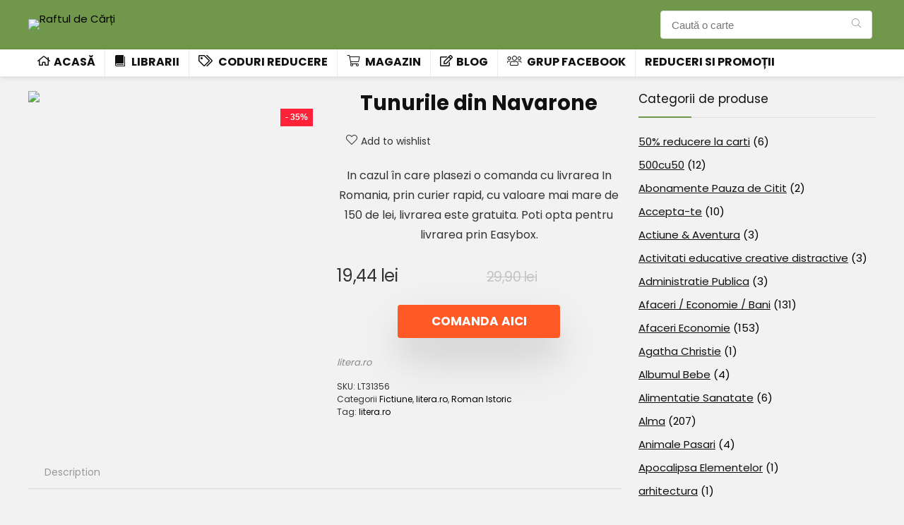

--- FILE ---
content_type: text/html; charset=UTF-8
request_url: https://www.raftuldecarti.ro/produs/tunurile-din-navarone/
body_size: 49131
content:
<!DOCTYPE html>
<!--[if IE 8]>    <html class="ie8" lang="ro-RO"> <![endif]-->
<!--[if IE 9]>    <html class="ie9" lang="ro-RO"> <![endif]-->
<!--[if (gt IE 9)|!(IE)] lang="ro-RO"><![endif]-->
<html lang="ro-RO">
<head>
<meta charset="UTF-8" />
<meta name="viewport" content="width=device-width, initial-scale=1.0" />
<!-- feeds & pingback -->
<link rel="profile" href="http://gmpg.org/xfn/11" />
<link rel="pingback" href="https://www.raftuldecarti.ro/xmlrpc.php" />
<meta name='robots' content='index, follow, max-image-preview:large, max-snippet:-1, max-video-preview:-1' />
	<style>img:is([sizes="auto" i], [sizes^="auto," i]) { contain-intrinsic-size: 3000px 1500px }</style>
	
	<!-- This site is optimized with the Yoast SEO Premium plugin v19.6 (Yoast SEO v21.1) - https://yoast.com/wordpress/plugins/seo/ -->
	<title>Tunurile din Navarone - Raftul de Cărți</title>
	<link rel="canonical" href="https://www.raftuldecarti.ro/produs/tunurile-din-navarone/" />
	<meta property="og:locale" content="ro_RO" />
	<meta property="og:type" content="article" />
	<meta property="og:title" content="Tunurile din Navarone" />
	<meta property="og:description" content="In cazul în care plasezi o comanda cu livrarea In Romania, prin curier rapid, cu valoare mai mare de 150 de lei, livrarea este gratuita. Poti opta pentru livrarea prin Easybox." />
	<meta property="og:url" content="https://www.raftuldecarti.ro/produs/tunurile-din-navarone/" />
	<meta property="og:site_name" content="Raftul de Cărți" />
	<meta property="article:modified_time" content="2024-07-12T07:49:31+00:00" />
	<meta property="og:image" content="https://cdn.litera.ro/media/catalog/product/t/u/tunurile_din_navarrone.png" />
	<meta name="twitter:card" content="summary_large_image" />
	<meta name="twitter:image" content="https://cdn.litera.ro/media/catalog/product/t/u/tunurile_din_navarrone.png" />
	<meta name="twitter:label1" content="Timp estimat pentru citire" />
	<meta name="twitter:data1" content="2 minute" />
	<script type="application/ld+json" class="yoast-schema-graph">{"@context":"https://schema.org","@graph":[{"@type":"WebPage","@id":"https://www.raftuldecarti.ro/produs/tunurile-din-navarone/","url":"https://www.raftuldecarti.ro/produs/tunurile-din-navarone/","name":"Tunurile din Navarone - Raftul de Cărți","isPartOf":{"@id":"https://www.raftuldecarti.ro/#website"},"primaryImageOfPage":{"@id":"https://www.raftuldecarti.ro/produs/tunurile-din-navarone/#primaryimage"},"image":{"@id":"https://www.raftuldecarti.ro/produs/tunurile-din-navarone/#primaryimage"},"thumbnailUrl":"https://cdn.litera.ro/media/catalog/product/t/u/tunurile_din_navarrone.png","datePublished":"2024-07-12T05:49:23+00:00","dateModified":"2024-07-12T07:49:31+00:00","breadcrumb":{"@id":"https://www.raftuldecarti.ro/produs/tunurile-din-navarone/#breadcrumb"},"inLanguage":"ro-RO","potentialAction":[{"@type":"ReadAction","target":["https://www.raftuldecarti.ro/produs/tunurile-din-navarone/"]}]},{"@type":"ImageObject","inLanguage":"ro-RO","@id":"https://www.raftuldecarti.ro/produs/tunurile-din-navarone/#primaryimage","url":"https://cdn.litera.ro/media/catalog/product/t/u/tunurile_din_navarrone.png","contentUrl":"https://cdn.litera.ro/media/catalog/product/t/u/tunurile_din_navarrone.png","caption":"Tunurile din Navarone"},{"@type":"BreadcrumbList","@id":"https://www.raftuldecarti.ro/produs/tunurile-din-navarone/#breadcrumb","itemListElement":[{"@type":"ListItem","position":1,"name":"Prima pagină","item":"https://www.raftuldecarti.ro/"},{"@type":"ListItem","position":2,"name":"Magazin","item":"https://www.raftuldecarti.ro/magazin/"},{"@type":"ListItem","position":3,"name":"Tunurile din Navarone"}]},{"@type":"WebSite","@id":"https://www.raftuldecarti.ro/#website","url":"https://www.raftuldecarti.ro/","name":"Raftul de Cărți","description":"Reduceri și Promoții Cărți Online","publisher":{"@id":"https://www.raftuldecarti.ro/#/schema/person/dbd3be0b8ab54b1c004e84809fab89ff"},"potentialAction":[{"@type":"SearchAction","target":{"@type":"EntryPoint","urlTemplate":"https://www.raftuldecarti.ro/?s={search_term_string}"},"query-input":"required name=search_term_string"}],"inLanguage":"ro-RO"},{"@type":["Person","Organization"],"@id":"https://www.raftuldecarti.ro/#/schema/person/dbd3be0b8ab54b1c004e84809fab89ff","name":"RobertoMuresan","image":{"@type":"ImageObject","inLanguage":"ro-RO","@id":"https://www.raftuldecarti.ro/#/schema/person/image/","url":"https://www.raftuldecarti.ro/wp-content/uploads/2023/10/2327148-0.jpeg","contentUrl":"https://www.raftuldecarti.ro/wp-content/uploads/2023/10/2327148-0.jpeg","width":450,"height":694,"caption":"RobertoMuresan"},"logo":{"@id":"https://www.raftuldecarti.ro/#/schema/person/image/"}}]}</script>
	<!-- / Yoast SEO Premium plugin. -->


<link rel='dns-prefetch' href='//www.googletagmanager.com' />
<link rel='dns-prefetch' href='//fonts.googleapis.com' />
<link rel="alternate" type="application/rss+xml" title="Raftul de Cărți &raquo; Flux" href="https://www.raftuldecarti.ro/feed/" />
<link rel="alternate" type="application/rss+xml" title="Raftul de Cărți &raquo; Flux comentarii" href="https://www.raftuldecarti.ro/comments/feed/" />
<link rel="alternate" type="application/rss+xml" title="Flux comentarii Raftul de Cărți &raquo; Tunurile din Navarone" href="https://www.raftuldecarti.ro/produs/tunurile-din-navarone/feed/" />
<script type="text/javascript">
/* <![CDATA[ */
window._wpemojiSettings = {"baseUrl":"https:\/\/s.w.org\/images\/core\/emoji\/16.0.1\/72x72\/","ext":".png","svgUrl":"https:\/\/s.w.org\/images\/core\/emoji\/16.0.1\/svg\/","svgExt":".svg","source":{"concatemoji":"https:\/\/www.raftuldecarti.ro\/wp-includes\/js\/wp-emoji-release.min.js?ver=6.8.3"}};
/*! This file is auto-generated */
!function(s,n){var o,i,e;function c(e){try{var t={supportTests:e,timestamp:(new Date).valueOf()};sessionStorage.setItem(o,JSON.stringify(t))}catch(e){}}function p(e,t,n){e.clearRect(0,0,e.canvas.width,e.canvas.height),e.fillText(t,0,0);var t=new Uint32Array(e.getImageData(0,0,e.canvas.width,e.canvas.height).data),a=(e.clearRect(0,0,e.canvas.width,e.canvas.height),e.fillText(n,0,0),new Uint32Array(e.getImageData(0,0,e.canvas.width,e.canvas.height).data));return t.every(function(e,t){return e===a[t]})}function u(e,t){e.clearRect(0,0,e.canvas.width,e.canvas.height),e.fillText(t,0,0);for(var n=e.getImageData(16,16,1,1),a=0;a<n.data.length;a++)if(0!==n.data[a])return!1;return!0}function f(e,t,n,a){switch(t){case"flag":return n(e,"\ud83c\udff3\ufe0f\u200d\u26a7\ufe0f","\ud83c\udff3\ufe0f\u200b\u26a7\ufe0f")?!1:!n(e,"\ud83c\udde8\ud83c\uddf6","\ud83c\udde8\u200b\ud83c\uddf6")&&!n(e,"\ud83c\udff4\udb40\udc67\udb40\udc62\udb40\udc65\udb40\udc6e\udb40\udc67\udb40\udc7f","\ud83c\udff4\u200b\udb40\udc67\u200b\udb40\udc62\u200b\udb40\udc65\u200b\udb40\udc6e\u200b\udb40\udc67\u200b\udb40\udc7f");case"emoji":return!a(e,"\ud83e\udedf")}return!1}function g(e,t,n,a){var r="undefined"!=typeof WorkerGlobalScope&&self instanceof WorkerGlobalScope?new OffscreenCanvas(300,150):s.createElement("canvas"),o=r.getContext("2d",{willReadFrequently:!0}),i=(o.textBaseline="top",o.font="600 32px Arial",{});return e.forEach(function(e){i[e]=t(o,e,n,a)}),i}function t(e){var t=s.createElement("script");t.src=e,t.defer=!0,s.head.appendChild(t)}"undefined"!=typeof Promise&&(o="wpEmojiSettingsSupports",i=["flag","emoji"],n.supports={everything:!0,everythingExceptFlag:!0},e=new Promise(function(e){s.addEventListener("DOMContentLoaded",e,{once:!0})}),new Promise(function(t){var n=function(){try{var e=JSON.parse(sessionStorage.getItem(o));if("object"==typeof e&&"number"==typeof e.timestamp&&(new Date).valueOf()<e.timestamp+604800&&"object"==typeof e.supportTests)return e.supportTests}catch(e){}return null}();if(!n){if("undefined"!=typeof Worker&&"undefined"!=typeof OffscreenCanvas&&"undefined"!=typeof URL&&URL.createObjectURL&&"undefined"!=typeof Blob)try{var e="postMessage("+g.toString()+"("+[JSON.stringify(i),f.toString(),p.toString(),u.toString()].join(",")+"));",a=new Blob([e],{type:"text/javascript"}),r=new Worker(URL.createObjectURL(a),{name:"wpTestEmojiSupports"});return void(r.onmessage=function(e){c(n=e.data),r.terminate(),t(n)})}catch(e){}c(n=g(i,f,p,u))}t(n)}).then(function(e){for(var t in e)n.supports[t]=e[t],n.supports.everything=n.supports.everything&&n.supports[t],"flag"!==t&&(n.supports.everythingExceptFlag=n.supports.everythingExceptFlag&&n.supports[t]);n.supports.everythingExceptFlag=n.supports.everythingExceptFlag&&!n.supports.flag,n.DOMReady=!1,n.readyCallback=function(){n.DOMReady=!0}}).then(function(){return e}).then(function(){var e;n.supports.everything||(n.readyCallback(),(e=n.source||{}).concatemoji?t(e.concatemoji):e.wpemoji&&e.twemoji&&(t(e.twemoji),t(e.wpemoji)))}))}((window,document),window._wpemojiSettings);
/* ]]> */
</script>

<style id='wp-emoji-styles-inline-css' type='text/css'>

	img.wp-smiley, img.emoji {
		display: inline !important;
		border: none !important;
		box-shadow: none !important;
		height: 1em !important;
		width: 1em !important;
		margin: 0 0.07em !important;
		vertical-align: -0.1em !important;
		background: none !important;
		padding: 0 !important;
	}
</style>
<link rel='stylesheet' id='wp-block-library-css' href='https://www.raftuldecarti.ro/wp-includes/css/dist/block-library/style.min.css?ver=6.8.3' type='text/css' media='all' />
<link rel='stylesheet' id='wc-blocks-style-css' href='https://www.raftuldecarti.ro/wp-content/plugins/woocommerce/packages/woocommerce-blocks/build/wc-blocks.css?ver=10.6.6' type='text/css' media='all' />
<link rel='stylesheet' id='wc-blocks-style-active-filters-css' href='https://www.raftuldecarti.ro/wp-content/plugins/woocommerce/packages/woocommerce-blocks/build/active-filters.css?ver=10.6.6' type='text/css' media='all' />
<link rel='stylesheet' id='wc-blocks-style-add-to-cart-form-css' href='https://www.raftuldecarti.ro/wp-content/plugins/woocommerce/packages/woocommerce-blocks/build/add-to-cart-form.css?ver=10.6.6' type='text/css' media='all' />
<link rel='stylesheet' id='wc-blocks-packages-style-css' href='https://www.raftuldecarti.ro/wp-content/plugins/woocommerce/packages/woocommerce-blocks/build/packages-style.css?ver=10.6.6' type='text/css' media='all' />
<link rel='stylesheet' id='wc-blocks-style-all-products-css' href='https://www.raftuldecarti.ro/wp-content/plugins/woocommerce/packages/woocommerce-blocks/build/all-products.css?ver=10.6.6' type='text/css' media='all' />
<link rel='stylesheet' id='wc-blocks-style-all-reviews-css' href='https://www.raftuldecarti.ro/wp-content/plugins/woocommerce/packages/woocommerce-blocks/build/all-reviews.css?ver=10.6.6' type='text/css' media='all' />
<link rel='stylesheet' id='wc-blocks-style-attribute-filter-css' href='https://www.raftuldecarti.ro/wp-content/plugins/woocommerce/packages/woocommerce-blocks/build/attribute-filter.css?ver=10.6.6' type='text/css' media='all' />
<link rel='stylesheet' id='wc-blocks-style-breadcrumbs-css' href='https://www.raftuldecarti.ro/wp-content/plugins/woocommerce/packages/woocommerce-blocks/build/breadcrumbs.css?ver=10.6.6' type='text/css' media='all' />
<link rel='stylesheet' id='wc-blocks-style-catalog-sorting-css' href='https://www.raftuldecarti.ro/wp-content/plugins/woocommerce/packages/woocommerce-blocks/build/catalog-sorting.css?ver=10.6.6' type='text/css' media='all' />
<link rel='stylesheet' id='wc-blocks-style-customer-account-css' href='https://www.raftuldecarti.ro/wp-content/plugins/woocommerce/packages/woocommerce-blocks/build/customer-account.css?ver=10.6.6' type='text/css' media='all' />
<link rel='stylesheet' id='wc-blocks-style-featured-category-css' href='https://www.raftuldecarti.ro/wp-content/plugins/woocommerce/packages/woocommerce-blocks/build/featured-category.css?ver=10.6.6' type='text/css' media='all' />
<link rel='stylesheet' id='wc-blocks-style-featured-product-css' href='https://www.raftuldecarti.ro/wp-content/plugins/woocommerce/packages/woocommerce-blocks/build/featured-product.css?ver=10.6.6' type='text/css' media='all' />
<link rel='stylesheet' id='wc-blocks-style-mini-cart-css' href='https://www.raftuldecarti.ro/wp-content/plugins/woocommerce/packages/woocommerce-blocks/build/mini-cart.css?ver=10.6.6' type='text/css' media='all' />
<link rel='stylesheet' id='wc-blocks-style-price-filter-css' href='https://www.raftuldecarti.ro/wp-content/plugins/woocommerce/packages/woocommerce-blocks/build/price-filter.css?ver=10.6.6' type='text/css' media='all' />
<link rel='stylesheet' id='wc-blocks-style-product-add-to-cart-css' href='https://www.raftuldecarti.ro/wp-content/plugins/woocommerce/packages/woocommerce-blocks/build/product-add-to-cart.css?ver=10.6.6' type='text/css' media='all' />
<link rel='stylesheet' id='wc-blocks-style-product-button-css' href='https://www.raftuldecarti.ro/wp-content/plugins/woocommerce/packages/woocommerce-blocks/build/product-button.css?ver=10.6.6' type='text/css' media='all' />
<link rel='stylesheet' id='wc-blocks-style-product-categories-css' href='https://www.raftuldecarti.ro/wp-content/plugins/woocommerce/packages/woocommerce-blocks/build/product-categories.css?ver=10.6.6' type='text/css' media='all' />
<link rel='stylesheet' id='wc-blocks-style-product-image-css' href='https://www.raftuldecarti.ro/wp-content/plugins/woocommerce/packages/woocommerce-blocks/build/product-image.css?ver=10.6.6' type='text/css' media='all' />
<link rel='stylesheet' id='wc-blocks-style-product-image-gallery-css' href='https://www.raftuldecarti.ro/wp-content/plugins/woocommerce/packages/woocommerce-blocks/build/product-image-gallery.css?ver=10.6.6' type='text/css' media='all' />
<link rel='stylesheet' id='wc-blocks-style-product-query-css' href='https://www.raftuldecarti.ro/wp-content/plugins/woocommerce/packages/woocommerce-blocks/build/product-query.css?ver=10.6.6' type='text/css' media='all' />
<link rel='stylesheet' id='wc-blocks-style-product-results-count-css' href='https://www.raftuldecarti.ro/wp-content/plugins/woocommerce/packages/woocommerce-blocks/build/product-results-count.css?ver=10.6.6' type='text/css' media='all' />
<link rel='stylesheet' id='wc-blocks-style-product-reviews-css' href='https://www.raftuldecarti.ro/wp-content/plugins/woocommerce/packages/woocommerce-blocks/build/product-reviews.css?ver=10.6.6' type='text/css' media='all' />
<link rel='stylesheet' id='wc-blocks-style-product-sale-badge-css' href='https://www.raftuldecarti.ro/wp-content/plugins/woocommerce/packages/woocommerce-blocks/build/product-sale-badge.css?ver=10.6.6' type='text/css' media='all' />
<link rel='stylesheet' id='wc-blocks-style-product-search-css' href='https://www.raftuldecarti.ro/wp-content/plugins/woocommerce/packages/woocommerce-blocks/build/product-search.css?ver=10.6.6' type='text/css' media='all' />
<link rel='stylesheet' id='wc-blocks-style-product-sku-css' href='https://www.raftuldecarti.ro/wp-content/plugins/woocommerce/packages/woocommerce-blocks/build/product-sku.css?ver=10.6.6' type='text/css' media='all' />
<link rel='stylesheet' id='wc-blocks-style-product-stock-indicator-css' href='https://www.raftuldecarti.ro/wp-content/plugins/woocommerce/packages/woocommerce-blocks/build/product-stock-indicator.css?ver=10.6.6' type='text/css' media='all' />
<link rel='stylesheet' id='wc-blocks-style-product-summary-css' href='https://www.raftuldecarti.ro/wp-content/plugins/woocommerce/packages/woocommerce-blocks/build/product-summary.css?ver=10.6.6' type='text/css' media='all' />
<link rel='stylesheet' id='wc-blocks-style-product-title-css' href='https://www.raftuldecarti.ro/wp-content/plugins/woocommerce/packages/woocommerce-blocks/build/product-title.css?ver=10.6.6' type='text/css' media='all' />
<link rel='stylesheet' id='wc-blocks-style-rating-filter-css' href='https://www.raftuldecarti.ro/wp-content/plugins/woocommerce/packages/woocommerce-blocks/build/rating-filter.css?ver=10.6.6' type='text/css' media='all' />
<link rel='stylesheet' id='wc-blocks-style-reviews-by-category-css' href='https://www.raftuldecarti.ro/wp-content/plugins/woocommerce/packages/woocommerce-blocks/build/reviews-by-category.css?ver=10.6.6' type='text/css' media='all' />
<link rel='stylesheet' id='wc-blocks-style-reviews-by-product-css' href='https://www.raftuldecarti.ro/wp-content/plugins/woocommerce/packages/woocommerce-blocks/build/reviews-by-product.css?ver=10.6.6' type='text/css' media='all' />
<link rel='stylesheet' id='wc-blocks-style-product-details-css' href='https://www.raftuldecarti.ro/wp-content/plugins/woocommerce/packages/woocommerce-blocks/build/product-details.css?ver=10.6.6' type='text/css' media='all' />
<link rel='stylesheet' id='wc-blocks-style-single-product-css' href='https://www.raftuldecarti.ro/wp-content/plugins/woocommerce/packages/woocommerce-blocks/build/single-product.css?ver=10.6.6' type='text/css' media='all' />
<link rel='stylesheet' id='wc-blocks-style-stock-filter-css' href='https://www.raftuldecarti.ro/wp-content/plugins/woocommerce/packages/woocommerce-blocks/build/stock-filter.css?ver=10.6.6' type='text/css' media='all' />
<link rel='stylesheet' id='wc-blocks-style-cart-css' href='https://www.raftuldecarti.ro/wp-content/plugins/woocommerce/packages/woocommerce-blocks/build/cart.css?ver=10.6.6' type='text/css' media='all' />
<link rel='stylesheet' id='wc-blocks-style-checkout-css' href='https://www.raftuldecarti.ro/wp-content/plugins/woocommerce/packages/woocommerce-blocks/build/checkout.css?ver=10.6.6' type='text/css' media='all' />
<link rel='stylesheet' id='wc-blocks-style-mini-cart-contents-css' href='https://www.raftuldecarti.ro/wp-content/plugins/woocommerce/packages/woocommerce-blocks/build/mini-cart-contents.css?ver=10.6.6' type='text/css' media='all' />
<style id='global-styles-inline-css' type='text/css'>
:root{--wp--preset--aspect-ratio--square: 1;--wp--preset--aspect-ratio--4-3: 4/3;--wp--preset--aspect-ratio--3-4: 3/4;--wp--preset--aspect-ratio--3-2: 3/2;--wp--preset--aspect-ratio--2-3: 2/3;--wp--preset--aspect-ratio--16-9: 16/9;--wp--preset--aspect-ratio--9-16: 9/16;--wp--preset--color--black: #000000;--wp--preset--color--cyan-bluish-gray: #abb8c3;--wp--preset--color--white: #ffffff;--wp--preset--color--pale-pink: #f78da7;--wp--preset--color--vivid-red: #cf2e2e;--wp--preset--color--luminous-vivid-orange: #ff6900;--wp--preset--color--luminous-vivid-amber: #fcb900;--wp--preset--color--light-green-cyan: #7bdcb5;--wp--preset--color--vivid-green-cyan: #00d084;--wp--preset--color--pale-cyan-blue: #8ed1fc;--wp--preset--color--vivid-cyan-blue: #0693e3;--wp--preset--color--vivid-purple: #9b51e0;--wp--preset--color--main: var(--rehub-main-color);--wp--preset--color--secondary: var(--rehub-sec-color);--wp--preset--color--buttonmain: var(--rehub-main-btn-bg);--wp--preset--color--cyan-grey: #abb8c3;--wp--preset--color--orange-light: #fcb900;--wp--preset--color--red: #cf2e2e;--wp--preset--color--red-bright: #f04057;--wp--preset--color--vivid-green: #00d084;--wp--preset--color--orange: #ff6900;--wp--preset--color--blue: #0693e3;--wp--preset--gradient--vivid-cyan-blue-to-vivid-purple: linear-gradient(135deg,rgba(6,147,227,1) 0%,rgb(155,81,224) 100%);--wp--preset--gradient--light-green-cyan-to-vivid-green-cyan: linear-gradient(135deg,rgb(122,220,180) 0%,rgb(0,208,130) 100%);--wp--preset--gradient--luminous-vivid-amber-to-luminous-vivid-orange: linear-gradient(135deg,rgba(252,185,0,1) 0%,rgba(255,105,0,1) 100%);--wp--preset--gradient--luminous-vivid-orange-to-vivid-red: linear-gradient(135deg,rgba(255,105,0,1) 0%,rgb(207,46,46) 100%);--wp--preset--gradient--very-light-gray-to-cyan-bluish-gray: linear-gradient(135deg,rgb(238,238,238) 0%,rgb(169,184,195) 100%);--wp--preset--gradient--cool-to-warm-spectrum: linear-gradient(135deg,rgb(74,234,220) 0%,rgb(151,120,209) 20%,rgb(207,42,186) 40%,rgb(238,44,130) 60%,rgb(251,105,98) 80%,rgb(254,248,76) 100%);--wp--preset--gradient--blush-light-purple: linear-gradient(135deg,rgb(255,206,236) 0%,rgb(152,150,240) 100%);--wp--preset--gradient--blush-bordeaux: linear-gradient(135deg,rgb(254,205,165) 0%,rgb(254,45,45) 50%,rgb(107,0,62) 100%);--wp--preset--gradient--luminous-dusk: linear-gradient(135deg,rgb(255,203,112) 0%,rgb(199,81,192) 50%,rgb(65,88,208) 100%);--wp--preset--gradient--pale-ocean: linear-gradient(135deg,rgb(255,245,203) 0%,rgb(182,227,212) 50%,rgb(51,167,181) 100%);--wp--preset--gradient--electric-grass: linear-gradient(135deg,rgb(202,248,128) 0%,rgb(113,206,126) 100%);--wp--preset--gradient--midnight: linear-gradient(135deg,rgb(2,3,129) 0%,rgb(40,116,252) 100%);--wp--preset--font-size--small: 13px;--wp--preset--font-size--medium: 20px;--wp--preset--font-size--large: 36px;--wp--preset--font-size--x-large: 42px;--wp--preset--font-family--system-font: Roboto,"Helvetica Neue",-apple-system,system-ui,BlinkMacSystemFont,"Segoe UI",Oxygen-Sans,sans-serif;--wp--preset--font-family--rh-nav-font: var(--rehub-nav-font,Roboto,"Helvetica Neue",-apple-system,system-ui,BlinkMacSystemFont,"Segoe UI",Oxygen-Sans,sans-serif);--wp--preset--font-family--rh-head-font: var(--rehub-head-font,Roboto,"Helvetica Neue",-apple-system,system-ui,BlinkMacSystemFont,"Segoe UI",Oxygen-Sans,sans-serif);--wp--preset--font-family--rh-btn-font: var(--rehub-btn-font,Roboto,"Helvetica Neue",-apple-system,system-ui,BlinkMacSystemFont,"Segoe UI",Oxygen-Sans,sans-serif);--wp--preset--font-family--rh-body-font: var(--rehub-body-font,Roboto,"Helvetica Neue",-apple-system,system-ui,BlinkMacSystemFont,"Segoe UI",Oxygen-Sans,sans-serif);--wp--preset--spacing--20: 0.44rem;--wp--preset--spacing--30: 0.67rem;--wp--preset--spacing--40: 1rem;--wp--preset--spacing--50: 1.5rem;--wp--preset--spacing--60: 2.25rem;--wp--preset--spacing--70: 3.38rem;--wp--preset--spacing--80: 5.06rem;--wp--preset--shadow--natural: 6px 6px 9px rgba(0, 0, 0, 0.2);--wp--preset--shadow--deep: 12px 12px 50px rgba(0, 0, 0, 0.4);--wp--preset--shadow--sharp: 6px 6px 0px rgba(0, 0, 0, 0.2);--wp--preset--shadow--outlined: 6px 6px 0px -3px rgba(255, 255, 255, 1), 6px 6px rgba(0, 0, 0, 1);--wp--preset--shadow--crisp: 6px 6px 0px rgba(0, 0, 0, 1);}:root { --wp--style--global--content-size: 760px;--wp--style--global--wide-size: 900px; }:where(body) { margin: 0; }.wp-site-blocks > .alignleft { float: left; margin-right: 2em; }.wp-site-blocks > .alignright { float: right; margin-left: 2em; }.wp-site-blocks > .aligncenter { justify-content: center; margin-left: auto; margin-right: auto; }:where(.is-layout-flex){gap: 0.5em;}:where(.is-layout-grid){gap: 0.5em;}.is-layout-flow > .alignleft{float: left;margin-inline-start: 0;margin-inline-end: 2em;}.is-layout-flow > .alignright{float: right;margin-inline-start: 2em;margin-inline-end: 0;}.is-layout-flow > .aligncenter{margin-left: auto !important;margin-right: auto !important;}.is-layout-constrained > .alignleft{float: left;margin-inline-start: 0;margin-inline-end: 2em;}.is-layout-constrained > .alignright{float: right;margin-inline-start: 2em;margin-inline-end: 0;}.is-layout-constrained > .aligncenter{margin-left: auto !important;margin-right: auto !important;}.is-layout-constrained > :where(:not(.alignleft):not(.alignright):not(.alignfull)){max-width: var(--wp--style--global--content-size);margin-left: auto !important;margin-right: auto !important;}.is-layout-constrained > .alignwide{max-width: var(--wp--style--global--wide-size);}body .is-layout-flex{display: flex;}.is-layout-flex{flex-wrap: wrap;align-items: center;}.is-layout-flex > :is(*, div){margin: 0;}body .is-layout-grid{display: grid;}.is-layout-grid > :is(*, div){margin: 0;}body{padding-top: 0px;padding-right: 0px;padding-bottom: 0px;padding-left: 0px;}a:where(:not(.wp-element-button)){color: var(--rehub-link-color, violet);text-decoration: underline;}h1{font-size: 29px;line-height: 34px;margin-top: 10px;margin-bottom: 31px;}h2{font-size: 25px;line-height: 31px;margin-top: 10px;margin-bottom: 31px;}h3{font-size: 20px;line-height: 28px;margin-top: 10px;margin-bottom: 25px;}h4{font-size: 18px;line-height: 24px;margin-top: 10px;margin-bottom: 18px;}h5{font-size: 16px;line-height: 20px;margin-top: 10px;margin-bottom: 15px;}h6{font-size: 14px;line-height: 20px;margin-top: 0px;margin-bottom: 10px;}:root :where(.wp-element-button, .wp-block-button__link){background-color: #32373c;border-width: 0;color: #fff;font-family: inherit;font-size: inherit;line-height: inherit;padding: calc(0.667em + 2px) calc(1.333em + 2px);text-decoration: none;}.has-black-color{color: var(--wp--preset--color--black) !important;}.has-cyan-bluish-gray-color{color: var(--wp--preset--color--cyan-bluish-gray) !important;}.has-white-color{color: var(--wp--preset--color--white) !important;}.has-pale-pink-color{color: var(--wp--preset--color--pale-pink) !important;}.has-vivid-red-color{color: var(--wp--preset--color--vivid-red) !important;}.has-luminous-vivid-orange-color{color: var(--wp--preset--color--luminous-vivid-orange) !important;}.has-luminous-vivid-amber-color{color: var(--wp--preset--color--luminous-vivid-amber) !important;}.has-light-green-cyan-color{color: var(--wp--preset--color--light-green-cyan) !important;}.has-vivid-green-cyan-color{color: var(--wp--preset--color--vivid-green-cyan) !important;}.has-pale-cyan-blue-color{color: var(--wp--preset--color--pale-cyan-blue) !important;}.has-vivid-cyan-blue-color{color: var(--wp--preset--color--vivid-cyan-blue) !important;}.has-vivid-purple-color{color: var(--wp--preset--color--vivid-purple) !important;}.has-main-color{color: var(--wp--preset--color--main) !important;}.has-secondary-color{color: var(--wp--preset--color--secondary) !important;}.has-buttonmain-color{color: var(--wp--preset--color--buttonmain) !important;}.has-cyan-grey-color{color: var(--wp--preset--color--cyan-grey) !important;}.has-orange-light-color{color: var(--wp--preset--color--orange-light) !important;}.has-red-color{color: var(--wp--preset--color--red) !important;}.has-red-bright-color{color: var(--wp--preset--color--red-bright) !important;}.has-vivid-green-color{color: var(--wp--preset--color--vivid-green) !important;}.has-orange-color{color: var(--wp--preset--color--orange) !important;}.has-blue-color{color: var(--wp--preset--color--blue) !important;}.has-black-background-color{background-color: var(--wp--preset--color--black) !important;}.has-cyan-bluish-gray-background-color{background-color: var(--wp--preset--color--cyan-bluish-gray) !important;}.has-white-background-color{background-color: var(--wp--preset--color--white) !important;}.has-pale-pink-background-color{background-color: var(--wp--preset--color--pale-pink) !important;}.has-vivid-red-background-color{background-color: var(--wp--preset--color--vivid-red) !important;}.has-luminous-vivid-orange-background-color{background-color: var(--wp--preset--color--luminous-vivid-orange) !important;}.has-luminous-vivid-amber-background-color{background-color: var(--wp--preset--color--luminous-vivid-amber) !important;}.has-light-green-cyan-background-color{background-color: var(--wp--preset--color--light-green-cyan) !important;}.has-vivid-green-cyan-background-color{background-color: var(--wp--preset--color--vivid-green-cyan) !important;}.has-pale-cyan-blue-background-color{background-color: var(--wp--preset--color--pale-cyan-blue) !important;}.has-vivid-cyan-blue-background-color{background-color: var(--wp--preset--color--vivid-cyan-blue) !important;}.has-vivid-purple-background-color{background-color: var(--wp--preset--color--vivid-purple) !important;}.has-main-background-color{background-color: var(--wp--preset--color--main) !important;}.has-secondary-background-color{background-color: var(--wp--preset--color--secondary) !important;}.has-buttonmain-background-color{background-color: var(--wp--preset--color--buttonmain) !important;}.has-cyan-grey-background-color{background-color: var(--wp--preset--color--cyan-grey) !important;}.has-orange-light-background-color{background-color: var(--wp--preset--color--orange-light) !important;}.has-red-background-color{background-color: var(--wp--preset--color--red) !important;}.has-red-bright-background-color{background-color: var(--wp--preset--color--red-bright) !important;}.has-vivid-green-background-color{background-color: var(--wp--preset--color--vivid-green) !important;}.has-orange-background-color{background-color: var(--wp--preset--color--orange) !important;}.has-blue-background-color{background-color: var(--wp--preset--color--blue) !important;}.has-black-border-color{border-color: var(--wp--preset--color--black) !important;}.has-cyan-bluish-gray-border-color{border-color: var(--wp--preset--color--cyan-bluish-gray) !important;}.has-white-border-color{border-color: var(--wp--preset--color--white) !important;}.has-pale-pink-border-color{border-color: var(--wp--preset--color--pale-pink) !important;}.has-vivid-red-border-color{border-color: var(--wp--preset--color--vivid-red) !important;}.has-luminous-vivid-orange-border-color{border-color: var(--wp--preset--color--luminous-vivid-orange) !important;}.has-luminous-vivid-amber-border-color{border-color: var(--wp--preset--color--luminous-vivid-amber) !important;}.has-light-green-cyan-border-color{border-color: var(--wp--preset--color--light-green-cyan) !important;}.has-vivid-green-cyan-border-color{border-color: var(--wp--preset--color--vivid-green-cyan) !important;}.has-pale-cyan-blue-border-color{border-color: var(--wp--preset--color--pale-cyan-blue) !important;}.has-vivid-cyan-blue-border-color{border-color: var(--wp--preset--color--vivid-cyan-blue) !important;}.has-vivid-purple-border-color{border-color: var(--wp--preset--color--vivid-purple) !important;}.has-main-border-color{border-color: var(--wp--preset--color--main) !important;}.has-secondary-border-color{border-color: var(--wp--preset--color--secondary) !important;}.has-buttonmain-border-color{border-color: var(--wp--preset--color--buttonmain) !important;}.has-cyan-grey-border-color{border-color: var(--wp--preset--color--cyan-grey) !important;}.has-orange-light-border-color{border-color: var(--wp--preset--color--orange-light) !important;}.has-red-border-color{border-color: var(--wp--preset--color--red) !important;}.has-red-bright-border-color{border-color: var(--wp--preset--color--red-bright) !important;}.has-vivid-green-border-color{border-color: var(--wp--preset--color--vivid-green) !important;}.has-orange-border-color{border-color: var(--wp--preset--color--orange) !important;}.has-blue-border-color{border-color: var(--wp--preset--color--blue) !important;}.has-vivid-cyan-blue-to-vivid-purple-gradient-background{background: var(--wp--preset--gradient--vivid-cyan-blue-to-vivid-purple) !important;}.has-light-green-cyan-to-vivid-green-cyan-gradient-background{background: var(--wp--preset--gradient--light-green-cyan-to-vivid-green-cyan) !important;}.has-luminous-vivid-amber-to-luminous-vivid-orange-gradient-background{background: var(--wp--preset--gradient--luminous-vivid-amber-to-luminous-vivid-orange) !important;}.has-luminous-vivid-orange-to-vivid-red-gradient-background{background: var(--wp--preset--gradient--luminous-vivid-orange-to-vivid-red) !important;}.has-very-light-gray-to-cyan-bluish-gray-gradient-background{background: var(--wp--preset--gradient--very-light-gray-to-cyan-bluish-gray) !important;}.has-cool-to-warm-spectrum-gradient-background{background: var(--wp--preset--gradient--cool-to-warm-spectrum) !important;}.has-blush-light-purple-gradient-background{background: var(--wp--preset--gradient--blush-light-purple) !important;}.has-blush-bordeaux-gradient-background{background: var(--wp--preset--gradient--blush-bordeaux) !important;}.has-luminous-dusk-gradient-background{background: var(--wp--preset--gradient--luminous-dusk) !important;}.has-pale-ocean-gradient-background{background: var(--wp--preset--gradient--pale-ocean) !important;}.has-electric-grass-gradient-background{background: var(--wp--preset--gradient--electric-grass) !important;}.has-midnight-gradient-background{background: var(--wp--preset--gradient--midnight) !important;}.has-small-font-size{font-size: var(--wp--preset--font-size--small) !important;}.has-medium-font-size{font-size: var(--wp--preset--font-size--medium) !important;}.has-large-font-size{font-size: var(--wp--preset--font-size--large) !important;}.has-x-large-font-size{font-size: var(--wp--preset--font-size--x-large) !important;}.has-system-font-font-family{font-family: var(--wp--preset--font-family--system-font) !important;}.has-rh-nav-font-font-family{font-family: var(--wp--preset--font-family--rh-nav-font) !important;}.has-rh-head-font-font-family{font-family: var(--wp--preset--font-family--rh-head-font) !important;}.has-rh-btn-font-font-family{font-family: var(--wp--preset--font-family--rh-btn-font) !important;}.has-rh-body-font-font-family{font-family: var(--wp--preset--font-family--rh-body-font) !important;}
:where(.wp-block-post-template.is-layout-flex){gap: 1.25em;}:where(.wp-block-post-template.is-layout-grid){gap: 1.25em;}
:where(.wp-block-columns.is-layout-flex){gap: 2em;}:where(.wp-block-columns.is-layout-grid){gap: 2em;}
:root :where(.wp-block-pullquote){font-size: 1.5em;line-height: 1.6;}
:root :where(.wp-block-post-title){margin-top: 4px;margin-right: 0;margin-bottom: 15px;margin-left: 0;}
:root :where(.wp-block-image){margin-top: 0px;margin-bottom: 31px;}
:root :where(.wp-block-media-text){margin-top: 0px;margin-bottom: 31px;}
:root :where(.wp-block-post-content){font-size: 16px;line-height: 28px;}
</style>
<link rel='stylesheet' id='dashicons-css' href='https://www.raftuldecarti.ro/wp-includes/css/dashicons.min.css?ver=6.8.3' type='text/css' media='all' />
<link rel='stylesheet' id='post-views-counter-frontend-css' href='https://www.raftuldecarti.ro/wp-content/plugins/post-views-counter/css/frontend.min.css?ver=1.3.13' type='text/css' media='all' />
<link rel='stylesheet' id='Poppins-css' href='//fonts.googleapis.com/css?family=Poppins%3A700%2C400&#038;subset=latin&#038;ver=6.8.3' type='text/css' media='all' />
<link rel='stylesheet' id='photoswipe-css' href='https://www.raftuldecarti.ro/wp-content/plugins/woocommerce/assets/css/photoswipe/photoswipe.min.css?ver=8.0.3' type='text/css' media='all' />
<link rel='stylesheet' id='photoswipe-default-skin-css' href='https://www.raftuldecarti.ro/wp-content/plugins/woocommerce/assets/css/photoswipe/default-skin/default-skin.min.css?ver=8.0.3' type='text/css' media='all' />
<style id='woocommerce-inline-inline-css' type='text/css'>
.woocommerce form .form-row .required { visibility: visible; }
</style>
<link rel='stylesheet' id='eggrehub-css' href='https://www.raftuldecarti.ro/wp-content/themes/rehub-theme/css/eggrehub.css?ver=17.7.2' type='text/css' media='all' />
<link rel='stylesheet' id='rhstyle-css' href='https://www.raftuldecarti.ro/wp-content/themes/rehub-theme/style.css?ver=17.7.2' type='text/css' media='all' />
<link rel='stylesheet' id='rehubicons-css' href='https://www.raftuldecarti.ro/wp-content/themes/rehub-theme/iconstyle.css?ver=17.7.2' type='text/css' media='all' />
<link rel='stylesheet' id='rhajaxsearch-css' href='https://www.raftuldecarti.ro/wp-content/themes/rehub-theme/css/ajaxsearch.css?ver=17.7.2' type='text/css' media='all' />
<link rel='stylesheet' id='rehub-woocommerce-css' href='https://www.raftuldecarti.ro/wp-content/themes/rehub-theme/css/woocommerce.css?ver=17.7.2' type='text/css' media='all' />
<link rel='stylesheet' id='rhslidingpanel-css' href='https://www.raftuldecarti.ro/wp-content/themes/rehub-theme/css/slidingpanel.css?ver=1.0' type='text/css' media='all' />
<link rel='stylesheet' id='rhquantity-css' href='https://www.raftuldecarti.ro/wp-content/themes/rehub-theme/css/quantity.css?ver=1.5' type='text/css' media='all' />
<link rel='stylesheet' id='rhwoosingle-css' href='https://www.raftuldecarti.ro/wp-content/themes/rehub-theme/css/woosingle.css?ver=17.7.2' type='text/css' media='all' />
<script type="text/javascript" src="https://www.raftuldecarti.ro/wp-includes/js/jquery/jquery.min.js?ver=3.7.1" id="jquery-core-js"></script>
<script type="text/javascript" src="https://www.raftuldecarti.ro/wp-includes/js/jquery/jquery-migrate.min.js?ver=3.4.1" id="jquery-migrate-js"></script>
<script type="text/javascript" id="cegg-price-alert-js-extra">
/* <![CDATA[ */
var ceggPriceAlert = {"ajaxurl":"https:\/\/www.raftuldecarti.ro\/wp-admin\/admin-ajax.php","nonce":"1a2b63ca78"};
/* ]]> */
</script>
<script type="text/javascript" src="https://www.raftuldecarti.ro/wp-content/plugins/content-egg/res/js/price_alert.js?ver=6.0.0" id="cegg-price-alert-js"></script>
<script type="text/javascript" id="rehub-postview-js-extra">
/* <![CDATA[ */
var postviewvar = {"rhpost_ajax_url":"https:\/\/www.raftuldecarti.ro\/wp-content\/plugins\/rehub-framework\/includes\/rehub_ajax.php","post_id":"270342"};
/* ]]> */
</script>
<script type="text/javascript" src="https://www.raftuldecarti.ro/wp-content/plugins/rehub-framework/assets/js/postviews.js?ver=6.8.3" id="rehub-postview-js"></script>

<!-- Google tag (gtag.js) snippet added by Site Kit -->
<!-- Google Analytics snippet added by Site Kit -->
<script type="text/javascript" src="https://www.googletagmanager.com/gtag/js?id=GT-5NTNXRN" id="google_gtagjs-js" async></script>
<script type="text/javascript" id="google_gtagjs-js-after">
/* <![CDATA[ */
window.dataLayer = window.dataLayer || [];function gtag(){dataLayer.push(arguments);}
gtag("set","linker",{"domains":["www.raftuldecarti.ro"]});
gtag("js", new Date());
gtag("set", "developer_id.dZTNiMT", true);
gtag("config", "GT-5NTNXRN");
/* ]]> */
</script>
<link rel="https://api.w.org/" href="https://www.raftuldecarti.ro/wp-json/" /><link rel="alternate" title="JSON" type="application/json" href="https://www.raftuldecarti.ro/wp-json/wp/v2/product/270342" /><link rel="EditURI" type="application/rsd+xml" title="RSD" href="https://www.raftuldecarti.ro/xmlrpc.php?rsd" />
<meta name="generator" content="WordPress 6.8.3" />
<meta name="generator" content="WooCommerce 8.0.3" />
<link rel='shortlink' href='https://www.raftuldecarti.ro/?p=270342' />
<link rel="alternate" title="oEmbed (JSON)" type="application/json+oembed" href="https://www.raftuldecarti.ro/wp-json/oembed/1.0/embed?url=https%3A%2F%2Fwww.raftuldecarti.ro%2Fprodus%2Ftunurile-din-navarone%2F" />
<link rel="alternate" title="oEmbed (XML)" type="text/xml+oembed" href="https://www.raftuldecarti.ro/wp-json/oembed/1.0/embed?url=https%3A%2F%2Fwww.raftuldecarti.ro%2Fprodus%2Ftunurile-din-navarone%2F&#038;format=xml" />
<meta name="generator" content="Site Kit by Google 1.165.0" /><link rel="preload" href="https://www.raftuldecarti.ro/wp-content/themes/rehub-theme/fonts/rhicons.woff2?3oibrk" as="font" type="font/woff2" crossorigin="crossorigin"><style type="text/css"> .main-nav{box-shadow:0 1px 8px rgba(0,0,0,0.1),0 0 0 1px rgba(0,0,0,0.03) !important;}nav.top_menu > ul > li > a{text-transform:uppercase;}.dl-menuwrapper li a,nav.top_menu > ul > li > a,#re_menu_near_logo li,#re_menu_near_logo li{font-family:"Poppins",trebuchet ms !important;font-weight:700;font-style:normal;}:root{--rehub-nav-font:Poppins;}.rehub_feat_block div.offer_title,.rh_wrapper_video_playlist .rh_video_title_and_time .rh_video_title,.main_slider .flex-overlay h2,.related_articles ul li > a,h1,h2,h3,h4,h5,h6,.widget .title,.title h1,.title h5,.related_articles .related_title,#comments .title_comments,.commentlist .comment-author .fn,.commentlist .comment-author .fn a,.rate_bar_wrap .review-top .review-text span.review-header,.wpsm-numbox.wpsm-style6 span.num,.wpsm-numbox.wpsm-style5 span.num,.rehub-main-font,.logo .textlogo,.wp-block-quote.is-style-large,.comment-respond h3,.related_articles .related_title,.re_title_inmodal{font-family:"Poppins",trebuchet ms;font-style:normal;}.main_slider .flex-overlay h2,h1,h2,h3,h4,h5,h6,.title h1,.title h5,.comment-respond h3{font-weight:700;}:root{--rehub-head-font:Poppins;}.sidebar,.rehub-body-font,body{font-family:"Poppins",arial !important;font-weight:400;font-style:normal;}:root{--rehub-body-font:Poppins;}header .main-nav,.main-nav.dark_style,.header_one_row .main-nav{background:none repeat scroll 0 0 #ffffff!important;box-shadow:none;}.main-nav{border-bottom:none;border-top:none;}.dl-menuwrapper .dl-menu{margin:0 !important}.responsive_nav_wrap{background:none repeat scroll 0 0 #71984a!important;box-shadow:none;}.main-nav{border-bottom:none;border-top:none;}.dl-menuwrapper .dl-menu{margin:0 !important}.responsive_nav_wrap .user-ava-intop:after,.dl-menuwrapper button i,.responsive_nav_wrap .rh-header-icon{color:#ffffff !important;}.dl-menuwrapper button svg line{stroke:#ffffff !important;}#main_header,.is-sticky .logo_section_wrap,.sticky-active.logo_section_wrap{background-color:#71984a !important}.main-nav.white_style{border-top:none}nav.top_menu > ul:not(.off-canvas) > li > a:after{top:auto;bottom:0}.header-top{border:none;}.footer-bottom{background-color:#71984a !important}.footer-bottom .footer_widget{border:none !important} .widget .title:after{border-bottom:2px solid #71984a;}.rehub-main-color-border,nav.top_menu > ul > li.vertical-menu.border-main-color .sub-menu,.rh-main-bg-hover:hover,.wp-block-quote,ul.def_btn_link_tabs li.active a,.wp-block-pullquote{border-color:#71984a;}.wpsm_promobox.rehub_promobox{border-left-color:#71984a!important;}.color_link{color:#71984a !important;}.featured_slider:hover .score,.top_chart_controls .controls:hover,article.post .wpsm_toplist_heading:before{border-color:#71984a;}.btn_more:hover,.tw-pagination .current{border:1px solid #71984a;color:#fff}.rehub_woo_review .rehub_woo_tabs_menu li.current{border-top:3px solid #71984a;}.gallery-pics .gp-overlay{box-shadow:0 0 0 4px #71984a inset;}.post .rehub_woo_tabs_menu li.current,.woocommerce div.product .woocommerce-tabs ul.tabs li.active{border-top:2px solid #71984a;}.rething_item a.cat{border-bottom-color:#71984a}nav.top_menu ul li ul.sub-menu{border-bottom:2px solid #71984a;}.widget.deal_daywoo,.elementor-widget-wpsm_woofeatured .deal_daywoo{border:3px solid #71984a;padding:20px;background:#fff;}.deal_daywoo .wpsm-bar-bar{background-color:#71984a !important} #buddypress div.item-list-tabs ul li.selected a span,#buddypress div.item-list-tabs ul li.current a span,#buddypress div.item-list-tabs ul li a span,.user-profile-div .user-menu-tab > li.active > a,.user-profile-div .user-menu-tab > li.active > a:focus,.user-profile-div .user-menu-tab > li.active > a:hover,.news_in_thumb:hover a.rh-label-string,.news_out_thumb:hover a.rh-label-string,.col-feat-grid:hover a.rh-label-string,.carousel-style-deal .re_carousel .controls,.re_carousel .controls:hover,.openedprevnext .postNavigation .postnavprev,.postNavigation .postnavprev:hover,.top_chart_pagination a.selected,.flex-control-paging li a.flex-active,.flex-control-paging li a:hover,.btn_more:hover,body .tabs-menu li:hover,body .tabs-menu li.current,.featured_slider:hover .score,#bbp_user_edit_submit,.bbp-topic-pagination a,.bbp-topic-pagination a,.custom-checkbox label.checked:after,.slider_post .caption,ul.postpagination li.active a,ul.postpagination li:hover a,ul.postpagination li a:focus,.top_theme h5 strong,.re_carousel .text:after,#topcontrol:hover,.main_slider .flex-overlay:hover a.read-more,.rehub_chimp #mc_embed_signup input#mc-embedded-subscribe,#rank_1.rank_count,#toplistmenu > ul li:before,.rehub_chimp:before,.wpsm-members > strong:first-child,.r_catbox_btn,.wpcf7 .wpcf7-submit,.wpsm_pretty_hover li:hover,.wpsm_pretty_hover li.current,.rehub-main-color-bg,.togglegreedybtn:after,.rh-bg-hover-color:hover a.rh-label-string,.rh-main-bg-hover:hover,.rh_wrapper_video_playlist .rh_video_currently_playing,.rh_wrapper_video_playlist .rh_video_currently_playing.rh_click_video:hover,.rtmedia-list-item .rtmedia-album-media-count,.tw-pagination .current,.dokan-dashboard .dokan-dash-sidebar ul.dokan-dashboard-menu li.active,.dokan-dashboard .dokan-dash-sidebar ul.dokan-dashboard-menu li:hover,.dokan-dashboard .dokan-dash-sidebar ul.dokan-dashboard-menu li.dokan-common-links a:hover,#ywqa-submit-question,.woocommerce .widget_price_filter .ui-slider .ui-slider-range,.rh-hov-bor-line > a:after,nav.top_menu > ul:not(.off-canvas) > li > a:after,.rh-border-line:after,.wpsm-table.wpsm-table-main-color table tr th,.rh-hov-bg-main-slide:before,.rh-hov-bg-main-slidecol .col_item:before{background:#71984a;}@media (max-width:767px){.postNavigation .postnavprev{background:#71984a;}}.rh-main-bg-hover:hover,.rh-main-bg-hover:hover .whitehovered,.user-profile-div .user-menu-tab > li.active > a{color:#fff !important} a,.carousel-style-deal .deal-item .priced_block .price_count ins,nav.top_menu ul li.menu-item-has-children ul li.menu-item-has-children > a:before,.top_chart_controls .controls:hover,.flexslider .fa-pulse,.footer-bottom .widget .f_menu li a:hover,.comment_form h3 a,.bbp-body li.bbp-forum-info > a:hover,.bbp-body li.bbp-topic-title > a:hover,#subscription-toggle a:before,#favorite-toggle a:before,.aff_offer_links .aff_name a,.rh-deal-price,.commentlist .comment-content small a,.related_articles .title_cat_related a,article em.emph,.campare_table table.one td strong.red,.sidebar .tabs-item .detail p a,.footer-bottom .widget .title span,footer p a,.welcome-frase strong,article.post .wpsm_toplist_heading:before,.post a.color_link,.categoriesbox:hover h3 a:after,.bbp-body li.bbp-forum-info > a,.bbp-body li.bbp-topic-title > a,.widget .title i,.woocommerce-MyAccount-navigation ul li.is-active a,.category-vendormenu li.current a,.deal_daywoo .title,.rehub-main-color,.wpsm_pretty_colored ul li.current a,.wpsm_pretty_colored ul li.current,.rh-heading-hover-color:hover h2 a,.rh-heading-hover-color:hover h3 a,.rh-heading-hover-color:hover h4 a,.rh-heading-hover-color:hover h5 a,.rh-heading-hover-color:hover h3,.rh-heading-hover-color:hover h2,.rh-heading-hover-color:hover h4,.rh-heading-hover-color:hover h5,.rh-heading-hover-color:hover .rh-heading-hover-item a,.rh-heading-icon:before,.widget_layered_nav ul li.chosen a:before,.wp-block-quote.is-style-large p,ul.page-numbers li span.current,ul.page-numbers li a:hover,ul.page-numbers li.active a,.page-link > span:not(.page-link-title),blockquote:not(.wp-block-quote) p,span.re_filtersort_btn:hover,span.active.re_filtersort_btn,.deal_daywoo .price,div.sortingloading:after{color:#71984a;} .page-link > span:not(.page-link-title),.widget.widget_affegg_widget .title,.widget.top_offers .title,.widget.cegg_widget_products .title,header .header_first_style .search form.search-form [type="submit"],header .header_eight_style .search form.search-form [type="submit"],.filter_home_pick span.active,.filter_home_pick span:hover,.filter_product_pick span.active,.filter_product_pick span:hover,.rh_tab_links a.active,.rh_tab_links a:hover,.wcv-navigation ul.menu li.active,.wcv-navigation ul.menu li:hover a,form.search-form [type="submit"],.rehub-sec-color-bg,input#ywqa-submit-question,input#ywqa-send-answer,.woocommerce button.button.alt,.tabsajax span.active.re_filtersort_btn,.wpsm-table.wpsm-table-sec-color table tr th,.rh-slider-arrow,.rh-hov-bg-sec-slide:before,.rh-hov-bg-sec-slidecol .col_item:before{background:#eb0909 !important;color:#fff !important;outline:0}.widget.widget_affegg_widget .title:after,.widget.top_offers .title:after,.widget.cegg_widget_products .title:after{border-top-color:#eb0909 !important;}.page-link > span:not(.page-link-title){border:1px solid #eb0909;}.page-link > span:not(.page-link-title),.header_first_style .search form.search-form [type="submit"] i{color:#fff !important;}.rh_tab_links a.active,.rh_tab_links a:hover,.rehub-sec-color-border,nav.top_menu > ul > li.vertical-menu.border-sec-color > .sub-menu,body .rh-slider-thumbs-item--active{border-color:#eb0909}.rh_wrapper_video_playlist .rh_video_currently_playing,.rh_wrapper_video_playlist .rh_video_currently_playing.rh_click_video:hover{background-color:#eb0909;box-shadow:1200px 0 0 #eb0909 inset;}.rehub-sec-color{color:#eb0909} form.search-form input[type="text"]{border-radius:4px}.news .priced_block .price_count,.blog_string .priced_block .price_count,.main_slider .price_count{margin-right:5px}.right_aff .priced_block .btn_offer_block,.right_aff .priced_block .price_count{border-radius:0 !important}form.search-form.product-search-form input[type="text"]{border-radius:4px 0 0 4px;}form.search-form [type="submit"]{border-radius:0 4px 4px 0;}.rtl form.search-form.product-search-form input[type="text"]{border-radius:0 4px 4px 0;}.rtl form.search-form [type="submit"]{border-radius:4px 0 0 4px;}.price_count,.rehub_offer_coupon,#buddypress .dir-search input[type=text],.gmw-form-wrapper input[type=text],.gmw-form-wrapper select,#buddypress a.button,.btn_more,#main_header .wpsm-button,#rh-header-cover-image .wpsm-button,#wcvendor_image_bg .wpsm-button,input[type="text"],textarea,input[type="tel"],input[type="password"],input[type="email"],input[type="url"],input[type="number"],.def_btn,input[type="submit"],input[type="button"],input[type="reset"],.rh_offer_list .offer_thumb .deal_img_wrap,.grid_onsale,.rehub-main-smooth,.re_filter_instore span.re_filtersort_btn:hover,.re_filter_instore span.active.re_filtersort_btn,#buddypress .standard-form input[type=text],#buddypress .standard-form textarea,.blacklabelprice{border-radius:4px}.news-community,.woocommerce .products.grid_woo .product,.rehub_chimp #mc_embed_signup input.email,#mc_embed_signup input#mc-embedded-subscribe,.rh_offer_list,.woo-tax-logo,#buddypress div.item-list-tabs ul li a,#buddypress form#whats-new-form,#buddypress div#invite-list,#buddypress #send-reply div.message-box,.rehub-sec-smooth,.rate-bar-bar,.rate-bar,#wcfm-main-contentainer #wcfm-content,.wcfm_welcomebox_header{border-radius:5px}#rhSplashSearch form.search-form input[type="text"],#rhSplashSearch form.search-form [type="submit"]{border-radius:0 !important} .woocommerce .woo-button-area .masked_coupon,.woocommerce a.woo_loop_btn,.woocommerce .button.checkout,.woocommerce input.button.alt,.woocommerce a.add_to_cart_button:not(.flat-woo-btn),.woocommerce-page a.add_to_cart_button:not(.flat-woo-btn),.woocommerce .single_add_to_cart_button,.woocommerce div.product form.cart .button,.woocommerce .checkout-button.button,.priced_block .btn_offer_block,.priced_block .button,.rh-deal-compact-btn,input.mdf_button,#buddypress input[type="submit"],#buddypress input[type="button"],#buddypress input[type="reset"],#buddypress button.submit,.wpsm-button.rehub_main_btn,.wcv-grid a.button,input.gmw-submit,#ws-plugin--s2member-profile-submit,#rtmedia_create_new_album,input[type="submit"].dokan-btn-theme,a.dokan-btn-theme,.dokan-btn-theme,#wcfm_membership_container a.wcfm_submit_button,.woocommerce button.button,.rehub-main-btn-bg,.woocommerce #payment #place_order,.wc-block-grid__product-add-to-cart.wp-block-button .wp-block-button__link{background:none #ff5925 !important;color:#ffffff !important;fill:#ffffff !important;border:none !important;text-decoration:none !important;outline:0;box-shadow:-1px 6px 19px rgba(255,89,37,0.2) !important;border-radius:4px !important;}.rehub-main-btn-bg > a{color:#ffffff !important;}.woocommerce a.woo_loop_btn:hover,.woocommerce .button.checkout:hover,.woocommerce input.button.alt:hover,.woocommerce a.add_to_cart_button:not(.flat-woo-btn):hover,.woocommerce-page a.add_to_cart_button:not(.flat-woo-btn):hover,.woocommerce a.single_add_to_cart_button:hover,.woocommerce-page a.single_add_to_cart_button:hover,.woocommerce div.product form.cart .button:hover,.woocommerce-page div.product form.cart .button:hover,.woocommerce .checkout-button.button:hover,.priced_block .btn_offer_block:hover,.wpsm-button.rehub_main_btn:hover,#buddypress input[type="submit"]:hover,#buddypress input[type="button"]:hover,#buddypress input[type="reset"]:hover,#buddypress button.submit:hover,.small_post .btn:hover,.ap-pro-form-field-wrapper input[type="submit"]:hover,.wcv-grid a.button:hover,#ws-plugin--s2member-profile-submit:hover,.rething_button .btn_more:hover,#wcfm_membership_container a.wcfm_submit_button:hover,.woocommerce #payment #place_order:hover,.woocommerce button.button:hover,.rehub-main-btn-bg:hover,.rehub-main-btn-bg:hover > a,.wc-block-grid__product-add-to-cart.wp-block-button .wp-block-button__link:hover{background:none #ff5925 !important;color:#ffffff !important;border-color:transparent;box-shadow:-1px 6px 13px rgba(255,89,37,0.4) !important;}.rehub_offer_coupon:hover{border:1px dashed #ff5925;}.rehub_offer_coupon:hover i.far,.rehub_offer_coupon:hover i.fal,.rehub_offer_coupon:hover i.fas{color:#ff5925}.re_thing_btn .rehub_offer_coupon.not_masked_coupon:hover{color:#ff5925 !important}.woocommerce a.woo_loop_btn:active,.woocommerce .button.checkout:active,.woocommerce .button.alt:active,.woocommerce a.add_to_cart_button:not(.flat-woo-btn):active,.woocommerce-page a.add_to_cart_button:not(.flat-woo-btn):active,.woocommerce a.single_add_to_cart_button:active,.woocommerce-page a.single_add_to_cart_button:active,.woocommerce div.product form.cart .button:active,.woocommerce-page div.product form.cart .button:active,.woocommerce .checkout-button.button:active,.wpsm-button.rehub_main_btn:active,#buddypress input[type="submit"]:active,#buddypress input[type="button"]:active,#buddypress input[type="reset"]:active,#buddypress button.submit:active,.ap-pro-form-field-wrapper input[type="submit"]:active,.wcv-grid a.button:active,#ws-plugin--s2member-profile-submit:active,.woocommerce #payment #place_order:active,input[type="submit"].dokan-btn-theme:active,a.dokan-btn-theme:active,.dokan-btn-theme:active,.woocommerce button.button:active,.rehub-main-btn-bg:active,.wc-block-grid__product-add-to-cart.wp-block-button .wp-block-button__link:active{background:none #ff5925 !important;box-shadow:0 1px 0 #999 !important;top:2px;color:#ffffff !important;}.rehub_btn_color,.rehub_chimp_flat #mc_embed_signup input#mc-embedded-subscribe{background-color:#ff5925;border:1px solid #ff5925;color:#ffffff;text-shadow:none}.rehub_btn_color:hover{color:#ffffff;background-color:#ff5925;border:1px solid #ff5925;}.rething_button .btn_more{border:1px solid #ff5925;color:#ff5925;}.rething_button .priced_block.block_btnblock .price_count{color:#ff5925;font-weight:normal;}.widget_merchant_list .buttons_col{background-color:#ff5925 !important;}.widget_merchant_list .buttons_col a{color:#ffffff !important;}.rehub-svg-btn-fill svg{fill:#ff5925;}.rehub-svg-btn-stroke svg{stroke:#ff5925;}@media (max-width:767px){#float-panel-woo-area{border-top:1px solid #ff5925}}:root{--rehub-main-color:#71984a;--rehub-sec-color:#eb0909;--rehub-main-btn-bg:#ff5925;}.re-line-badge.badge_1,.re-ribbon-badge.badge_1 span{background:#8cb21a;}.re-line-badge.re-line-table-badge.badge_1:before{border-top-color:#8cb21a}.re-line-badge.re-line-table-badge.badge_1:after{border-bottom-color:#8cb21a}.re-line-badge.badge_2,.re-ribbon-badge.badge_2 span{background:#dd0000;}.re-line-badge.re-line-table-badge.badge_2:before{border-top-color:#dd0000}.re-line-badge.re-line-table-badge.badge_2:after{border-bottom-color:#dd0000}body,body.dark_body{background-color:#f2f2f2;background-position:left top;background-repeat:repeat;background-image:none}.litesearchstyle form.search-form [type="submit"]{height:40px;line-height:40px;padding:0 16px}.litesearchstyle form.search-form input[type="text"]{padding-left:15px;height:40px}header .search{max-width:500px;width:100% !important}.header_six_style .head_search{min-width:300px}.logo_section_wrap .wpsm-button.medium{padding:12px 16px;font-size:16px}</style>	<noscript><style>.woocommerce-product-gallery{ opacity: 1 !important; }</style></noscript>
	
<!-- Google AdSense meta tags added by Site Kit -->
<meta name="google-adsense-platform-account" content="ca-host-pub-2644536267352236">
<meta name="google-adsense-platform-domain" content="sitekit.withgoogle.com">
<!-- End Google AdSense meta tags added by Site Kit -->
<!-- Google Tag Manager -->
<script>(function(w,d,s,l,i){w[l]=w[l]||[];w[l].push({'gtm.start':
new Date().getTime(),event:'gtm.js'});var f=d.getElementsByTagName(s)[0],
j=d.createElement(s),dl=l!='dataLayer'?'&l='+l:'';j.async=true;j.src=
'https://www.googletagmanager.com/gtm.js?id='+i+dl;f.parentNode.insertBefore(j,f);
})(window,document,'script','dataLayer','GTM-5LZ5ZM6K');</script>
<!-- End Google Tag Manager --><link rel="icon" href="https://www.raftuldecarti.ro/wp-content/uploads/2023/01/cropped-2f3bdb9733c4a68659dc2900a7595fea-removebg-preview-32x32.png" sizes="32x32" />
<link rel="icon" href="https://www.raftuldecarti.ro/wp-content/uploads/2023/01/cropped-2f3bdb9733c4a68659dc2900a7595fea-removebg-preview-192x192.png" sizes="192x192" />
<link rel="apple-touch-icon" href="https://www.raftuldecarti.ro/wp-content/uploads/2023/01/cropped-2f3bdb9733c4a68659dc2900a7595fea-removebg-preview-180x180.png" />
<meta name="msapplication-TileImage" content="https://www.raftuldecarti.ro/wp-content/uploads/2023/01/cropped-2f3bdb9733c4a68659dc2900a7595fea-removebg-preview-270x270.png" />
		<style type="text/css" id="wp-custom-css">
			.vendor_for_grid .admin img {
    display: none;
}
h1.entry-title {
text-align: center;
width: 100%
}
h1, h2, h3, h4, h5, h6 {
text-align: center;
width: 100%
}
.brand.highlight .product {
  display: block;
  position: relative;
  z-index: 1;
}
.list_offers {
    padding: 20px;
}

.list_offers {
    padding: 8px;
	align-items: center;
}

.wrapper_offers {
    display: flex;
    flex-wrap: wrap;
    justify-content: space-between;
	text-align: center;
}

.offer {
    background-color: #ffffff;
    border-radius: 9px;
    width: 100%; /* pe mobil, ofertele vor ocupa întreaga lățime */
    margin-bottom: 20px;
    padding: 20px;
    box-sizing: border-box;
}

.offer img {
    width: 100%;
    height: auto;
}

.offer h3 {
    font-size: 18px;
    margin: 10px 0;
}

.offer p {
    font-size: 16px;
    color: #666;
    margin-bottom: 10px;
}

.offer a {
    display: inline-block;
    color: #fff;
    background-color: #00aa89;
    padding: 10px 20px;
    text-decoration: none;
    border-radius: 9px;
}

.offer a:hover {
   background-color: #00aa89;
}

/* Regula media pentru ecrane cu lățimea minimă de 768px (tabletă) */
@media (min-width: 768px) {
    .offer {
        width: calc(50% - 20px); /* pe tabletă, vom avea două oferte pe rând */
    }
}

/* Regula media pentru ecrane cu lățimea minimă de 1024px (desktop) */
@media (min-width: 1024px) {
    .offer {
        width: calc(33.33% - 20px); /* pe desktop, vom avea trei oferte pe rând */
    }
}

.offer {
    /* ...alte stiluri... */
    margin-right: 10px;
    /* ...alte stiluri... */
}
.brand-section {
    display: flex;
    flex-wrap: wrap;
    justify-content: space-between;
}
.brand-item {
    width: calc((100% / 6) - 20px);
    margin-bottom: 20px;
    box-shadow: 0 1px 15px
			rgba(0,0,0,0.15);
	border-radius: 9px; /* Aici adaugi marginile rotunjite la bloc */
    overflow: hidden; /* Aceasta asigură că tot conținutul blocului respectă marginile rotunjite */
}
.brand-image {
    width: 100%;
    overflow: hidden;
}
.brand-image img {
    width: 100%;
    height: auto;
    display: block;
}
.brand-button {
    display: block;
    width: 100%;
    padding: 1px;
    background-color: #6495ED;
    color: #fff; /* Acesta este codul de culoare pentru alb */
    text-align: center;
    text-decoration: none;
}
@media (max-width: 600px) {
    .brand-item {
        width: calc((100% / 2) - 20px);
    }
}
.brand-button:hover {
    color: #fff;
}

.offer a.image-link {
    display: block;
    background: #fff !important; /* fundal alb */
    color: inherit;
    text-decoration: none;
}

.offer a.image-link img {
    width: 100%;
    height: auto;
}
.article p, .post p {
	text-align: center;}
@media (max-width: 600px) {
  .offer {
    border: 2px solid grey;
  }
}
a {
    color: black;
}


.promotions-grid {
    display: flex;
    flex-wrap: wrap;
    gap: 24px; /* Space between grid items */
    padding: 16px;
    width: 100%;
    box-sizing: border-box; /* Ensure padding is included in the width */
    justify-content: center;
}

.promotions-grid a {
    display: block;
    text-decoration: none; /* Optional: remove underline from links */
    flex: 1 1 calc(33.333% - 13px); /* 3 items per row, adjust as needed */
    max-width: calc(33.333% - 13px); /* Ensure items do not exceed the calculated width */
    box-sizing: border-box;
}

.promotion-item {
    border: 1px solid #ccc;
    border-radius: 8px;
    overflow: hidden;
    transition: transform 0.2s;
    width: 100%; /* Ensure the item takes full width of the grid cell */
    height: 300px; /* Fixed height for all grid items */
    display: flex;
    align-items: center;
    justify-content: center;
    box-sizing: border-box; /* Ensure border and padding are included in the width */
}

.promotions-grid a:hover .promotion-item {
    transform: scale(1.05);
}

.promotion-item img {
    width: 100%;
    height: 100%;
    object-fit: cover; /* Ensure the image covers the container without distortion */
}

.wp-block-group__inner-container {
    max-width: 100% !important;
    padding: 0 !important;
}		</style>
		</head>
<body class="wp-singular product-template-default single single-product postid-270342 wp-custom-logo wp-embed-responsive wp-theme-rehub-theme theme-rehub-theme gspbody gspb-bodyfront woocommerce woocommerce-page woocommerce-no-js">
<!-- Google Tag Manager (noscript) -->
<noscript><iframe src="https://www.googletagmanager.com/ns.html?id=GTM-5LZ5ZM6K"
height="0" width="0" style="display:none;visibility:hidden"></iframe></noscript>
<!-- End Google Tag Manager (noscript) -->
	               
<!-- Outer Start -->
<div class="rh-outer-wrap">
    <div id="top_ankor"></div>
    <!-- HEADER -->
            <header id="main_header" class="dark_style width-100p position-relative">
            <div class="header_wrap">
                                                                <!-- Logo section -->
<div class="logo_section_wrap hideontablet">
    <div class="rh-container">
        <div class="logo-section rh-flex-center-align tabletblockdisplay header_six_style clearfix">
            <div class="logo">
          		          			<a href="https://www.raftuldecarti.ro" class="logo_image"><img src="https://www.raftuldecarti.ro/wp-content/uploads/2023/01/raftul-de-carti.webp" alt="Raftul de Cărți" height="" width="" /></a>
          		       
            </div>                       
                        <div class="rh-flex-center-align rh-flex-right-align">
                            <div class="position-relative head_search hideontablet mr5 ml5 litesearchstyle"><form  role="search" method="get" class="search-form" action="https://www.raftuldecarti.ro/">
  	<input type="text" name="s" placeholder="Caută o carte" class="re-ajax-search" autocomplete="off" data-posttype="post,page,blog">
  	<input type="hidden" name="post_type" value="post,page,blog" />  	<button type="submit" class="btnsearch hideonmobile" aria-label="Caută o carte"><i class="rhicon rhi-search"></i></button>
</form>
<div class="re-aj-search-wrap rhscrollthin"></div></div>                            
                            
             
            </div>                        
        </div>
    </div>
</div>
<!-- /Logo section -->  
<!-- Main Navigation -->
<div class="header_icons_menu search-form-inheader main-nav mob-logo-enabled white_style">  
    <div class="rh-container"> 
	        
        <nav class="top_menu"><ul id="menu-main-menu" class="menu"><li id="menu-item-1545" class="menu-item menu-item-type-custom menu-item-object-custom menu-item-home"><a href="https://www.raftuldecarti.ro/"><i class="rhicon rhi-home"></i>Acasă</a></li>
<li id="menu-item-1037" class="menu-item menu-item-type-post_type menu-item-object-page"><a href="https://www.raftuldecarti.ro/shop/"><i class="rhicon rhi-book"></i> Librarii</a></li>
<li id="menu-item-1649" class="menu-item menu-item-type-custom menu-item-object-custom"><a href="https://www.raftuldecarti.ro/articol/coduri-de-reducere/"><i class="rhicon rhi-tags"></i> Coduri Reducere</a></li>
<li id="menu-item-1651" class="menu-item menu-item-type-post_type menu-item-object-page current_page_parent"><a href="https://www.raftuldecarti.ro/magazin/"><i class="rhicon rhi-shopping-cart"></i> Magazin</a></li>
<li id="menu-item-1546" class="menu-item menu-item-type-post_type menu-item-object-page"><a href="https://www.raftuldecarti.ro/blog/"><i class="rhicon rhi-edit-regular"></i>Blog</a></li>
<li id="menu-item-1650" class="menu-item menu-item-type-custom menu-item-object-custom"><a href="https://www.facebook.com/raftuldecarti.ro"><i class="rhicon rhi-users"></i> Grup Facebook</a></li>
<li id="menu-item-275542" class="menu-item menu-item-type-post_type menu-item-object-page"><a href="https://www.raftuldecarti.ro/reduceri-si-promotii/">Reduceri si promoții</a></li>
</ul></nav>        <div class="responsive_nav_wrap rh_mobile_menu">
            <div id="dl-menu" class="dl-menuwrapper rh-flex-center-align">
                <button id="dl-trigger" class="dl-trigger" aria-label="Menu">
                    <svg viewBox="0 0 32 32" xmlns="http://www.w3.org/2000/svg">
                        <g>
                            <line stroke-linecap="round" id="rhlinemenu_1" y2="7" x2="29" y1="7" x1="3"/>
                            <line stroke-linecap="round" id="rhlinemenu_2" y2="16" x2="18" y1="16" x1="3"/>
                            <line stroke-linecap="round" id="rhlinemenu_3" y2="25" x2="26" y1="25" x1="3"/>
                        </g>
                    </svg>
                </button>
                <div id="mobile-menu-icons" class="rh-flex-center-align rh-flex-right-align">
                    <button class='icon-search-onclick' aria-label='Search'><i class='rhicon rhi-search'></i></button>
                </div>
            </div>
                    </div>
    </div>
</div>
<!-- /Main Navigation -->
    <div id="rhNavToolWrap" class="rhhidden tabletblockdisplay mb0">
        <style scoped>
                #rhNavToolWrap{position:fixed; background:white; bottom:0;left:0;right:0;box-shadow: 0 0 9px rgb(0 0 0 / 12%); z-index:100000}
                #rhNavToolbar{height:55px;}
                #rhNavToolWrap .user-dropdown-intop-menu{left:0;right:0;bottom:100%;border-width: 1px 0 0 0;}
                #rhNavToolWrap .user-dropdown-intop.user-dropdown-intop-open{position:static}
                #rhNavToolWrap .wpsm-button{font-size: 0;line-height: 0;}
                #rhNavToolWrap .wpsm-button i{font-size: 15px;padding: 0;}
                .wcfm-dashboard-page #rhNavToolWrap{display:none !important}
            </style>        <div id="rhNavToolbar" class="rh-flex-align-stretch rh-flex-center-align rh-flex-justify-btw"></div>
    </div>
 
            </div>  
        </header>
            
    <!-- CONTENT -->
<div class="rh-container"> 
    <div class="rh-content-wrap clearfix">
        <!-- Main Side -->
        <div class="main-side clearfix woo_default_w_sidebar" id="content">
            <div class="post">
                                                                    <div id="product-270342" class="post-270342 product type-product status-publish has-post-thumbnail store-litera-ro product_cat-fictiune product_cat-litera-ro product_cat-roman-istoric product_tag-litera-ro first instock sale product-type-external">
                        <div class="woocommerce-notices-wrapper"></div>                        

                        <div class="woo-image-part position-relative">
                                    
        <span class="onsale"><span>- 35%</span></span>    <div class="woocommerce-product-gallery woocommerce-product-gallery--with-images woocommerce-product-gallery--columns-5 images no-gallery-thumbnails  " data-columns="5" style="opacity: 1; transition: opacity .25s ease-in-out;">
	<figure class="woocommerce-product-gallery__wrapper">
			<div data-thumb="https://cdn.litera.ro/media/catalog/product/t/u/tunurile_din_navarrone.png" data-thumb-alt="Tunurile din Navarone" class="woocommerce-product-gallery__image"><a href="https://cdn.litera.ro/media/catalog/product/t/u/tunurile_din_navarrone.png"><img product-id="270342" fifu-featured="1" width="1920" src="https://cdn.litera.ro/media/catalog/product/t/u/tunurile_din_navarrone.png" class="wp-post-image" alt="Tunurile din Navarone" title="Tunurile din Navarone" title="Tunurile din Navarone" data-caption="" data-src="https://cdn.litera.ro/media/catalog/product/t/u/tunurile_din_navarrone.png" data-large_image="https://cdn.litera.ro/media/catalog/product/t/u/tunurile_din_navarrone.png" data-large_image_width="1920" data-large_image_height="0" onload="function fix_images_without_dimensions() {
        jQuery(&#039;img[data-large_image_height=0]&#039;).each(function () {
            if (jQuery(this)[0].naturalWidth &lt;= 2)
                return;

            jQuery(this)
                .attr(&#039;data-large_image_width&#039;, jQuery(this)[0].naturalWidth)
                .attr(&#039;data-large_image_height&#039;, jQuery(this)[0].naturalHeight);

            jQuery(&#039;div.flex-viewport&#039;).css(&#039;height&#039;, jQuery(this)[0].clientHeight);
        });
    }
    fix_images_without_dimensions();" decoding="async" /></a></div>			</figure>
</div>                                                    </div>

                        <div class="summary entry-summary">

                            <div class="re_wooinner_info mb30">
                                <div class="re_wooinner_title_compact flowhidden">
                                                                        <h1 class="product_title entry-title">Tunurile din Navarone</h1>                                                                                                            <div class="woo-button-actions-area mb15 pl5 pr5 pb5">
                                                                                                                                                                <div class="heart_thumb_wrap text-center"><span class="flowhidden cell_wishlist"><span class="heartplus" data-post_id="270342" data-informer="0"><span class="ml5 rtlmr5 wishaddwrap" id="wishadd270342">Add to wishlist</span><span class="ml5 rtlmr5 wishaddedwrap" id="wishadded270342">Added to wishlist</span><span class="ml5 rtlmr5 wishremovedwrap" id="wishremoved270342">Removed from wishlist</span> </span></span><span id="wishcount270342" class="thumbscount">0</span> </div>                                                                            </div>
                                </div>
                                <div class="clear"></div>
                                                                
                                                                                                <div class="woocommerce-product-details__short-description">
	<p align="center">In cazul în care plasezi o comanda cu livrarea In Romania, prin curier rapid, cu valoare mai mare de 150 de lei, livrarea este gratuita.  Poti opta pentru livrarea prin Easybox.</p>
</div>
                                                  
                            </div>
                            <div class="re_wooinner_cta_wrapper mb20">
                                <div class="woo-price-area mb10"><p class="price"><del aria-hidden="true"><span class="woocommerce-Price-amount amount"><bdi>29,90&nbsp;<span class="woocommerce-Price-currencySymbol">lei</span></bdi></span></del> <ins><span class="woocommerce-Price-amount amount"><bdi>19,44&nbsp;<span class="woocommerce-Price-currencySymbol">lei</span></bdi></span></ins></p>
</div>
                                                                <div class="woo-button-area">
<div class="coupon_woo_rehub ">
  									<p class="cart">
						<a href="https://www.raftuldecarti.ro/957" rel="nofollow sponsored" class="single_add_to_cart_button button alt" target="_blank">COMANDA AICI</a>
					</p>
		
</div>
</div>
                                 
                            </div>
                                          
                            <div class="mb20"><div class="product_meta">

				<div class="woostorewrap flowhidden mb10 rh-flex-center-align">
			<div class="brand_logo_small">       
							</div>			
			<div class="store_tax">       
				<span class="tag_woo_meta"><span class="tag_woo_meta_item"><a href="https://www.raftuldecarti.ro/brand/litera-ro/" rel="tag">litera.ro</a></span></span>			</div>	
		</div>
	
	
	                 
		<span class="sku_wrapper">SKU: <span class="sku">LT31356</span></span>

	
			<span class="posted_in">Categorii <a href="https://www.raftuldecarti.ro/categorie/fictiune/" rel="tag">Fictiune</a>, <a href="https://www.raftuldecarti.ro/categorie/litera-ro/" rel="tag">litera.ro</a>, <a href="https://www.raftuldecarti.ro/categorie/roman-istoric/" rel="tag">Roman Istoric</a></span>		
	
	<span class="tagged_as">Tag: <a href="https://www.raftuldecarti.ro/eticheta/litera-ro/" rel="tag">litera.ro</a></span>
	
</div></div>
                            

                        </div><!-- .summary -->

                        
                        
	<div class="woocommerce-tabs wc-tabs-wrapper">
		<ul class="tabs wc-tabs" role="tablist">
							<li class="description_tab" id="tab-title-description" role="tab" aria-controls="tab-description">
					<a href="#tab-description">
						Description					</a>
				</li>
					</ul>
					<div class="woocommerce-Tabs-panel woocommerce-Tabs-panel--description panel entry-content wc-tab" id="tab-description" role="tabpanel" aria-labelledby="tab-title-description">
				<div class="clearfix"></div>
<p align="center">Două sute de soldați britanici sunt izolați pe insula Kheros, de pe coasta turcească, știind că îi așteaptă moartea. Toate aceste vieți ar putea fi salvate dacă tunurile din Navarone, vigilente și catastrofal de exacte, ar fi reduse la tăcere. Navarone este ea însăși o fortăreață inexpugnabilă, păzită de o garnizoană mixtă de soldați germani și italieni. Căpitanului Keith Mallory, sabotor priceput și alpinist experimentat, îi revine sarcina de a conduce un mic grup de soldați care urmează să escaladeze uriașul și dificilul versant al insulei Navarone, pentru a arunca în aer tunurile ucigașe.   „Acțiune neîntreruptă, la cote maxime. Un roman plin de suspans de la început până la sfârșit&#8230; o poveste extrem de captivantă.“ Scotsman   „Forța cărții provine din ritmul alert al narațiunii, din crearea tensiunii și din maniera energică în care este prezentată acțiunea.“ Evening Standard   „Cu greu ar putea fi imaginată o poveste mai plină de măiestrie.“ Sunday Times   Romanul Tunurile din Navarone a beneficiat de o ecranizare celebră, cu Gregory Peck, David Niven și Anthony Quinn în rolurile principale.</p>
<h4 style="text-align: center;">Informatii utile RaftuldeCarti.ro</h4>
<ul>
<li style="text-align: center;">Produsele prezentate mai sus sunt comercializate de <a href="https://www.raftuldecarti.ro/78980"><em><strong><u>Litera.ro</u></strong></em></a> . Stocurile si preturile prezentate nu sunt actualizate in timp real, de aceea <strong><a href="https://www.raftuldecarti.ro/3"><em><u>RaftuldeCarti.ro</u> </em></a>NU</strong> isi asumam responsabilitatea in cazul in care acestea sufera modificari ulterioare de la publicare !!</li>
<li style="text-align: center;">Site-ul <strong>RaftuldeCarti.ro</strong> este partener de promovare pentru Litera.ro. RaftuldeCarti.ro<strong> NU</strong> detine produsele prezentate si nici nu le comercializeaza. Navigarea pe acest site sau achizitia produselor preferate in site-ul partener nu va aduce costuri suplimentare pentru client fata de cele afisate de Litera.ro.</li>
<li>Descopera zilnic cele mai bune Raduceri si Promotii la Carti <a href="https://www.raftuldecarti.ro/4"><em><strong><u>Aici</u></strong></em></a> dar si Coduri de Reducere <a href="https://www.raftuldecarti.ro/5"><em><strong><u>Aici</u></strong></em></a></li>
<li>Daca vrei sa vezi toata colectia noastra preferata de carti, viziteaza sectiunea <a href="https://www.raftuldecarti.ro/78980"><em><strong><u>magazinului</u></strong></em></a>.</li>
<li>Pentru diversitate verifica lista de Librarii Online <a href="https://www.raftuldecarti.ro/2"><em><strong><u>Aici</u></strong></em></a></li>
</ul>
<p>&nbsp;</p>
			</div>
		
			</div>


                        <!-- Related -->
                            <div class="clearfix"></div><div class="related-woo-area"><h3>Related Products</h3><style scoped>
              .offer_grid .sale_tag_inwoolist h5{font-size: 33px;line-height:33px}.offer_grid .sale_tag_inwoolist{width: 130px}
              .offer_grid figure {position: relative; text-align: center; margin: 0 auto 15px auto; overflow: hidden;  vertical-align: middle; }
              .offer_grid.coupon_grid figure img {height: 80px;}
              .offer_grid figure img{width: auto;display: inline-block;transition: all ease-in-out .2s;}
              .offer_grid.col_item{border: 1px solid rgba(159,159,159, 0.35); padding: 12px; transition: box-shadow 0.4s ease;}
              .offer_act_enabled.col_item{padding-bottom: 53px}
              .offer_grid .price_count{font-weight: bold; font-size:17px;padding: 0;}
              .offer_grid .price_count del {display: block;font-size: 13px;color: #666;vertical-align: top;font-weight: normal; text-align: left;}
              .offer_grid .rehub_offer_coupon span{ font-size: 14px; text-transform: none;}
              .offer_grid h3 { height: 36px; font-size: 15px; line-height:18px; font-weight:normal !important }
              .col_wrap_fifth .offer_grid h3{font-size: 14px;}
              .col_wrap_six .offer_grid h3{font-size: 13px; line-height:16px; height: 32px;}
              .offer_grid:hover{   box-shadow: 0 0 20px #ddd;}
              .offer_grid .aff_tag img{max-width: 60px; }
              .offer_grid .cat_link_meta a{color: #555; text-transform: uppercase; font-size: 11px}
              .offer_grid .date_ago{font-size: 11px}
              .offer_grid{ background-color: #fff}
              .offer_grid span.cat_link_meta:before{display: none;}
              .offer_grid .priced_block .btn_offer_block, .offer_grid .post_offer_anons{display: block;}
              .vendor_for_grid .admin img{border-radius: 50%; max-width: 22px; max-height: 22px}
              .date_for_grid i{margin: 0 3px }
              .date_for_grid{color: #999;}
              .re_actions_for_grid {height: 38px;position: absolute;left: 0;right: 0;bottom: 1px;z-index: 2;}
              .re_actions_for_grid .btn_act_for_grid {width: 33.33%;height: 38px;float: left;line-height: 38px;color: #656d78;text-align: center;display: block;padding: 0;position: relative;font-size: 14px}
              .re_actions_for_grid.two_col_btn_for_grid .btn_act_for_grid{width: 50%}
              .btn_act_for_grid:hover{background-color: #f7f7f7}
              .offer_grid_com .btn_act_for_grid .table_cell_thumbs, .offer_grid_com .btn_act_for_grid:hover .thumbscount{display: none;}
              .btn_act_for_grid:hover .table_cell_thumbs{display: inline;}
              .btn_act_for_grid .thumbplus, .btn_act_for_grid .thumbminus{margin-bottom: 3px}
              .btn_act_for_grid .thumbscount:before {content: "\e86d";line-height: 38px;display: inline-block;margin-right: 8px;}
              .re_actions_for_grid .thumbscount{float: none; margin: 0; line-height: 38px; font-size: inherit;}
              .comm_number_for_grid:before {content: "\e932";margin-right: 5px;}
              .re_actions_for_grid .thumbplus.heartplus{font-size: 15px}
              .offer_grid_com .meta_for_grid{overflow: hidden; line-height: 18px}
              .offer_grid_com .store_for_grid{text-align: left;line-height: 12px;}
              .offer_grid .info_in_dealgrid {margin-bottom: 7px;}
              .offer_grid .not_masked_coupon{margin: 10px auto 0 auto;font-size: 12px;background: #e7f9dd;padding: 6px;border-color: #42A40D;color: #37840D;display: block;}
              .no_padding_wrap .offer_grid.col_item{border: 1px solid #eee; border-top: none; border-left: none}
              .no_padding_wrap .eq_grid{border: 1px solid #eee; border-right: none; border-bottom: none; padding: 0}
              .offer_grid.mobile_grid .price_count{font-size:20px}
              .offer_grid.mobile_grid .price_count del{opacity:1; color:#dd7064; display:inline-block; margin: 0 3px}
              .offer_grid.mobile_grid .rh_notice_wrap{font-size: 75% !important;font-weight: normal !important;opacity: 0.5;}
              .offer_grid.mobile_grid.offer_grid .cat_link_meta a{text-transform:capitalize}
              .mobile_grid .two_col_btn_for_grid{margin-top:25px; position:absolute; bottom:0; left:0; right:0; padding:0 12px 12px 12px}
              .mobile_grid.offer_grid .info_in_dealgrid{margin-bottom:0}
              .mobile_grid.offer_grid h3 { height: 54px; display: -webkit-box;overflow: hidden;-webkit-box-orient: vertical;-webkit-line-clamp: 3; }

              @media(max-width: 1024px){
                .offer_grid_com .btn_act_for_grid .table_cell_thumbs, .offer_grid_com .btn_act_for_grid:hover .thumbscount{display: inline;}
                .btn_act_for_grid .thumbscount:before{display: none;}
                .btn_act_for_grid .table_cell_thumbs .thumbplus{margin-right: 8px}
                .rtl .btn_act_for_grid .table_cell_thumbs .thumbplus{margin-left: 8px; margin-right: 0}
              }
              @media(max-width: 767px){
                .coupon_grid .rh_notice_wrap{height: 20px}
                .coupon_grid .grid_desc_and_btn{ text-align:center; border-top: 1px dashed #ccc; padding-top: 15px; text-align: center;}
              }
              @media (max-width: 567px){
                .mobile_compact_grid.col_item {width: 100% !important;margin: 0 0 14px 0 !important;}
                .mobile_compact_grid figure{float: left;width: 110px !important; margin: 0 15px 8px 0 !important;}
                .offer_grid figure img, figure.eq_figure img{height:120px;}
                .mobile_compact_grid .grid_onsale{padding:1px 5px; font-size:11px}
                .mobile_compact_grid .grid_desc_and_btn{float: left; width: calc(100% - 130px) !important; border-top:none !important; padding-top:0 !important;text-align: inherit !important;}
                .mobile_compact_grid .priced_block{margin: 0}
                .mobile_compact_grid .priced_block .btn_offer_block{display: block; margin: 0 0 14px 0}
                .mobile_compact_grid.offer_grid h3{height: auto; min-height: 1px; margin: 0 0 5px 0 !important}
                .mobile_compact_grid .rehub_offer_coupon{left: 0; width: 100%; margin: 10px 0;}
                .mobile_compact_grid .priced_block .btn_offer_block{padding: 10px 12px}
                .mobile_compact_grid .meta_for_grid{clear: both;}
                .mobile_compact_grid .priced_block .btn_offer_block:not(.coupon_btn):before{top: 10px}
                .rtl .mobile_compact_grid figure{float: right; margin: 0 0 8px 15px !important;}
                .rtl .mobile_compact_grid .grid_desc_and_btn{float: right;}

                .mobile_grid.mobile_compact_grid.offer_grid h3{font-size:14px}
                .offer_grid.mobile_grid .price_count{font-size:18px}
                .offer_grid.mobile_grid.col_item{padding:7px !important}
                .offer_grid.mobile_grid .re_actions_for_grid{display:none}
                .offer_grid.mobile_grid .thumbplus, .offer_grid.mobile_grid .thumbminus{border:none}
                .offer_grid.mobile_grid .thumbminus{margin-right:4px}
                .mobile_grid .two_col_btn_for_grid{margin-top:5px; position:static; padding:0}
                .mobile_grid.mobile_compact_grid figure img{height:100px}

              }
            </style>				 
		<div class="woocommerce">
						 		
			<style scoped>
              .offer_grid .sale_tag_inwoolist h5{font-size: 33px;line-height:33px}.offer_grid .sale_tag_inwoolist{width: 130px}
              .offer_grid figure {position: relative; text-align: center; margin: 0 auto 15px auto; overflow: hidden;  vertical-align: middle; }
              .offer_grid.coupon_grid figure img {height: 80px;}
              .offer_grid figure img{width: auto;display: inline-block;transition: all ease-in-out .2s;}
              .offer_grid.col_item{border: 1px solid rgba(159,159,159, 0.35); padding: 12px; transition: box-shadow 0.4s ease;}
              .offer_act_enabled.col_item{padding-bottom: 53px}
              .offer_grid .price_count{font-weight: bold; font-size:17px;padding: 0;}
              .offer_grid .price_count del {display: block;font-size: 13px;color: #666;vertical-align: top;font-weight: normal; text-align: left;}
              .offer_grid .rehub_offer_coupon span{ font-size: 14px; text-transform: none;}
              .offer_grid h3 { height: 36px; font-size: 15px; line-height:18px; font-weight:normal !important }
              .col_wrap_fifth .offer_grid h3{font-size: 14px;}
              .col_wrap_six .offer_grid h3{font-size: 13px; line-height:16px; height: 32px;}
              .offer_grid:hover{   box-shadow: 0 0 20px #ddd;}
              .offer_grid .aff_tag img{max-width: 60px; }
              .offer_grid .cat_link_meta a{color: #555; text-transform: uppercase; font-size: 11px}
              .offer_grid .date_ago{font-size: 11px}
              .offer_grid{ background-color: #fff}
              .offer_grid span.cat_link_meta:before{display: none;}
              .offer_grid .priced_block .btn_offer_block, .offer_grid .post_offer_anons{display: block;}
              .vendor_for_grid .admin img{border-radius: 50%; max-width: 22px; max-height: 22px}
              .date_for_grid i{margin: 0 3px }
              .date_for_grid{color: #999;}
              .re_actions_for_grid {height: 38px;position: absolute;left: 0;right: 0;bottom: 1px;z-index: 2;}
              .re_actions_for_grid .btn_act_for_grid {width: 33.33%;height: 38px;float: left;line-height: 38px;color: #656d78;text-align: center;display: block;padding: 0;position: relative;font-size: 14px}
              .re_actions_for_grid.two_col_btn_for_grid .btn_act_for_grid{width: 50%}
              .btn_act_for_grid:hover{background-color: #f7f7f7}
              .offer_grid_com .btn_act_for_grid .table_cell_thumbs, .offer_grid_com .btn_act_for_grid:hover .thumbscount{display: none;}
              .btn_act_for_grid:hover .table_cell_thumbs{display: inline;}
              .btn_act_for_grid .thumbplus, .btn_act_for_grid .thumbminus{margin-bottom: 3px}
              .btn_act_for_grid .thumbscount:before {content: "\e86d";line-height: 38px;display: inline-block;margin-right: 8px;}
              .re_actions_for_grid .thumbscount{float: none; margin: 0; line-height: 38px; font-size: inherit;}
              .comm_number_for_grid:before {content: "\e932";margin-right: 5px;}
              .re_actions_for_grid .thumbplus.heartplus{font-size: 15px}
              .offer_grid_com .meta_for_grid{overflow: hidden; line-height: 18px}
              .offer_grid_com .store_for_grid{text-align: left;line-height: 12px;}
              .offer_grid .info_in_dealgrid {margin-bottom: 7px;}
              .offer_grid .not_masked_coupon{margin: 10px auto 0 auto;font-size: 12px;background: #e7f9dd;padding: 6px;border-color: #42A40D;color: #37840D;display: block;}
              .no_padding_wrap .offer_grid.col_item{border: 1px solid #eee; border-top: none; border-left: none}
              .no_padding_wrap .eq_grid{border: 1px solid #eee; border-right: none; border-bottom: none; padding: 0}
              .offer_grid.mobile_grid .price_count{font-size:20px}
              .offer_grid.mobile_grid .price_count del{opacity:1; color:#dd7064; display:inline-block; margin: 0 3px}
              .offer_grid.mobile_grid .rh_notice_wrap{font-size: 75% !important;font-weight: normal !important;opacity: 0.5;}
              .offer_grid.mobile_grid.offer_grid .cat_link_meta a{text-transform:capitalize}
              .mobile_grid .two_col_btn_for_grid{margin-top:25px; position:absolute; bottom:0; left:0; right:0; padding:0 12px 12px 12px}
              .mobile_grid.offer_grid .info_in_dealgrid{margin-bottom:0}
              .mobile_grid.offer_grid h3 { height: 54px; display: -webkit-box;overflow: hidden;-webkit-box-orient: vertical;-webkit-line-clamp: 3; }

              @media(max-width: 1024px){
                .offer_grid_com .btn_act_for_grid .table_cell_thumbs, .offer_grid_com .btn_act_for_grid:hover .thumbscount{display: inline;}
                .btn_act_for_grid .thumbscount:before{display: none;}
                .btn_act_for_grid .table_cell_thumbs .thumbplus{margin-right: 8px}
                .rtl .btn_act_for_grid .table_cell_thumbs .thumbplus{margin-left: 8px; margin-right: 0}
              }
              @media(max-width: 767px){
                .coupon_grid .rh_notice_wrap{height: 20px}
                .coupon_grid .grid_desc_and_btn{ text-align:center; border-top: 1px dashed #ccc; padding-top: 15px; text-align: center;}
              }
              @media (max-width: 567px){
                .mobile_compact_grid.col_item {width: 100% !important;margin: 0 0 14px 0 !important;}
                .mobile_compact_grid figure{float: left;width: 110px !important; margin: 0 15px 8px 0 !important;}
                .offer_grid figure img, figure.eq_figure img{height:120px;}
                .mobile_compact_grid .grid_onsale{padding:1px 5px; font-size:11px}
                .mobile_compact_grid .grid_desc_and_btn{float: left; width: calc(100% - 130px) !important; border-top:none !important; padding-top:0 !important;text-align: inherit !important;}
                .mobile_compact_grid .priced_block{margin: 0}
                .mobile_compact_grid .priced_block .btn_offer_block{display: block; margin: 0 0 14px 0}
                .mobile_compact_grid.offer_grid h3{height: auto; min-height: 1px; margin: 0 0 5px 0 !important}
                .mobile_compact_grid .rehub_offer_coupon{left: 0; width: 100%; margin: 10px 0;}
                .mobile_compact_grid .priced_block .btn_offer_block{padding: 10px 12px}
                .mobile_compact_grid .meta_for_grid{clear: both;}
                .mobile_compact_grid .priced_block .btn_offer_block:not(.coupon_btn):before{top: 10px}
                .rtl .mobile_compact_grid figure{float: right; margin: 0 0 8px 15px !important;}
                .rtl .mobile_compact_grid .grid_desc_and_btn{float: right;}

                .mobile_grid.mobile_compact_grid.offer_grid h3{font-size:14px}
                .offer_grid.mobile_grid .price_count{font-size:18px}
                .offer_grid.mobile_grid.col_item{padding:7px !important}
                .offer_grid.mobile_grid .re_actions_for_grid{display:none}
                .offer_grid.mobile_grid .thumbplus, .offer_grid.mobile_grid .thumbminus{border:none}
                .offer_grid.mobile_grid .thumbminus{margin-right:4px}
                .mobile_grid .two_col_btn_for_grid{margin-top:5px; position:static; padding:0}
                .mobile_grid.mobile_compact_grid figure img{height:100px}

              }
            </style>  
						<div class="rh-flex-eq-height products  col_wrap_three eq_grid pt5" data-filterargs='{"post__in":["264428","264400","264414","264416","264406"],"orderby":"post__in","post_type":"product","posts_per_page":3,"tax_query":[{"relation":"AND","0":{"taxonomy":"product_visibility","field":"name","terms":"exclude-from-catalog","operator":"NOT IN"}}],"no_found_rows":1}' data-template="woogridcompact" id="rh_woogrid_76540950" data-innerargs='{"columns":"3_col","woolinktype":"product","disable_thumbs":"","gridtype":"compact","soldout":"","attrelpanel":""}'>                   
			
													  		            <div class="product col_item offer_grid woo_compact_grid rehub-sec-smooth mobile_compact_grid offer_act_enabled no_btn_enabled type-product  ">
    <a target="_blank" rel="nofollow" href="https://www.raftuldecarti.ro/78996" class="">    <div class="info_in_dealgrid flowhidden">
                         
        <figure class="mb15"> 
             
        
            <a class="img-centered-flex rh-flex-center-align rh-flex-justify-center" href="https://www.raftuldecarti.ro/produs/carti-romantice-30-de-bestselleruri-intr-un-pachet-de-exceptie-cutie-cadou/">
                                    <img src="https://www.raftuldecarti.ro/wp-content/themes/rehub-theme/images/default/blank.gif" data-src="https://cdn.litera.ro/media/catalog/product/c/u/cutie_cadou_lira_30.jpg" alt="Cărți romantice. 30 de bestselleruri într-un pachet de excepție! Cutie cadou" data-skip-lazy="" class="lazyload " width="300" height="">      
                 
            </a>
        </figure>
                <div class="grid_desc_and_btn">
                            <div class="grid_row_info">
                    <div class="flowhidden mb5">
                        <div class="price_for_grid redbrightcolor floatleft fontbold">
                            
	<span class="price"><span class="woocommerce-Price-amount amount"><bdi>191,70&nbsp;<span class="woocommerce-Price-currencySymbol">lei</span></bdi></span></span>
                                
                        </div>
                        
                        <div class="floatright vendor_for_grid lineheight15">
                                                    </div>
                    </div>        
                </div>
             
            <h3 class="flowhidden mb10 fontnormal position-relative "><a href="https://www.raftuldecarti.ro/produs/carti-romantice-30-de-bestselleruri-intr-un-pachet-de-exceptie-cutie-cadou/">Cărți romantice. 30 de bestselleruri într-un pachet de excepție! Cutie cadou</a></h3> 
             
                                     
                          
            
        </div>                                       
    </div>
                                             
        
      

    <div class="re_actions_for_grid border-top two_col_btn_for_grid">
                    <div class="btn_act_for_grid">
                                                <div class="heart_thumb_wrap text-center"><span class="flowhidden cell_wishlist"><span class="heartplus" data-post_id="264428" data-informer="0"><span class="ml5 rtlmr5 wishaddedwrap" id="wishadded264428">Added to wishlist</span><span class="ml5 rtlmr5 wishremovedwrap" id="wishremoved264428">Removed from wishlist</span> </span></span><span id="wishcount264428" class="thumbscount">0</span> </div>  
            </div>
                
        <div class="btn_act_for_grid">
                            <span class="comm_number_for_grid">0</span>
                    </div>      
    </div> 
          
</div>	
					  
													  		            <div class="product col_item offer_grid woo_compact_grid rehub-sec-smooth mobile_compact_grid offer_act_enabled no_btn_enabled type-product  ">
    <a target="_blank" rel="nofollow" href="https://www.raftuldecarti.ro/78985" class="">    <div class="info_in_dealgrid flowhidden">
                         
        <figure class="mb15"> 
                                            <span class="grid_onsale"><span>- 55%</span></span>             
        
            <a class="img-centered-flex rh-flex-center-align rh-flex-justify-center" href="https://www.raftuldecarti.ro/produs/puterea-transformatoare-a-meditatiei-transcedentale/">
                                    <img src="https://www.raftuldecarti.ro/wp-content/themes/rehub-theme/images/default/blank.gif" data-src="https://cdn.litera.ro/media/catalog/product/a/n/antros38.png" alt="Puterea transformatoare a meditației transcedentale" data-skip-lazy="" class="lazyload " width="300" height="">      
                 
            </a>
        </figure>
                <div class="grid_desc_and_btn">
                            <div class="grid_row_info">
                    <div class="flowhidden mb5">
                        <div class="price_for_grid redbrightcolor floatleft fontbold">
                            
	<span class="price"><del aria-hidden="true"><span class="woocommerce-Price-amount amount"><bdi>39,90&nbsp;<span class="woocommerce-Price-currencySymbol">lei</span></bdi></span></del> <ins><span class="woocommerce-Price-amount amount"><bdi>17,96&nbsp;<span class="woocommerce-Price-currencySymbol">lei</span></bdi></span></ins></span>
                                
                        </div>
                        
                        <div class="floatright vendor_for_grid lineheight15">
                                                    </div>
                    </div>        
                </div>
             
            <h3 class="flowhidden mb10 fontnormal position-relative "><a href="https://www.raftuldecarti.ro/produs/puterea-transformatoare-a-meditatiei-transcedentale/">Puterea transformatoare a meditației transcedentale</a></h3> 
             
                                     
                          
            
        </div>                                       
    </div>
                                             
        
      

    <div class="re_actions_for_grid border-top two_col_btn_for_grid">
                    <div class="btn_act_for_grid">
                                                <div class="heart_thumb_wrap text-center"><span class="flowhidden cell_wishlist"><span class="heartplus" data-post_id="264400" data-informer="0"><span class="ml5 rtlmr5 wishaddedwrap" id="wishadded264400">Added to wishlist</span><span class="ml5 rtlmr5 wishremovedwrap" id="wishremoved264400">Removed from wishlist</span> </span></span><span id="wishcount264400" class="thumbscount">0</span> </div>  
            </div>
                
        <div class="btn_act_for_grid">
                            <span class="comm_number_for_grid">0</span>
                    </div>      
    </div> 
          
</div>	
					  
													  		            <div class="product col_item offer_grid woo_compact_grid rehub-sec-smooth mobile_compact_grid offer_act_enabled no_btn_enabled type-product  ">
    <a target="_blank" rel="nofollow" href="https://www.raftuldecarti.ro/78990" class="">    <div class="info_in_dealgrid flowhidden">
                         
        <figure class="mb15"> 
                                            <span class="grid_onsale"><span>- 60%</span></span>             
        
            <a class="img-centered-flex rh-flex-center-align rh-flex-justify-center" href="https://www.raftuldecarti.ro/produs/catelusul-fermecat-un-film-cu-peripetii-2/">
                                    <img src="https://www.raftuldecarti.ro/wp-content/themes/rehub-theme/images/default/blank.gif" data-src="https://cdn.litera.ro/media/catalog/product/c/p/cpbpml133.png" alt="Cățelușul fermecat. Un film cu peripeții" data-skip-lazy="" class="lazyload " width="300" height="">      
                 
            </a>
        </figure>
                <div class="grid_desc_and_btn">
                            <div class="grid_row_info">
                    <div class="flowhidden mb5">
                        <div class="price_for_grid redbrightcolor floatleft fontbold">
                            
	<span class="price"><del aria-hidden="true"><span class="woocommerce-Price-amount amount"><bdi>24,90&nbsp;<span class="woocommerce-Price-currencySymbol">lei</span></bdi></span></del> <ins><span class="woocommerce-Price-amount amount"><bdi>9,96&nbsp;<span class="woocommerce-Price-currencySymbol">lei</span></bdi></span></ins></span>
                                
                        </div>
                        
                        <div class="floatright vendor_for_grid lineheight15">
                                                    </div>
                    </div>        
                </div>
             
            <h3 class="flowhidden mb10 fontnormal position-relative "><a href="https://www.raftuldecarti.ro/produs/catelusul-fermecat-un-film-cu-peripetii-2/">Cățelușul fermecat. Un film cu peripeții</a></h3> 
             
                                     
                          
            
        </div>                                       
    </div>
                                             
        
      

    <div class="re_actions_for_grid border-top two_col_btn_for_grid">
                    <div class="btn_act_for_grid">
                                                <div class="heart_thumb_wrap text-center"><span class="flowhidden cell_wishlist"><span class="heartplus" data-post_id="264414" data-informer="0"><span class="ml5 rtlmr5 wishaddedwrap" id="wishadded264414">Added to wishlist</span><span class="ml5 rtlmr5 wishremovedwrap" id="wishremoved264414">Removed from wishlist</span> </span></span><span id="wishcount264414" class="thumbscount">0</span> </div>  
            </div>
                
        <div class="btn_act_for_grid">
                            <span class="comm_number_for_grid">0</span>
                    </div>      
    </div> 
          
</div>	
					  
				
							</div> 
					</div>
	   
	<div class="clearfix"></div>

</div>                         
                        <!-- /Related --> 

                        <!-- Upsell -->
                                                    <!-- /Upsell -->                                               

                    </div>

                                     
                                             
            </div>
        </div>  
        <!-- /Main Side --> 
        <!-- Sidebar -->
        <aside class="sidebar">            
    <!-- SIDEBAR WIDGET AREA -->
			<div id="woocommerce_product_categories-3" class="widget woocommerce widget_product_categories"><div class="title">Categorii de produse</div><ul class="product-categories"><li class="cat-item cat-item-784"><a href="https://www.raftuldecarti.ro/categorie/50-reducere-la-carti/">50% reducere la carti</a> <span class="count">(6)</span></li>
<li class="cat-item cat-item-772"><a href="https://www.raftuldecarti.ro/categorie/500cu50/">500cu50</a> <span class="count">(12)</span></li>
<li class="cat-item cat-item-703"><a href="https://www.raftuldecarti.ro/categorie/abonamente-pauza-de-citit/">Abonamente Pauza de Citit</a> <span class="count">(2)</span></li>
<li class="cat-item cat-item-551"><a href="https://www.raftuldecarti.ro/categorie/accepta-te/">Accepta-te</a> <span class="count">(10)</span></li>
<li class="cat-item cat-item-446"><a href="https://www.raftuldecarti.ro/categorie/actiune-aventura/">Actiune &amp; Aventura</a> <span class="count">(3)</span></li>
<li class="cat-item cat-item-435"><a href="https://www.raftuldecarti.ro/categorie/activitati-educative-creative-distractive/">Activitati educative creative distractive</a> <span class="count">(3)</span></li>
<li class="cat-item cat-item-584"><a href="https://www.raftuldecarti.ro/categorie/administratie-publica/">Administratie Publica</a> <span class="count">(3)</span></li>
<li class="cat-item cat-item-364"><a href="https://www.raftuldecarti.ro/categorie/afaceri-economie-bani/">Afaceri / Economie / Bani</a> <span class="count">(131)</span></li>
<li class="cat-item cat-item-480"><a href="https://www.raftuldecarti.ro/categorie/afaceri-economie/">Afaceri Economie</a> <span class="count">(153)</span></li>
<li class="cat-item cat-item-452"><a href="https://www.raftuldecarti.ro/categorie/agatha-christie/">Agatha Christie</a> <span class="count">(1)</span></li>
<li class="cat-item cat-item-582"><a href="https://www.raftuldecarti.ro/categorie/albumul-bebe/">Albumul Bebe</a> <span class="count">(4)</span></li>
<li class="cat-item cat-item-608"><a href="https://www.raftuldecarti.ro/categorie/alimentatie-sanatate/">Alimentatie Sanatate</a> <span class="count">(6)</span></li>
<li class="cat-item cat-item-431"><a href="https://www.raftuldecarti.ro/categorie/alma/">Alma</a> <span class="count">(207)</span></li>
<li class="cat-item cat-item-580"><a href="https://www.raftuldecarti.ro/categorie/animale-pasari/">Animale Pasari</a> <span class="count">(4)</span></li>
<li class="cat-item cat-item-410"><a href="https://www.raftuldecarti.ro/categorie/apocalipsa-elementelor/">Apocalipsa Elementelor</a> <span class="count">(1)</span></li>
<li class="cat-item cat-item-329"><a href="https://www.raftuldecarti.ro/categorie/arhitectura/">arhitectura</a> <span class="count">(1)</span></li>
<li class="cat-item cat-item-395"><a href="https://www.raftuldecarti.ro/categorie/aromaterapie-pentru-casa-ta/">Aromaterapie pentru casa ta</a> <span class="count">(1)</span></li>
<li class="cat-item cat-item-631"><a href="https://www.raftuldecarti.ro/categorie/art-clasic/">ART clasic</a> <span class="count">(34)</span></li>
<li class="cat-item cat-item-328"><a href="https://www.raftuldecarti.ro/categorie/arta/">Arta</a> <span class="count">(12)</span></li>
<li class="cat-item cat-item-381"><a href="https://www.raftuldecarti.ro/categorie/arta-fotografie/">Arta / Fotografie</a> <span class="count">(50)</span></li>
<li class="cat-item cat-item-408"><a href="https://www.raftuldecarti.ro/categorie/arta-cultura/">Arta &amp; Cultura</a> <span class="count">(41)</span></li>
<li class="cat-item cat-item-553"><a href="https://www.raftuldecarti.ro/categorie/arta-arhitectura-design/">Arta Arhitectura Design</a> <span class="count">(24)</span></li>
<li class="cat-item cat-item-611"><a href="https://www.raftuldecarti.ro/categorie/arta-fotografica/">Arta Fotografica</a> <span class="count">(1)</span></li>
<li class="cat-item cat-item-385"><a href="https://www.raftuldecarti.ro/categorie/arta-si-creativitate/">Arta si creativitate</a> <span class="count">(5)</span></li>
<li class="cat-item cat-item-647"><a href="https://www.raftuldecarti.ro/categorie/arte/">Arte</a> <span class="count">(9)</span></li>
<li class="cat-item cat-item-625"><a href="https://www.raftuldecarti.ro/categorie/arthur/">arthur</a> <span class="count">(833)</span></li>
<li class="cat-item cat-item-394"><a href="https://www.raftuldecarti.ro/categorie/articole-voiaj-sport-activitati-in-aer-liber/">Articole voiaj / Sport / Activitati in aer liber</a> <span class="count">(1)</span></li>
<li class="cat-item cat-item-505"><a href="https://www.raftuldecarti.ro/categorie/astrologie/">Astrologie</a> <span class="count">(7)</span></li>
<li class="cat-item cat-item-301"><a href="https://www.raftuldecarti.ro/categorie/atlase/">Atlase</a> <span class="count">(279)</span></li>
<li class="cat-item cat-item-524"><a href="https://www.raftuldecarti.ro/categorie/atlase-enciclopedii/">Atlase Enciclopedii</a> <span class="count">(5)</span></li>
<li class="cat-item cat-item-459"><a href="https://www.raftuldecarti.ro/categorie/atlase-si-enciclopedii/">Atlase si enciclopedii</a> <span class="count">(1)</span></li>
<li class="cat-item cat-item-454"><a href="https://www.raftuldecarti.ro/categorie/autori-romani/">Autori romani</a> <span class="count">(37)</span></li>
<li class="cat-item cat-item-455"><a href="https://www.raftuldecarti.ro/categorie/autori-straini/">Autori straini</a> <span class="count">(79)</span></li>
<li class="cat-item cat-item-432"><a href="https://www.raftuldecarti.ro/categorie/auxiliare/">Auxiliare</a> <span class="count">(82)</span></li>
<li class="cat-item cat-item-681"><a href="https://www.raftuldecarti.ro/categorie/aventura/">Aventură</a> <span class="count">(11)</span></li>
<li class="cat-item cat-item-895"><a href="https://www.raftuldecarti.ro/categorie/back-to-school/">Back to school</a> <span class="count">(1)</span></li>
<li class="cat-item cat-item-549"><a href="https://www.raftuldecarti.ro/categorie/basme/">basme</a> <span class="count">(9)</span></li>
<li class="cat-item cat-item-596"><a href="https://www.raftuldecarti.ro/categorie/bauturi/">Bauturi</a> <span class="count">(3)</span></li>
<li class="cat-item cat-item-400"><a href="https://www.raftuldecarti.ro/categorie/bebe-invata/">Bebe invata</a> <span class="count">(27)</span></li>
<li class="cat-item cat-item-191"><a href="https://www.raftuldecarti.ro/categorie/beletristica/">beletristica</a> <span class="count">(1885)</span></li>
<li class="cat-item cat-item-704"><a href="https://www.raftuldecarti.ro/categorie/beletristica-12-14-ani/">Beletristică 12-14 ani</a> <span class="count">(3)</span></li>
<li class="cat-item cat-item-705"><a href="https://www.raftuldecarti.ro/categorie/beletristica-14-ani/">Beletristică 14 ani +</a> <span class="count">(3)</span></li>
<li class="cat-item cat-item-706"><a href="https://www.raftuldecarti.ro/categorie/beletristica-7-10-ani/">Beletristică 7-10 ani</a> <span class="count">(2)</span></li>
<li class="cat-item cat-item-334"><a href="https://www.raftuldecarti.ro/categorie/beletristica-limbi-straine/">Beletristica Limbi Straine</a> <span class="count">(40)</span></li>
<li class="cat-item cat-item-587"><a href="https://www.raftuldecarti.ro/categorie/benzi-desenate/">Benzi Desenate</a> <span class="count">(2)</span></li>
<li class="cat-item cat-item-613"><a href="https://www.raftuldecarti.ro/categorie/best-deals/">Best Deals</a> <span class="count">(5)</span></li>
<li class="cat-item cat-item-437"><a href="https://www.raftuldecarti.ro/categorie/bestseller/">Bestseller</a> <span class="count">(3)</span></li>
<li class="cat-item cat-item-760"><a href="https://www.raftuldecarti.ro/categorie/bestsellers/">Bestsellers</a> <span class="count">(8)</span></li>
<li class="cat-item cat-item-450"><a href="https://www.raftuldecarti.ro/categorie/biblioteca-de-proza-contemporana/">Biblioteca de Proza Contemporana</a> <span class="count">(1)</span></li>
<li class="cat-item cat-item-734"><a href="https://www.raftuldecarti.ro/categorie/biblioteca-ideala/">Biblioteca Ideală</a> <span class="count">(12)</span></li>
<li class="cat-item cat-item-668"><a href="https://www.raftuldecarti.ro/categorie/biblioteca-pentru-toti/">Biblioteca pentru toți</a> <span class="count">(11)</span></li>
<li class="cat-item cat-item-537"><a href="https://www.raftuldecarti.ro/categorie/biografii/">Biografii</a> <span class="count">(115)</span></li>
<li class="cat-item cat-item-368"><a href="https://www.raftuldecarti.ro/categorie/biografii-memorialistica/">Biografii / Memorialistica</a> <span class="count">(92)</span></li>
<li class="cat-item cat-item-485"><a href="https://www.raftuldecarti.ro/categorie/biografii-memorii-jurnale/">Biografii Memorii Jurnale</a> <span class="count">(322)</span></li>
<li class="cat-item cat-item-765"><a href="https://www.raftuldecarti.ro/categorie/black-days/">Black Days</a> <span class="count">(90)</span></li>
<li class="cat-item cat-item-412"><a href="https://www.raftuldecarti.ro/categorie/blue-moon/">Blue Moon</a> <span class="count">(2)</span></li>
<li class="cat-item cat-item-466"><a href="https://www.raftuldecarti.ro/categorie/booktok/">BookTok</a> <span class="count">(5)</span></li>
<li class="cat-item cat-item-812"><a href="https://www.raftuldecarti.ro/categorie/bookurii-pentru-copii/">Bookurii pentru copii</a> <span class="count">(130)</span></li>
<li class="cat-item cat-item-585"><a href="https://www.raftuldecarti.ro/categorie/bricolaj/">Bricolaj</a> <span class="count">(4)</span></li>
<li class="cat-item cat-item-511"><a href="https://www.raftuldecarti.ro/categorie/bucatarie/">Bucatarie</a> <span class="count">(28)</span></li>
<li class="cat-item cat-item-428"><a href="https://www.raftuldecarti.ro/categorie/business-economie/">Business &amp; Economie</a> <span class="count">(27)</span></li>
<li class="cat-item cat-item-421"><a href="https://www.raftuldecarti.ro/categorie/buzz-books/">Buzz Books</a> <span class="count">(4)</span></li>
<li class="cat-item cat-item-390"><a href="https://www.raftuldecarti.ro/categorie/cadouri/">Cadouri</a> <span class="count">(5)</span></li>
<li class="cat-item cat-item-877"><a href="https://www.raftuldecarti.ro/categorie/cadouri-cardurile-cadou-librex/">Cadouri &gt;&gt; Cardurile Cadou LIBREX</a> <span class="count">(5)</span></li>
<li class="cat-item cat-item-434"><a href="https://www.raftuldecarti.ro/categorie/calatorii/">Calatorii</a> <span class="count">(23)</span></li>
<li class="cat-item cat-item-376"><a href="https://www.raftuldecarti.ro/categorie/calculatoare-it/">Calculatoare / IT</a> <span class="count">(24)</span></li>
<li class="cat-item cat-item-876"><a href="https://www.raftuldecarti.ro/categorie/cardurile-cadou-librex/">Cardurile Cadou LIBREX</a> <span class="count">(5)</span></li>
<li class="cat-item cat-item-893"><a href="https://www.raftuldecarti.ro/categorie/cariera/">Cariera</a> <span class="count">(1)</span></li>
<li class="cat-item cat-item-470"><a href="https://www.raftuldecarti.ro/categorie/carte-cu-autocolante/">Carte cu autocolante</a> <span class="count">(8)</span></li>
<li class="cat-item cat-item-456"><a href="https://www.raftuldecarti.ro/categorie/carte-cu-jucarie/">Carte cu jucarie</a> <span class="count">(1)</span></li>
<li class="cat-item cat-item-461"><a href="https://www.raftuldecarti.ro/categorie/carte-cu-sunete/">Carte cu sunete</a> <span class="count">(2)</span></li>
<li class="cat-item cat-item-458"><a href="https://www.raftuldecarti.ro/categorie/carte-de-activitati/">Carte de activitati</a> <span class="count">(36)</span></li>
<li class="cat-item cat-item-463"><a href="https://www.raftuldecarti.ro/categorie/carte-de-colorat/">Carte de colorat</a> <span class="count">(16)</span></li>
<li class="cat-item cat-item-509"><a href="https://www.raftuldecarti.ro/categorie/carte-juridica/">Carte Juridica</a> <span class="count">(144)</span></li>
<li class="cat-item cat-item-474"><a href="https://www.raftuldecarti.ro/categorie/carte-ortodoxa/">Carte Ortodoxa</a> <span class="count">(199)</span></li>
<li class="cat-item cat-item-407"><a href="https://www.raftuldecarti.ro/categorie/carte-pentru-toti/">Carte Pentru Toti</a> <span class="count">(36)</span></li>
<li class="cat-item cat-item-506"><a href="https://www.raftuldecarti.ro/categorie/carte-prescolara/">Carte Prescolara</a> <span class="count">(216)</span></li>
<li class="cat-item cat-item-358"><a href="https://www.raftuldecarti.ro/categorie/carte-scolara/">Carte Școlară</a> <span class="count">(2016)</span></li>
<li class="cat-item cat-item-327"><a href="https://www.raftuldecarti.ro/categorie/carte-straina/">Carte straina</a> <span class="count">(33)</span></li>
<li class="cat-item cat-item-643"><a href="https://www.raftuldecarti.ro/categorie/cartea-romaneasca-100/">Cartea Românească 100</a> <span class="count">(6)</span></li>
<li class="cat-item cat-item-650"><a href="https://www.raftuldecarti.ro/categorie/cartea-romaneasca-de-poezie/">Cartea Românească de Poezie</a> <span class="count">(15)</span></li>
<li class="cat-item cat-item-639"><a href="https://www.raftuldecarti.ro/categorie/cartea-romaneasca-de-proza/">Cartea Românească de Proză</a> <span class="count">(2)</span></li>
<li class="cat-item cat-item-655"><a href="https://www.raftuldecarti.ro/categorie/cartea-romaneasca-de-publicistica/">Cartea Românească de Publicistică</a> <span class="count">(2)</span></li>
<li class="cat-item cat-item-354"><a href="https://www.raftuldecarti.ro/categorie/carti/">Cărți</a> <span class="count">(9812)</span></li>
<li class="cat-item cat-item-785"><a href="https://www.raftuldecarti.ro/categorie/carti-50-reducere-la-carti/">Carti &gt;&gt; 50% reducere la carti</a> <span class="count">(6)</span></li>
<li class="cat-item cat-item-773"><a href="https://www.raftuldecarti.ro/categorie/carti-500cu50/">Carti &gt;&gt; 500cu50</a> <span class="count">(12)</span></li>
<li class="cat-item cat-item-896"><a href="https://www.raftuldecarti.ro/categorie/carti-back-to-school/">Carti &gt;&gt; Back to school</a> <span class="count">(1)</span></li>
<li class="cat-item cat-item-832"><a href="https://www.raftuldecarti.ro/categorie/carti-beletristica-carti-de-dragoste/">Carti &gt;&gt; Beletristica &gt;&gt; Carti de dragoste</a> <span class="count">(14)</span></li>
<li class="cat-item cat-item-864"><a href="https://www.raftuldecarti.ro/categorie/carti-beletristica-carti-pentru-adolescenti/">Carti &gt;&gt; Beletristica &gt;&gt; Carti pentru adolescenti</a> <span class="count">(16)</span></li>
<li class="cat-item cat-item-905"><a href="https://www.raftuldecarti.ro/categorie/carti-beletristica-carti-politiste/">Carti &gt;&gt; Beletristica &gt;&gt; Carti politiste</a> <span class="count">(10)</span></li>
<li class="cat-item cat-item-873"><a href="https://www.raftuldecarti.ro/categorie/carti-beletristica-drama/">Carti &gt;&gt; Beletristica &gt;&gt; Drama</a> <span class="count">(1)</span></li>
<li class="cat-item cat-item-887"><a href="https://www.raftuldecarti.ro/categorie/carti-beletristica-eseuri/">Carti &gt;&gt; Beletristica &gt;&gt; Eseuri</a> <span class="count">(6)</span></li>
<li class="cat-item cat-item-797"><a href="https://www.raftuldecarti.ro/categorie/carti-beletristica-fantasy/">Carti &gt;&gt; Beletristica &gt;&gt; Fantasy</a> <span class="count">(12)</span></li>
<li class="cat-item cat-item-768"><a href="https://www.raftuldecarti.ro/categorie/carti-beletristica-fictiune/">Carti &gt;&gt; Beletristica &gt;&gt; Fictiune</a> <span class="count">(110)</span></li>
<li class="cat-item cat-item-762"><a href="https://www.raftuldecarti.ro/categorie/carti-beletristica-literatura-contemporana/">Carti &gt;&gt; Beletristica &gt;&gt; Literatura Contemporana</a> <span class="count">(10)</span></li>
<li class="cat-item cat-item-826"><a href="https://www.raftuldecarti.ro/categorie/carti-beletristica-literatura-romana/">Carti &gt;&gt; Beletristica &gt;&gt; Literatura Romana</a> <span class="count">(4)</span></li>
<li class="cat-item cat-item-833"><a href="https://www.raftuldecarti.ro/categorie/carti-beletristica-literatura-universala/">Carti &gt;&gt; Beletristica &gt;&gt; Literatura Universala</a> <span class="count">(14)</span></li>
<li class="cat-item cat-item-925"><a href="https://www.raftuldecarti.ro/categorie/carti-beletristica-mitologie/">Carti &gt;&gt; Beletristica &gt;&gt; Mitologie</a> <span class="count">(1)</span></li>
<li class="cat-item cat-item-816"><a href="https://www.raftuldecarti.ro/categorie/carti-beletristica-poezie/">Carti &gt;&gt; Beletristica &gt;&gt; Poezie</a> <span class="count">(1)</span></li>
<li class="cat-item cat-item-800"><a href="https://www.raftuldecarti.ro/categorie/carti-beletristica-roman-istoric/">Carti &gt;&gt; Beletristica &gt;&gt; Roman istoric</a> <span class="count">(1)</span></li>
<li class="cat-item cat-item-892"><a href="https://www.raftuldecarti.ro/categorie/carti-beletristica-roman-romanesc/">Carti &gt;&gt; Beletristica &gt;&gt; Roman Romanesc</a> <span class="count">(2)</span></li>
<li class="cat-item cat-item-915"><a href="https://www.raftuldecarti.ro/categorie/carti-beletristica-roman-strain/">Carti &gt;&gt; Beletristica &gt;&gt; Roman Strain</a> <span class="count">(1)</span></li>
<li class="cat-item cat-item-860"><a href="https://www.raftuldecarti.ro/categorie/carti-beletristica-science-fiction/">Carti &gt;&gt; Beletristica &gt;&gt; Science-Fiction</a> <span class="count">(1)</span></li>
<li class="cat-item cat-item-791"><a href="https://www.raftuldecarti.ro/categorie/carti-beletristica-thriller/">Carti &gt;&gt; Beletristica &gt;&gt; Thriller</a> <span class="count">(6)</span></li>
<li class="cat-item cat-item-761"><a href="https://www.raftuldecarti.ro/categorie/carti-bestsellers/">Carti &gt;&gt; Bestsellers</a> <span class="count">(8)</span></li>
<li class="cat-item cat-item-838"><a href="https://www.raftuldecarti.ro/categorie/carti-biografii-memorii-jurnale/">Carti &gt;&gt; Biografii Memorii Jurnale</a> <span class="count">(14)</span></li>
<li class="cat-item cat-item-811"><a href="https://www.raftuldecarti.ro/categorie/carti-biografii-memorii-jurnale-biografii/">Carti &gt;&gt; Biografii Memorii Jurnale &gt;&gt; Biografii</a> <span class="count">(11)</span></li>
<li class="cat-item cat-item-775"><a href="https://www.raftuldecarti.ro/categorie/carti-biografii-memorii-jurnale-jurnale/">Carti &gt;&gt; Biografii Memorii Jurnale &gt;&gt; Jurnale</a> <span class="count">(4)</span></li>
<li class="cat-item cat-item-822"><a href="https://www.raftuldecarti.ro/categorie/carti-biografii-memorii-jurnale-memorii/">Carti &gt;&gt; Biografii Memorii Jurnale &gt;&gt; Memorii</a> <span class="count">(4)</span></li>
<li class="cat-item cat-item-813"><a href="https://www.raftuldecarti.ro/categorie/carti-bookurii-pentru-copii/">Carti &gt;&gt; Bookurii pentru copii</a> <span class="count">(130)</span></li>
<li class="cat-item cat-item-802"><a href="https://www.raftuldecarti.ro/categorie/carti-carti-business-afaceri/">Carti &gt;&gt; Carti business / afaceri</a> <span class="count">(3)</span></li>
<li class="cat-item cat-item-894"><a href="https://www.raftuldecarti.ro/categorie/carti-carti-business-afaceri-cariera/">Carti &gt;&gt; Carti business / afaceri &gt;&gt; Cariera</a> <span class="count">(1)</span></li>
<li class="cat-item cat-item-840"><a href="https://www.raftuldecarti.ro/categorie/carti-carti-business-afaceri-carti-de-antreprenoriat/">Carti &gt;&gt; Carti business / afaceri &gt;&gt; Carti de antreprenoriat</a> <span class="count">(6)</span></li>
<li class="cat-item cat-item-856"><a href="https://www.raftuldecarti.ro/categorie/carti-carti-business-afaceri-carti-de-economie/">Carti &gt;&gt; Carti business / afaceri &gt;&gt; Carti de economie</a> <span class="count">(4)</span></li>
<li class="cat-item cat-item-804"><a href="https://www.raftuldecarti.ro/categorie/carti-carti-business-afaceri-carti-de-management/">Carti &gt;&gt; Carti business / afaceri &gt;&gt; Carti de management</a> <span class="count">(3)</span></li>
<li class="cat-item cat-item-852"><a href="https://www.raftuldecarti.ro/categorie/carti-carti-business-afaceri-carti-despre-coaching/">Carti &gt;&gt; Carti business / afaceri &gt;&gt; Carti despre coaching</a> <span class="count">(2)</span></li>
<li class="cat-item cat-item-902"><a href="https://www.raftuldecarti.ro/categorie/carti-carti-business-afaceri-carti-despre-comunicare-business/">Carti &gt;&gt; Carti business / afaceri &gt;&gt; Carti despre Comunicare &amp; business</a> <span class="count">(3)</span></li>
<li class="cat-item cat-item-824"><a href="https://www.raftuldecarti.ro/categorie/carti-carti-business-afaceri-carti-leadership/">Carti &gt;&gt; Carti business / afaceri &gt;&gt; Carti Leadership</a> <span class="count">(5)</span></li>
<li class="cat-item cat-item-900"><a href="https://www.raftuldecarti.ro/categorie/carti-carti-business-afaceri-vanzari/">Carti &gt;&gt; Carti business / afaceri &gt;&gt; Vanzari</a> <span class="count">(3)</span></li>
<li class="cat-item cat-item-744"><a href="https://www.raftuldecarti.ro/categorie/carti-carti-de-bucate/">Carti &gt;&gt; Carti de bucate</a> <span class="count">(18)</span></li>
<li class="cat-item cat-item-923"><a href="https://www.raftuldecarti.ro/categorie/carti-carti-de-colorat-adulti/">Carti &gt;&gt; Carti de colorat adulti</a> <span class="count">(1)</span></li>
<li class="cat-item cat-item-904"><a href="https://www.raftuldecarti.ro/categorie/carti-carti-de-drept/">Carti &gt;&gt; Carti de Drept</a> <span class="count">(2)</span></li>
<li class="cat-item cat-item-770"><a href="https://www.raftuldecarti.ro/categorie/carti-carti-de-religie/">Carti &gt;&gt; Carti de religie</a> <span class="count">(11)</span></li>
<li class="cat-item cat-item-747"><a href="https://www.raftuldecarti.ro/categorie/carti-carti-de-sanatate/">Carti &gt;&gt; Carti de sanatate</a> <span class="count">(16)</span></li>
<li class="cat-item cat-item-913"><a href="https://www.raftuldecarti.ro/categorie/carti-carti-de-sanatate-carti-despre-frumusete/">Carti &gt;&gt; Carti de sanatate &gt;&gt; Carti despre frumusete</a> <span class="count">(1)</span></li>
<li class="cat-item cat-item-749"><a href="https://www.raftuldecarti.ro/categorie/carti-carti-de-sanatate-carti-despre-sanatatea-mintala/">Carti &gt;&gt; Carti de sanatate &gt;&gt; Carti despre sanatatea mintala</a> <span class="count">(4)</span></li>
<li class="cat-item cat-item-846"><a href="https://www.raftuldecarti.ro/categorie/carti-carti-de-sanatate-carti-dieta/">Carti &gt;&gt; Carti de sanatate &gt;&gt; Carti dieta</a> <span class="count">(3)</span></li>
<li class="cat-item cat-item-844"><a href="https://www.raftuldecarti.ro/categorie/carti-carti-de-sanatate-carti-medicina-alternativa/">Carti &gt;&gt; Carti de sanatate &gt;&gt; Carti medicina alternativa</a> <span class="count">(5)</span></li>
<li class="cat-item cat-item-759"><a href="https://www.raftuldecarti.ro/categorie/carti-carti-de-sanatate-carti-nutritie-alimentatie/">Carti &gt;&gt; Carti de sanatate &gt;&gt; Carti Nutritie &amp; Alimentatie</a> <span class="count">(7)</span></li>
<li class="cat-item cat-item-879"><a href="https://www.raftuldecarti.ro/categorie/carti-carti-de-sanatate-carti-tratamente-naturiste/">Carti &gt;&gt; Carti de sanatate &gt;&gt; Carti tratamente naturiste</a> <span class="count">(1)</span></li>
<li class="cat-item cat-item-883"><a href="https://www.raftuldecarti.ro/categorie/carti-carti-de-sanatate-relatii-de-cuplu/">Carti &gt;&gt; Carti de sanatate &gt;&gt; Relatii de cuplu</a> <span class="count">(12)</span></li>
<li class="cat-item cat-item-917"><a href="https://www.raftuldecarti.ro/categorie/carti-carti-de-sanatate-sanatatea-femeii/">Carti &gt;&gt; Carti de sanatate &gt;&gt; Sanatatea femeii</a> <span class="count">(1)</span></li>
<li class="cat-item cat-item-850"><a href="https://www.raftuldecarti.ro/categorie/carti-carti-de-stiinta-si-tehnica/">Carti &gt;&gt; Carti de stiinta si tehnica</a> <span class="count">(7)</span></li>
<li class="cat-item cat-item-863"><a href="https://www.raftuldecarti.ro/categorie/carti-carti-de-stiinta-si-tehnica-stiinta-tehnica/">Carti &gt;&gt; Carti de stiinta si tehnica &gt;&gt; Stiinta Tehnica</a> <span class="count">(4)</span></li>
<li class="cat-item cat-item-866"><a href="https://www.raftuldecarti.ro/categorie/carti-carti-editura-corint-corint-junior/">Carti &gt;&gt; Carti Editura Corint &amp; Corint Junior</a> <span class="count">(1)</span></li>
<li class="cat-item cat-item-875"><a href="https://www.raftuldecarti.ro/categorie/carti-carti-in-limba-engleza/">Carti &gt;&gt; Carti in Limba Engleza</a> <span class="count">(10)</span></li>
<li class="cat-item cat-item-818"><a href="https://www.raftuldecarti.ro/categorie/carti-carti-parenting/">Carti &gt;&gt; Carti Parenting</a> <span class="count">(20)</span></li>
<li class="cat-item cat-item-781"><a href="https://www.raftuldecarti.ro/categorie/carti-carti-pentru-copii-si-bebelusi/">Carti &gt;&gt; Carti pentru copii si bebelusi</a> <span class="count">(92)</span></li>
<li class="cat-item cat-item-921"><a href="https://www.raftuldecarti.ro/categorie/carti-carti-pentru-copii-si-bebelusi-carti-cu-animale/">Carti &gt;&gt; Carti pentru copii si bebelusi &gt;&gt; Carti cu Animale</a> <span class="count">(1)</span></li>
<li class="cat-item cat-item-869"><a href="https://www.raftuldecarti.ro/categorie/carti-carti-pentru-copii-si-bebelusi-carti-cu-poezii/">Carti &gt;&gt; Carti pentru copii si bebelusi &gt;&gt; Carti cu poezii</a> <span class="count">(4)</span></li>
<li class="cat-item cat-item-867"><a href="https://www.raftuldecarti.ro/categorie/carti-carti-pentru-copii-si-bebelusi-carti-de-colorat/">Carti &gt;&gt; Carti pentru copii si bebelusi &gt;&gt; Carti de colorat</a> <span class="count">(3)</span></li>
<li class="cat-item cat-item-830"><a href="https://www.raftuldecarti.ro/categorie/carti-carti-pentru-copii-si-bebelusi-carti-de-craciun/">Carti &gt;&gt; Carti pentru copii si bebelusi &gt;&gt; Carti de Craciun</a> <span class="count">(2)</span></li>
<li class="cat-item cat-item-808"><a href="https://www.raftuldecarti.ro/categorie/carti-carti-pentru-copii-si-bebelusi-carti-de-povesti/">Carti &gt;&gt; Carti pentru copii si bebelusi &gt;&gt; Carti de povesti</a> <span class="count">(77)</span></li>
<li class="cat-item cat-item-829"><a href="https://www.raftuldecarti.ro/categorie/carti-carti-pentru-copii-si-bebelusi-carti-educative/">Carti &gt;&gt; Carti pentru copii si bebelusi &gt;&gt; Carti educative</a> <span class="count">(56)</span></li>
<li class="cat-item cat-item-783"><a href="https://www.raftuldecarti.ro/categorie/carti-carti-pentru-copii-si-bebelusi-carti-pentru-premii-scolare/">Carti &gt;&gt; Carti pentru copii si bebelusi &gt;&gt; Carti pentru premii scolare</a> <span class="count">(1)</span></li>
<li class="cat-item cat-item-871"><a href="https://www.raftuldecarti.ro/categorie/carti-carti-pentru-copii-si-bebelusi-enciclopedii-pentru-copii/">Carti &gt;&gt; Carti pentru copii si bebelusi &gt;&gt; Enciclopedii pentru copii</a> <span class="count">(4)</span></li>
<li class="cat-item cat-item-881"><a href="https://www.raftuldecarti.ro/categorie/carti-carti-pentru-copii-si-bebelusi-legende-si-mituri/">Carti &gt;&gt; Carti pentru copii si bebelusi &gt;&gt; Legende si mituri</a> <span class="count">(5)</span></li>
<li class="cat-item cat-item-806"><a href="https://www.raftuldecarti.ro/categorie/carti-carti-pentru-copii-si-bebelusi-literatura-pentru-copii/">Carti &gt;&gt; Carti pentru copii si bebelusi &gt;&gt; Literatura pentru copii</a> <span class="count">(28)</span></li>
<li class="cat-item cat-item-885"><a href="https://www.raftuldecarti.ro/categorie/carti-carti-regina-maria/">Carti &gt;&gt; Carti Regina Maria</a> <span class="count">(1)</span></li>
<li class="cat-item cat-item-753"><a href="https://www.raftuldecarti.ro/categorie/carti-carti-spiritualitate-ezoterism/">Carti &gt;&gt; Carti Spiritualitate - Ezoterism</a> <span class="count">(53)</span></li>
<li class="cat-item cat-item-779"><a href="https://www.raftuldecarti.ro/categorie/carti-carti-spiritualitate-ezoterism-carti-de-astrologie/">Carti &gt;&gt; Carti Spiritualitate - Ezoterism &gt;&gt; Carti de astrologie</a> <span class="count">(1)</span></li>
<li class="cat-item cat-item-767"><a href="https://www.raftuldecarti.ro/categorie/carti-carti-spiritualitate-ezoterism-carti-dezvoltare-spirituala/">Carti &gt;&gt; Carti Spiritualitate - Ezoterism &gt;&gt; Carti dezvoltare spirituala</a> <span class="count">(45)</span></li>
<li class="cat-item cat-item-771"><a href="https://www.raftuldecarti.ro/categorie/carti-carti-spiritualitate-ezoterism-minte-corp/">Carti &gt;&gt; Carti Spiritualitate - Ezoterism &gt;&gt; Minte Corp</a> <span class="count">(4)</span></li>
<li class="cat-item cat-item-815"><a href="https://www.raftuldecarti.ro/categorie/carti-citeste-romaneste/">Carti &gt;&gt; Citeste Romaneste</a> <span class="count">(2)</span></li>
<li class="cat-item cat-item-757"><a href="https://www.raftuldecarti.ro/categorie/carti-dezvoltare-personala-si-motivationale/">Carti &gt;&gt; Dezvoltare Personala si Motivationale</a> <span class="count">(58)</span></li>
<li class="cat-item cat-item-858"><a href="https://www.raftuldecarti.ro/categorie/carti-dictionare-enciclopedii-atlase/">Carti &gt;&gt; Dictionare &amp; Enciclopedii &gt;&gt; Atlase</a> <span class="count">(4)</span></li>
<li class="cat-item cat-item-777"><a href="https://www.raftuldecarti.ro/categorie/carti-dictionare-enciclopedii-dictionare-de-limba-romana/">Carti &gt;&gt; Dictionare &amp; Enciclopedii &gt;&gt; Dictionare de Limba Romana</a> <span class="count">(2)</span></li>
<li class="cat-item cat-item-890"><a href="https://www.raftuldecarti.ro/categorie/carti-dictionare-enciclopedii-enciclopedii/">Carti &gt;&gt; Dictionare &amp; Enciclopedii &gt;&gt; Enciclopedii</a> <span class="count">(1)</span></li>
<li class="cat-item cat-item-898"><a href="https://www.raftuldecarti.ro/categorie/carti-femei-care-citesc/">Carti &gt;&gt; Femei care citesc</a> <span class="count">(1)</span></li>
<li class="cat-item cat-item-793"><a href="https://www.raftuldecarti.ro/categorie/carti-hobby-practic-carti-lifestyle/">Carti &gt;&gt; Hobby Practic &gt;&gt; Carti Lifestyle</a> <span class="count">(1)</span></li>
<li class="cat-item cat-item-907"><a href="https://www.raftuldecarti.ro/categorie/carti-hobby-practic-legislatie-rutiera/">Carti &gt;&gt; Hobby Practic &gt;&gt; Legislatie Rutiera</a> <span class="count">(1)</span></li>
<li class="cat-item cat-item-751"><a href="https://www.raftuldecarti.ro/categorie/carti-indragostit-de-citit/">Carti &gt;&gt; Indragostit De Citit</a> <span class="count">(25)</span></li>
<li class="cat-item cat-item-782"><a href="https://www.raftuldecarti.ro/categorie/carti-istorie/">Carti &gt;&gt; Istorie</a> <span class="count">(21)</span></li>
<li class="cat-item cat-item-799"><a href="https://www.raftuldecarti.ro/categorie/carti-istorie-centenarul-marii-uniri/">Carti &gt;&gt; Istorie &gt;&gt; Centenarul Marii Uniri</a> <span class="count">(1)</span></li>
<li class="cat-item cat-item-889"><a href="https://www.raftuldecarti.ro/categorie/carti-istorie-dezvaluiri/">Carti &gt;&gt; Istorie &gt;&gt; Dezvaluiri</a> <span class="count">(4)</span></li>
<li class="cat-item cat-item-862"><a href="https://www.raftuldecarti.ro/categorie/carti-istorie-istoria-europei/">Carti &gt;&gt; Istorie &gt;&gt; Istoria Europei</a> <span class="count">(2)</span></li>
<li class="cat-item cat-item-796"><a href="https://www.raftuldecarti.ro/categorie/carti-istorie-istoria-romanilor/">Carti &gt;&gt; Istorie &gt;&gt; Istoria romanilor</a> <span class="count">(6)</span></li>
<li class="cat-item cat-item-820"><a href="https://www.raftuldecarti.ro/categorie/carti-istorie-istorie-generala/">Carti &gt;&gt; Istorie &gt;&gt; Istorie generala</a> <span class="count">(5)</span></li>
<li class="cat-item cat-item-859"><a href="https://www.raftuldecarti.ro/categorie/carti-istorie-istorii-secrete/">Carti &gt;&gt; Istorie &gt;&gt; Istorii secrete</a> <span class="count">(3)</span></li>
<li class="cat-item cat-item-789"><a href="https://www.raftuldecarti.ro/categorie/carti-marea-lichidare-de-stoc/">Carti &gt;&gt; Marea Lichidare de stoc</a> <span class="count">(3)</span></li>
<li class="cat-item cat-item-790"><a href="https://www.raftuldecarti.ro/categorie/carti-medicina/">Carti &gt;&gt; Medicina</a> <span class="count">(2)</span></li>
<li class="cat-item cat-item-836"><a href="https://www.raftuldecarti.ro/categorie/carti-pachete-speciale/">Carti &gt;&gt; Pachete speciale</a> <span class="count">(5)</span></li>
<li class="cat-item cat-item-834"><a href="https://www.raftuldecarti.ro/categorie/carti-psihologie/">Carti &gt;&gt; Psihologie</a> <span class="count">(34)</span></li>
<li class="cat-item cat-item-848"><a href="https://www.raftuldecarti.ro/categorie/carti-psihologie-neuropsihologie/">Carti &gt;&gt; Psihologie &gt;&gt; Neuropsihologie</a> <span class="count">(2)</span></li>
<li class="cat-item cat-item-825"><a href="https://www.raftuldecarti.ro/categorie/carti-psihologie-psihanaliza/">Carti &gt;&gt; Psihologie &gt;&gt; Psihanaliza</a> <span class="count">(2)</span></li>
<li class="cat-item cat-item-795"><a href="https://www.raftuldecarti.ro/categorie/carti-psihologie-psihologia-copilului/">Carti &gt;&gt; Psihologie &gt;&gt; Psihologia copilului</a> <span class="count">(6)</span></li>
<li class="cat-item cat-item-910"><a href="https://www.raftuldecarti.ro/categorie/carti-psihologie-psihologie-aplicata/">Carti &gt;&gt; Psihologie &gt;&gt; Psihologie aplicata</a> <span class="count">(6)</span></li>
<li class="cat-item cat-item-755"><a href="https://www.raftuldecarti.ro/categorie/carti-psihologie-psihologie-si-comunicare/">Carti &gt;&gt; Psihologie &gt;&gt; Psihologie si comunicare</a> <span class="count">(2)</span></li>
<li class="cat-item cat-item-842"><a href="https://www.raftuldecarti.ro/categorie/carti-psihologie-psihoterapie/">Carti &gt;&gt; Psihologie &gt;&gt; Psihoterapie</a> <span class="count">(1)</span></li>
<li class="cat-item cat-item-787"><a href="https://www.raftuldecarti.ro/categorie/carti-recomandari-librex/">Carti &gt;&gt; Recomandari Librex</a> <span class="count">(7)</span></li>
<li class="cat-item cat-item-810"><a href="https://www.raftuldecarti.ro/categorie/carti-scriitori-americani/">Carti &gt;&gt; Scriitori americani</a> <span class="count">(29)</span></li>
<li class="cat-item cat-item-857"><a href="https://www.raftuldecarti.ro/categorie/carti-stiinte-umaniste/">Carti &gt;&gt; Stiinte Umaniste</a> <span class="count">(2)</span></li>
<li class="cat-item cat-item-764"><a href="https://www.raftuldecarti.ro/categorie/carti-stiinte-umaniste-filozofie/">Carti &gt;&gt; Stiinte Umaniste &gt;&gt; Filozofie</a> <span class="count">(5)</span></li>
<li class="cat-item cat-item-911"><a href="https://www.raftuldecarti.ro/categorie/carti-stiinte-umaniste-litere-filologie/">Carti &gt;&gt; Stiinte Umaniste &gt;&gt; Litere Filologie</a> <span class="count">(1)</span></li>
<li class="cat-item cat-item-908"><a href="https://www.raftuldecarti.ro/categorie/carti-stiinte-umaniste-politica/">Carti &gt;&gt; Stiinte Umaniste &gt;&gt; Politica</a> <span class="count">(3)</span></li>
<li class="cat-item cat-item-919"><a href="https://www.raftuldecarti.ro/categorie/carti-summer-sale/">Carti &gt;&gt; Summer Sale</a> <span class="count">(1)</span></li>
<li class="cat-item cat-item-854"><a href="https://www.raftuldecarti.ro/categorie/carti-ziuacartii/">Carti &gt;&gt; ZiuaCartii</a> <span class="count">(4)</span></li>
<li class="cat-item cat-item-562"><a href="https://www.raftuldecarti.ro/categorie/carti-3d/">Carti 3D</a> <span class="count">(7)</span></li>
<li class="cat-item cat-item-577"><a href="https://www.raftuldecarti.ro/categorie/carti-bilingve/">Carti bilingve</a> <span class="count">(6)</span></li>
<li class="cat-item cat-item-801"><a href="https://www.raftuldecarti.ro/categorie/carti-business-afaceri/">Carti business / afaceri</a> <span class="count">(3)</span></li>
<li class="cat-item cat-item-652"><a href="https://www.raftuldecarti.ro/categorie/carti-cardinale/">Cărţi cardinale</a> <span class="count">(27)</span></li>
<li class="cat-item cat-item-534"><a href="https://www.raftuldecarti.ro/categorie/carti-copii-in-limbi-straine/">Carti copii in limbi straine</a> <span class="count">(16)</span></li>
<li class="cat-item cat-item-568"><a href="https://www.raftuldecarti.ro/categorie/carti-cu-activitati/">Carti cu activitati</a> <span class="count">(23)</span></li>
<li class="cat-item cat-item-920"><a href="https://www.raftuldecarti.ro/categorie/carti-cu-animale/">Carti cu Animale</a> <span class="count">(1)</span></li>
<li class="cat-item cat-item-543"><a href="https://www.raftuldecarti.ro/categorie/carti-cu-jucarie/">Carti cu jucarie</a> <span class="count">(2)</span></li>
<li class="cat-item cat-item-868"><a href="https://www.raftuldecarti.ro/categorie/carti-cu-poezii/">Carti cu poezii</a> <span class="count">(4)</span></li>
<li class="cat-item cat-item-540"><a href="https://www.raftuldecarti.ro/categorie/carti-cu-sunete/">Carti cu sunete</a> <span class="count">(22)</span></li>
<li class="cat-item cat-item-645"><a href="https://www.raftuldecarti.ro/categorie/carti-cult/">Cărți cult</a> <span class="count">(29)</span></li>
<li class="cat-item cat-item-839"><a href="https://www.raftuldecarti.ro/categorie/carti-de-antreprenoriat/">Carti de antreprenoriat</a> <span class="count">(6)</span></li>
<li class="cat-item cat-item-778"><a href="https://www.raftuldecarti.ro/categorie/carti-de-astrologie/">Carti de astrologie</a> <span class="count">(1)</span></li>
<li class="cat-item cat-item-599"><a href="https://www.raftuldecarti.ro/categorie/carti-de-aventura/">Carti de aventura</a> <span class="count">(3)</span></li>
<li class="cat-item cat-item-743"><a href="https://www.raftuldecarti.ro/categorie/carti-de-bucate/">Carti de bucate</a> <span class="count">(18)</span></li>
<li class="cat-item cat-item-475"><a href="https://www.raftuldecarti.ro/categorie/carti-de-colorat/">Carti de colorat</a> <span class="count">(145)</span></li>
<li class="cat-item cat-item-922"><a href="https://www.raftuldecarti.ro/categorie/carti-de-colorat-adulti/">Carti de colorat adulti</a> <span class="count">(1)</span></li>
<li class="cat-item cat-item-831"><a href="https://www.raftuldecarti.ro/categorie/carti-de-dragoste/">Carti de dragoste</a> <span class="count">(14)</span></li>
<li class="cat-item cat-item-903"><a href="https://www.raftuldecarti.ro/categorie/carti-de-drept/">Carti de Drept</a> <span class="count">(2)</span></li>
<li class="cat-item cat-item-855"><a href="https://www.raftuldecarti.ro/categorie/carti-de-economie/">Carti de economie</a> <span class="count">(4)</span></li>
<li class="cat-item cat-item-573"><a href="https://www.raftuldecarti.ro/categorie/carti-de-joc-educative/">Carti de joc educative</a> <span class="count">(22)</span></li>
<li class="cat-item cat-item-803"><a href="https://www.raftuldecarti.ro/categorie/carti-de-management/">Carti de management</a> <span class="count">(3)</span></li>
<li class="cat-item cat-item-807"><a href="https://www.raftuldecarti.ro/categorie/carti-de-povesti/">Carti de povesti</a> <span class="count">(77)</span></li>
<li class="cat-item cat-item-769"><a href="https://www.raftuldecarti.ro/categorie/carti-de-religie/">Carti de religie</a> <span class="count">(11)</span></li>
<li class="cat-item cat-item-746"><a href="https://www.raftuldecarti.ro/categorie/carti-de-sanatate/">Carti de sanatate</a> <span class="count">(16)</span></li>
<li class="cat-item cat-item-849"><a href="https://www.raftuldecarti.ro/categorie/carti-de-stiinta-si-tehnica/">Carti de stiinta si tehnica</a> <span class="count">(7)</span></li>
<li class="cat-item cat-item-851"><a href="https://www.raftuldecarti.ro/categorie/carti-despre-coaching/">Carti despre coaching</a> <span class="count">(2)</span></li>
<li class="cat-item cat-item-901"><a href="https://www.raftuldecarti.ro/categorie/carti-despre-comunicare-business/">Carti despre Comunicare &amp; business</a> <span class="count">(3)</span></li>
<li class="cat-item cat-item-912"><a href="https://www.raftuldecarti.ro/categorie/carti-despre-frumusete/">Carti despre frumusete</a> <span class="count">(1)</span></li>
<li class="cat-item cat-item-748"><a href="https://www.raftuldecarti.ro/categorie/carti-despre-sanatatea-mintala/">Carti despre sanatatea mintala</a> <span class="count">(4)</span></li>
<li class="cat-item cat-item-766"><a href="https://www.raftuldecarti.ro/categorie/carti-dezvoltare-spirituala/">Carti dezvoltare spirituala</a> <span class="count">(45)</span></li>
<li class="cat-item cat-item-845"><a href="https://www.raftuldecarti.ro/categorie/carti-dieta/">Carti dieta</a> <span class="count">(3)</span></li>
<li class="cat-item cat-item-865"><a href="https://www.raftuldecarti.ro/categorie/carti-editura-corint-corint-junior/">Carti Editura Corint &amp; Corint Junior</a> <span class="count">(1)</span></li>
<li class="cat-item cat-item-508"><a href="https://www.raftuldecarti.ro/categorie/carti-educative/">Carti educative</a> <span class="count">(70)</span></li>
<li class="cat-item cat-item-515"><a href="https://www.raftuldecarti.ro/categorie/carti-erotice/">Carti erotice</a> <span class="count">(22)</span></li>
<li class="cat-item cat-item-715"><a href="https://www.raftuldecarti.ro/categorie/carti-esentiale/">Cărți esențiale</a> <span class="count">(4)</span></li>
<li class="cat-item cat-item-607"><a href="https://www.raftuldecarti.ro/categorie/carti-horror/">Carti horror</a> <span class="count">(3)</span></li>
<li class="cat-item cat-item-727"><a href="https://www.raftuldecarti.ro/categorie/carti-ilustrate/">Cărţi ilustrate</a> <span class="count">(7)</span></li>
<li class="cat-item cat-item-448"><a href="https://www.raftuldecarti.ro/categorie/carti-in-dar/">Cărți în dar</a> <span class="count">(98)</span></li>
<li class="cat-item cat-item-614"><a href="https://www.raftuldecarti.ro/categorie/carti-in-engleza/">Carti In Engleza</a> <span class="count">(5)</span></li>
<li class="cat-item cat-item-874"><a href="https://www.raftuldecarti.ro/categorie/carti-in-limba-engleza/">Carti in Limba Engleza</a> <span class="count">(10)</span></li>
<li class="cat-item cat-item-377"><a href="https://www.raftuldecarti.ro/categorie/carti-in-limbi-straine/">Carti in Limbi Straine</a> <span class="count">(32)</span></li>
<li class="cat-item cat-item-514"><a href="https://www.raftuldecarti.ro/categorie/carti-in-maghiara/">Carti In Maghiara</a> <span class="count">(83)</span></li>
<li class="cat-item cat-item-823"><a href="https://www.raftuldecarti.ro/categorie/carti-leadership/">Carti Leadership</a> <span class="count">(5)</span></li>
<li class="cat-item cat-item-792"><a href="https://www.raftuldecarti.ro/categorie/carti-lifestyle/">Carti Lifestyle</a> <span class="count">(1)</span></li>
<li class="cat-item cat-item-843"><a href="https://www.raftuldecarti.ro/categorie/carti-medicina-alternativa/">Carti medicina alternativa</a> <span class="count">(5)</span></li>
<li class="cat-item cat-item-758"><a href="https://www.raftuldecarti.ro/categorie/carti-nutritie-alimentatie/">Carti Nutritie &amp; Alimentatie</a> <span class="count">(7)</span></li>
<li class="cat-item cat-item-817"><a href="https://www.raftuldecarti.ro/categorie/carti-parenting/">Carti Parenting</a> <span class="count">(20)</span></li>
<li class="cat-item cat-item-538"><a href="https://www.raftuldecarti.ro/categorie/carti-pentru-adolescenti/">Carti pentru adolescenti</a> <span class="count">(121)</span></li>
<li class="cat-item cat-item-827"><a href="https://www.raftuldecarti.ro/categorie/carti-pentru-cadou/">Carti pentru Cadou</a> <span class="count">(6)</span></li>
<li class="cat-item cat-item-300"><a href="https://www.raftuldecarti.ro/categorie/carti-pentru-copii/">Carti Pentru Copii</a> <span class="count">(4422)</span></li>
<li class="cat-item cat-item-780"><a href="https://www.raftuldecarti.ro/categorie/carti-pentru-copii-si-bebelusi/">Carti pentru copii si bebelusi</a> <span class="count">(92)</span></li>
<li class="cat-item cat-item-828"><a href="https://www.raftuldecarti.ro/categorie/carti-perfecte-pentru-cadou-carti-pentru-cadou/">Carti perfecte pentru cadou &gt;&gt; Carti pentru Cadou</a> <span class="count">(6)</span></li>
<li class="cat-item cat-item-476"><a href="https://www.raftuldecarti.ro/categorie/carti-politiste/">Carti politiste</a> <span class="count">(52)</span></li>
<li class="cat-item cat-item-884"><a href="https://www.raftuldecarti.ro/categorie/carti-regina-maria/">Carti Regina Maria</a> <span class="count">(1)</span></li>
<li class="cat-item cat-item-528"><a href="https://www.raftuldecarti.ro/categorie/carti-romantice/">Carti romantice</a> <span class="count">(139)</span></li>
<li class="cat-item cat-item-752"><a href="https://www.raftuldecarti.ro/categorie/carti-spiritualitate-ezoterism/">Carti Spiritualitate - Ezoterism</a> <span class="count">(53)</span></li>
<li class="cat-item cat-item-477"><a href="https://www.raftuldecarti.ro/categorie/carti-thriller/">Carti thriller</a> <span class="count">(90)</span></li>
<li class="cat-item cat-item-878"><a href="https://www.raftuldecarti.ro/categorie/carti-tratamente-naturiste/">Carti tratamente naturiste</a> <span class="count">(1)</span></li>
<li class="cat-item cat-item-375"><a href="https://www.raftuldecarti.ro/categorie/casa-si-gradina/">Casa si Gradina</a> <span class="count">(14)</span></li>
<li class="cat-item cat-item-469"><a href="https://www.raftuldecarti.ro/categorie/cele-mai-comandate/">Cele mai comandate</a> <span class="count">(1)</span></li>
<li class="cat-item cat-item-443"><a href="https://www.raftuldecarti.ro/categorie/cele-mai-frumoase-romane-de-dragoste/">Cele mai frumoase romane de dragoste</a> <span class="count">(1)</span></li>
<li class="cat-item cat-item-798"><a href="https://www.raftuldecarti.ro/categorie/centenarul-marii-uniri/">Centenarul Marii Uniri</a> <span class="count">(1)</span></li>
<li class="cat-item cat-item-814"><a href="https://www.raftuldecarti.ro/categorie/citeste-romaneste/">Citeste Romaneste</a> <span class="count">(2)</span></li>
<li class="cat-item cat-item-503"><a href="https://www.raftuldecarti.ro/categorie/civilizatii-mitologie/">Civilizatii Mitologie</a> <span class="count">(14)</span></li>
<li class="cat-item cat-item-632"><a href="https://www.raftuldecarti.ro/categorie/clasic/">Clasic</a> <span class="count">(74)</span></li>
<li class="cat-item cat-item-658"><a href="https://www.raftuldecarti.ro/categorie/clasici-ilustrati/">Clasici ilustrați</a> <span class="count">(6)</span></li>
<li class="cat-item cat-item-423"><a href="https://www.raftuldecarti.ro/categorie/clasici-litera/">Clasici Litera</a> <span class="count">(4)</span></li>
<li class="cat-item cat-item-718"><a href="https://www.raftuldecarti.ro/categorie/colectia-nobel/">Colecţia Nobel</a> <span class="count">(14)</span></li>
<li class="cat-item cat-item-717"><a href="https://www.raftuldecarti.ro/categorie/colocvii/">Colocvii</a> <span class="count">(3)</span></li>
<li class="cat-item cat-item-389"><a href="https://www.raftuldecarti.ro/categorie/comunicare/">Comunicare</a> <span class="count">(2)</span></li>
<li class="cat-item cat-item-579"><a href="https://www.raftuldecarti.ro/categorie/comunicare-jurnalism/">Comunicare Jurnalism</a> <span class="count">(11)</span></li>
<li class="cat-item cat-item-600"><a href="https://www.raftuldecarti.ro/categorie/comunicare-publicitate/">Comunicare Publicitate</a> <span class="count">(7)</span></li>
<li class="cat-item cat-item-571"><a href="https://www.raftuldecarti.ro/categorie/contabilitate/">Contabilitate</a> <span class="count">(7)</span></li>
<li class="cat-item cat-item-397"><a href="https://www.raftuldecarti.ro/categorie/copii/">Copii</a> <span class="count">(3081)</span></li>
<li class="cat-item cat-item-392"><a href="https://www.raftuldecarti.ro/categorie/copii-si-adolescenti/">Copii si adolescenti</a> <span class="count">(4)</span></li>
<li class="cat-item cat-item-492"><a href="https://www.raftuldecarti.ro/categorie/cresterea-copilului/">Cresterea Copilului</a> <span class="count">(87)</span></li>
<li class="cat-item cat-item-495"><a href="https://www.raftuldecarti.ro/categorie/crestinism/">Crestinism</a> <span class="count">(88)</span></li>
<li class="cat-item cat-item-642"><a href="https://www.raftuldecarti.ro/categorie/crime/">Crime</a> <span class="count">(36)</span></li>
<li class="cat-item cat-item-739"><a href="https://www.raftuldecarti.ro/categorie/crime-fiction/">Crime fiction</a> <span class="count">(3)</span></li>
<li class="cat-item cat-item-513"><a href="https://www.raftuldecarti.ro/categorie/culegeri-auxiliare/">Culegeri Auxiliare</a> <span class="count">(467)</span></li>
<li class="cat-item cat-item-439"><a href="https://www.raftuldecarti.ro/categorie/cultura-generala/">Cultura generala</a> <span class="count">(39)</span></li>
<li class="cat-item cat-item-699"><a href="https://www.raftuldecarti.ro/categorie/debut-la-cartea-romaneasca/">Debut la Cartea Românească</a> <span class="count">(1)</span></li>
<li class="cat-item cat-item-733"><a href="https://www.raftuldecarti.ro/categorie/demonul-teoriei/">Demonul teoriei</a> <span class="count">(17)</span></li>
<li class="cat-item cat-item-671"><a href="https://www.raftuldecarti.ro/categorie/desenul-din-covor/">Desenul din covor</a> <span class="count">(37)</span></li>
<li class="cat-item cat-item-617"><a href="https://www.raftuldecarti.ro/categorie/design/">Design</a> <span class="count">(1)</span></li>
<li class="cat-item cat-item-888"><a href="https://www.raftuldecarti.ro/categorie/dezvaluiri/">Dezvaluiri</a> <span class="count">(4)</span></li>
<li class="cat-item cat-item-312"><a href="https://www.raftuldecarti.ro/categorie/dezvoltare-personala/">Dezvoltare Personala</a> <span class="count">(683)</span></li>
<li class="cat-item cat-item-756"><a href="https://www.raftuldecarti.ro/categorie/dezvoltare-personala-si-motivationale/">Dezvoltare Personala si Motivationale</a> <span class="count">(58)</span></li>
<li class="cat-item cat-item-494"><a href="https://www.raftuldecarti.ro/categorie/dezvoltare-profesionala/">Dezvoltare Profesionala</a> <span class="count">(65)</span></li>
<li class="cat-item cat-item-320"><a href="https://www.raftuldecarti.ro/categorie/dezvoltare-spirituala/">Dezvoltare Spirituala</a> <span class="count">(204)</span></li>
<li class="cat-item cat-item-526"><a href="https://www.raftuldecarti.ro/categorie/dezvoltarea-afacerilor/">Dezvoltarea Afacerilor</a> <span class="count">(32)</span></li>
<li class="cat-item cat-item-379"><a href="https://www.raftuldecarti.ro/categorie/dictionare-ghiduri/">Dictionare / Ghiduri</a> <span class="count">(55)</span></li>
<li class="cat-item cat-item-776"><a href="https://www.raftuldecarti.ro/categorie/dictionare-de-limba-romana/">Dictionare de Limba Romana</a> <span class="count">(2)</span></li>
<li class="cat-item cat-item-612"><a href="https://www.raftuldecarti.ro/categorie/dictionare-romana/">Dictionare Romana</a> <span class="count">(9)</span></li>
<li class="cat-item cat-item-460"><a href="https://www.raftuldecarti.ro/categorie/dictionare-si-limbi-straine/">Dictionare si Limbi straine</a> <span class="count">(5)</span></li>
<li class="cat-item cat-item-484"><a href="https://www.raftuldecarti.ro/categorie/diete/">Diete</a> <span class="count">(17)</span></li>
<li class="cat-item cat-item-393"><a href="https://www.raftuldecarti.ro/categorie/diplome/">Diplome</a> <span class="count">(68)</span></li>
<li class="cat-item cat-item-690"><a href="https://www.raftuldecarti.ro/categorie/distopie/">Distopie</a> <span class="count">(1)</span></li>
<li class="cat-item cat-item-372"><a href="https://www.raftuldecarti.ro/categorie/diverse/">Diverse</a> <span class="count">(516)</span></li>
<li class="cat-item cat-item-872"><a href="https://www.raftuldecarti.ro/categorie/drama/">Drama</a> <span class="count">(1)</span></li>
<li class="cat-item cat-item-367"><a href="https://www.raftuldecarti.ro/categorie/drept/">Drept</a> <span class="count">(80)</span></li>
<li class="cat-item cat-item-732"><a href="https://www.raftuldecarti.ro/categorie/dulapul-indragostit/">Dulapul îndrăgostit</a> <span class="count">(13)</span></li>
<li class="cat-item cat-item-403"><a href="https://www.raftuldecarti.ro/categorie/ebooks/">Ebooks</a> <span class="count">(54)</span></li>
<li class="cat-item cat-item-581"><a href="https://www.raftuldecarti.ro/categorie/economie-politica/">Economie Politica</a> <span class="count">(13)</span></li>
<li class="cat-item cat-item-424"><a href="https://www.raftuldecarti.ro/categorie/educatie-cultura-generala/">Educatie &amp; Cultura Generala</a> <span class="count">(80)</span></li>
<li class="cat-item cat-item-493"><a href="https://www.raftuldecarti.ro/categorie/educatie-psihologie/">Educatie Psihologie</a> <span class="count">(77)</span></li>
<li class="cat-item cat-item-445"><a href="https://www.raftuldecarti.ro/categorie/educational/">Educational</a> <span class="count">(83)</span></li>
<li class="cat-item cat-item-380"><a href="https://www.raftuldecarti.ro/categorie/educative/">Educative</a> <span class="count">(12)</span></li>
<li class="cat-item cat-item-427"><a href="https://www.raftuldecarti.ro/categorie/enciclopedie/">Enciclopedie</a> <span class="count">(4)</span></li>
<li class="cat-item cat-item-387"><a href="https://www.raftuldecarti.ro/categorie/enciclopedii/">Enciclopedii</a> <span class="count">(8)</span></li>
<li class="cat-item cat-item-302"><a href="https://www.raftuldecarti.ro/categorie/enciclopedii-copii/">enciclopedii copii</a> <span class="count">(278)</span></li>
<li class="cat-item cat-item-870"><a href="https://www.raftuldecarti.ro/categorie/enciclopedii-pentru-copii/">Enciclopedii pentru copii</a> <span class="count">(4)</span></li>
<li class="cat-item cat-item-462"><a href="https://www.raftuldecarti.ro/categorie/enciclopedii-si-carti-informative/">Enciclopedii si carti informative</a> <span class="count">(5)</span></li>
<li class="cat-item cat-item-500"><a href="https://www.raftuldecarti.ro/categorie/engleza/">Engleza</a> <span class="count">(12)</span></li>
<li class="cat-item cat-item-578"><a href="https://www.raftuldecarti.ro/categorie/eseistica/">Eseistica</a> <span class="count">(7)</span></li>
<li class="cat-item cat-item-648"><a href="https://www.raftuldecarti.ro/categorie/eseu/">Eseu</a> <span class="count">(52)</span></li>
<li class="cat-item cat-item-886"><a href="https://www.raftuldecarti.ro/categorie/eseuri/">Eseuri</a> <span class="count">(6)</span></li>
<li class="cat-item cat-item-374"><a href="https://www.raftuldecarti.ro/categorie/examene-si-concursuri/">Examene si concursuri</a> <span class="count">(48)</span></li>
<li class="cat-item cat-item-663"><a href="https://www.raftuldecarti.ro/categorie/experienta-vizuala/">Experiență vizuală</a> <span class="count">(6)</span></li>
<li class="cat-item cat-item-569"><a href="https://www.raftuldecarti.ro/categorie/fabule/">Fabule</a> <span class="count">(14)</span></li>
<li class="cat-item cat-item-685"><a href="https://www.raftuldecarti.ro/categorie/fantasy/">Fantasy</a> <span class="count">(19)</span></li>
<li class="cat-item cat-item-680"><a href="https://www.raftuldecarti.ro/categorie/fantasy-grafic/">Fantasy Grafic</a> <span class="count">(7)</span></li>
<li class="cat-item cat-item-660"><a href="https://www.raftuldecarti.ro/categorie/fantasy-masters/">Fantasy Masters</a> <span class="count">(32)</span></li>
<li class="cat-item cat-item-661"><a href="https://www.raftuldecarti.ro/categorie/fantasy-paladin/">Fantasy Paladin</a> <span class="count">(53)</span></li>
<li class="cat-item cat-item-565"><a href="https://www.raftuldecarti.ro/categorie/farmacie/">Farmacie</a> <span class="count">(3)</span></li>
<li class="cat-item cat-item-897"><a href="https://www.raftuldecarti.ro/categorie/femei-care-citesc/">Femei care citesc</a> <span class="count">(1)</span></li>
<li class="cat-item cat-item-700"><a href="https://www.raftuldecarti.ro/categorie/ferma-animalelor/">Ferma animalelor</a> <span class="count">(7)</span></li>
<li class="cat-item cat-item-363"><a href="https://www.raftuldecarti.ro/categorie/fictiune/">Fictiune</a> <span class="count">(2277)</span></li>
<li class="cat-item cat-item-371"><a href="https://www.raftuldecarti.ro/categorie/figurine/">Figurine</a> <span class="count">(13)</span></li>
<li class="cat-item cat-item-365"><a href="https://www.raftuldecarti.ro/categorie/filosofie-logica/">Filosofie / Logica</a> <span class="count">(90)</span></li>
<li class="cat-item cat-item-557"><a href="https://www.raftuldecarti.ro/categorie/filosofie-romaneasca/">Filosofie Romaneasca</a> <span class="count">(18)</span></li>
<li class="cat-item cat-item-532"><a href="https://www.raftuldecarti.ro/categorie/filosofie-universala/">Filosofie Universala</a> <span class="count">(97)</span></li>
<li class="cat-item cat-item-763"><a href="https://www.raftuldecarti.ro/categorie/filozofie/">Filozofie</a> <span class="count">(5)</span></li>
<li class="cat-item cat-item-560"><a href="https://www.raftuldecarti.ro/categorie/finante-banci/">Finante Banci</a> <span class="count">(2)</span></li>
<li class="cat-item cat-item-467"><a href="https://www.raftuldecarti.ro/categorie/folio/">Folio</a> <span class="count">(1)</span></li>
<li class="cat-item cat-item-497"><a href="https://www.raftuldecarti.ro/categorie/franceza/">Franceza</a> <span class="count">(4)</span></li>
<li class="cat-item cat-item-510"><a href="https://www.raftuldecarti.ro/categorie/gastronomie/">Gastronomie</a> <span class="count">(31)</span></li>
<li class="cat-item cat-item-535"><a href="https://www.raftuldecarti.ro/categorie/genetica-biologie/">Genetica Biologie</a> <span class="count">(10)</span></li>
<li class="cat-item cat-item-519"><a href="https://www.raftuldecarti.ro/categorie/geografie-topografie/">Geografie Topografie</a> <span class="count">(6)</span></li>
<li class="cat-item cat-item-575"><a href="https://www.raftuldecarti.ro/categorie/germana/">Germana</a> <span class="count">(8)</span></li>
<li class="cat-item cat-item-583"><a href="https://www.raftuldecarti.ro/categorie/gradi/">Gradi</a> <span class="count">(4)</span></li>
<li class="cat-item cat-item-644"><a href="https://www.raftuldecarti.ro/categorie/grafic/">Grafic</a> <span class="count">(39)</span></li>
<li class="cat-item cat-item-708"><a href="https://www.raftuldecarti.ro/categorie/grafic-fun/">Grafic Fun</a> <span class="count">(1)</span></li>
<li class="cat-item cat-item-698"><a href="https://www.raftuldecarti.ro/categorie/guerrilla-de-pe-noptiera/">Guerrilla de pe noptieră</a> <span class="count">(20)</span></li>
<li class="cat-item cat-item-837"><a href="https://www.raftuldecarti.ro/categorie/happy-days-50/">Happy Days -50%</a> <span class="count">(1)</span></li>
<li class="cat-item cat-item-545"><a href="https://www.raftuldecarti.ro/categorie/hardware/">Hardware</a> <span class="count">(2)</span></li>
<li class="cat-item cat-item-499"><a href="https://www.raftuldecarti.ro/categorie/hobby-practic/">Hobby Practic</a> <span class="count">(57)</span></li>
<li class="cat-item cat-item-398"><a href="https://www.raftuldecarti.ro/categorie/imprint/">Imprint</a> <span class="count">(410)</span></li>
<li class="cat-item cat-item-697"><a href="https://www.raftuldecarti.ro/categorie/in-afara-colectiilor/">În afara colecțiilor</a> <span class="count">(33)</span></li>
<li class="cat-item cat-item-750"><a href="https://www.raftuldecarti.ro/categorie/indragostit-de-citit/">Indragostit De Citit</a> <span class="count">(25)</span></li>
<li class="cat-item cat-item-554"><a href="https://www.raftuldecarti.ro/categorie/inteligenta-emotionala/">Inteligenta emotionala</a> <span class="count">(35)</span></li>
<li class="cat-item cat-item-413"><a href="https://www.raftuldecarti.ro/categorie/introspectiv/">Introspectiv</a> <span class="count">(9)</span></li>
<li class="cat-item cat-item-378"><a href="https://www.raftuldecarti.ro/categorie/invatare-limbi-straine/">Invatare Limbi Straine</a> <span class="count">(83)</span></li>
<li class="cat-item cat-item-861"><a href="https://www.raftuldecarti.ro/categorie/istoria-europei/">Istoria Europei</a> <span class="count">(2)</span></li>
<li class="cat-item cat-item-430"><a href="https://www.raftuldecarti.ro/categorie/istoria-ilustrata/">Istoria Ilustrata</a> <span class="count">(1)</span></li>
<li class="cat-item cat-item-481"><a href="https://www.raftuldecarti.ro/categorie/istoria-romanilor/">Istoria Romanilor</a> <span class="count">(94)</span></li>
<li class="cat-item cat-item-366"><a href="https://www.raftuldecarti.ro/categorie/istorie/">Istorie</a> <span class="count">(369)</span></li>
<li class="cat-item cat-item-819"><a href="https://www.raftuldecarti.ro/categorie/istorie-generala/">Istorie generala</a> <span class="count">(5)</span></li>
<li class="cat-item cat-item-479"><a href="https://www.raftuldecarti.ro/categorie/istorie-universala/">Istorie Universala</a> <span class="count">(156)</span></li>
<li class="cat-item cat-item-691"><a href="https://www.raftuldecarti.ro/categorie/istorii-personale/">Istorii personale</a> <span class="count">(12)</span></li>
<li class="cat-item cat-item-488"><a href="https://www.raftuldecarti.ro/categorie/istorii-secrete/">Istorii Secrete</a> <span class="count">(36)</span></li>
<li class="cat-item cat-item-521"><a href="https://www.raftuldecarti.ro/categorie/it-computere/">It Computere</a> <span class="count">(4)</span></li>
<li class="cat-item cat-item-622"><a href="https://www.raftuldecarti.ro/categorie/italiana/">Italiana</a> <span class="count">(1)</span></li>
<li class="cat-item cat-item-552"><a href="https://www.raftuldecarti.ro/categorie/iubeste-te/">iubeste-te</a> <span class="count">(10)</span></li>
<li class="cat-item cat-item-507"><a href="https://www.raftuldecarti.ro/categorie/joc/">Joc</a> <span class="count">(216)</span></li>
<li class="cat-item cat-item-370"><a href="https://www.raftuldecarti.ro/categorie/jucarii/">Jucării</a> <span class="count">(32)</span></li>
<li class="cat-item cat-item-774"><a href="https://www.raftuldecarti.ro/categorie/jurnale/">Jurnale</a> <span class="count">(4)</span></li>
<li class="cat-item cat-item-598"><a href="https://www.raftuldecarti.ro/categorie/kabala/">Kabala</a> <span class="count">(2)</span></li>
<li class="cat-item cat-item-420"><a href="https://www.raftuldecarti.ro/categorie/kronika/">Kronika</a> <span class="count">(1)</span></li>
<li class="cat-item cat-item-740"><a href="https://www.raftuldecarti.ro/categorie/laur/">Laur</a> <span class="count">(1)</span></li>
<li class="cat-item cat-item-550"><a href="https://www.raftuldecarti.ro/categorie/legende/">legende</a> <span class="count">(9)</span></li>
<li class="cat-item cat-item-880"><a href="https://www.raftuldecarti.ro/categorie/legende-si-mituri/">Legende si mituri</a> <span class="count">(5)</span></li>
<li class="cat-item cat-item-547"><a href="https://www.raftuldecarti.ro/categorie/legislatie/">Legislatie</a> <span class="count">(25)</span></li>
<li class="cat-item cat-item-906"><a href="https://www.raftuldecarti.ro/categorie/legislatie-rutiera/">Legislatie Rutiera</a> <span class="count">(1)</span></li>
<li class="cat-item cat-item-353"><a href="https://www.raftuldecarti.ro/categorie/librarie-net/">librarie.net</a> <span class="count">(9629)</span></li>
<li class="cat-item cat-item-742"><a href="https://www.raftuldecarti.ro/categorie/librex-ro/">librex.ro</a> <span class="count">(1300)</span></li>
<li class="cat-item cat-item-473"><a href="https://www.raftuldecarti.ro/categorie/libris-romana-ro/">libris-romana.ro</a> <span class="count">(2431)</span></li>
<li class="cat-item cat-item-404"><a href="https://www.raftuldecarti.ro/categorie/lifestyle/">Lifestyle</a> <span class="count">(98)</span></li>
<li class="cat-item cat-item-684"><a href="https://www.raftuldecarti.ro/categorie/lifestylepopcult/">Lifestyle&amp;Popcult</a> <span class="count">(35)</span></li>
<li class="cat-item cat-item-496"><a href="https://www.raftuldecarti.ro/categorie/limbi-straine/">Limbi Straine</a> <span class="count">(42)</span></li>
<li class="cat-item cat-item-490"><a href="https://www.raftuldecarti.ro/categorie/limbi-straine-copii/">Limbi Straine Copii</a> <span class="count">(14)</span></li>
<li class="cat-item cat-item-402"><a href="https://www.raftuldecarti.ro/categorie/lira/">Lira</a> <span class="count">(175)</span></li>
<li class="cat-item cat-item-464"><a href="https://www.raftuldecarti.ro/categorie/litera-educational/">Litera Educational</a> <span class="count">(1)</span></li>
<li class="cat-item cat-item-290 current-cat"><a href="https://www.raftuldecarti.ro/categorie/litera-ro/">litera.ro</a> <span class="count">(6849)</span></li>
<li class="cat-item cat-item-422"><a href="https://www.raftuldecarti.ro/categorie/literatura-clasica/">Literatura Clasica</a> <span class="count">(103)</span></li>
<li class="cat-item cat-item-541"><a href="https://www.raftuldecarti.ro/categorie/literatura-contemporana/">Literatura contemporana</a> <span class="count">(37)</span></li>
<li class="cat-item cat-item-525"><a href="https://www.raftuldecarti.ro/categorie/literatura-fantasy/">Literatura Fantasy</a> <span class="count">(47)</span></li>
<li class="cat-item cat-item-409"><a href="https://www.raftuldecarti.ro/categorie/literatura-moderna/">Literatura Moderna</a> <span class="count">(155)</span></li>
<li class="cat-item cat-item-805"><a href="https://www.raftuldecarti.ro/categorie/literatura-pentru-copii/">Literatura pentru copii</a> <span class="count">(28)</span></li>
<li class="cat-item cat-item-411"><a href="https://www.raftuldecarti.ro/categorie/literatura-pentru-femei/">Literatura Pentru Femei</a> <span class="count">(247)</span></li>
<li class="cat-item cat-item-489"><a href="https://www.raftuldecarti.ro/categorie/literatura-romana/">Literatura Romana</a> <span class="count">(735)</span></li>
<li class="cat-item cat-item-501"><a href="https://www.raftuldecarti.ro/categorie/literatura-universala/">Literatura Universala</a> <span class="count">(400)</span></li>
<li class="cat-item cat-item-516"><a href="https://www.raftuldecarti.ro/categorie/litere-critica-literara/">Litere Critica Literara</a> <span class="count">(51)</span></li>
<li class="cat-item cat-item-487"><a href="https://www.raftuldecarti.ro/categorie/litere-etnologie/">Litere Etnologie</a> <span class="count">(11)</span></li>
<li class="cat-item cat-item-517"><a href="https://www.raftuldecarti.ro/categorie/litere-filologie/">Litere Filologie</a> <span class="count">(12)</span></li>
<li class="cat-item cat-item-620"><a href="https://www.raftuldecarti.ro/categorie/log/">Log</a> <span class="count">(1)</span></li>
<li class="cat-item cat-item-556"><a href="https://www.raftuldecarti.ro/categorie/logica/">logica</a> <span class="count">(89)</span></li>
<li class="cat-item cat-item-609"><a href="https://www.raftuldecarti.ro/categorie/maghiara/">Maghiara</a> <span class="count">(1)</span></li>
<li class="cat-item cat-item-563"><a href="https://www.raftuldecarti.ro/categorie/magie/">Magie</a> <span class="count">(2)</span></li>
<li class="cat-item cat-item-686"><a href="https://www.raftuldecarti.ro/categorie/malul-albastru/">Malul albastru</a> <span class="count">(20)</span></li>
<li class="cat-item cat-item-736"><a href="https://www.raftuldecarti.ro/categorie/mamici-si-nou-nascuti/">Mămici şi nou-născuţi</a> <span class="count">(4)</span></li>
<li class="cat-item cat-item-561"><a href="https://www.raftuldecarti.ro/categorie/management/">Management</a> <span class="count">(6)</span></li>
<li class="cat-item cat-item-453"><a href="https://www.raftuldecarti.ro/categorie/manuale/">Manuale</a> <span class="count">(1)</span></li>
<li class="cat-item cat-item-512"><a href="https://www.raftuldecarti.ro/categorie/manuale-carte-scolara/">Manuale Carte Scolara</a> <span class="count">(588)</span></li>
<li class="cat-item cat-item-621"><a href="https://www.raftuldecarti.ro/categorie/manuale-clasa-12/">Manuale Clasa 12</a> <span class="count">(2)</span></li>
<li class="cat-item cat-item-576"><a href="https://www.raftuldecarti.ro/categorie/manuale-clasa-2/">Manuale Clasa 2</a> <span class="count">(9)</span></li>
<li class="cat-item cat-item-542"><a href="https://www.raftuldecarti.ro/categorie/manuale-clasa-3/">Manuale Clasa 3</a> <span class="count">(20)</span></li>
<li class="cat-item cat-item-570"><a href="https://www.raftuldecarti.ro/categorie/manuale-clasa-4/">Manuale Clasa 4</a> <span class="count">(27)</span></li>
<li class="cat-item cat-item-590"><a href="https://www.raftuldecarti.ro/categorie/manuale-clasa-5/">Manuale Clasa 5</a> <span class="count">(10)</span></li>
<li class="cat-item cat-item-589"><a href="https://www.raftuldecarti.ro/categorie/manuale-clasa-6/">Manuale Clasa 6</a> <span class="count">(9)</span></li>
<li class="cat-item cat-item-591"><a href="https://www.raftuldecarti.ro/categorie/manuale-clasa-7/">Manuale Clasa 7</a> <span class="count">(23)</span></li>
<li class="cat-item cat-item-593"><a href="https://www.raftuldecarti.ro/categorie/manuale-clasa-8/">Manuale Clasa 8</a> <span class="count">(12)</span></li>
<li class="cat-item cat-item-360"><a href="https://www.raftuldecarti.ro/categorie/manuale-scolare/">Manuale scolare</a> <span class="count">(396)</span></li>
<li class="cat-item cat-item-788"><a href="https://www.raftuldecarti.ro/categorie/marea-lichidare-de-stoc/">Marea Lichidare de stoc</a> <span class="count">(3)</span></li>
<li class="cat-item cat-item-738"><a href="https://www.raftuldecarti.ro/categorie/mari-scriitori-romani/">Mari scriitori români</a> <span class="count">(2)</span></li>
<li class="cat-item cat-item-603"><a href="https://www.raftuldecarti.ro/categorie/marketing/">Marketing</a> <span class="count">(6)</span></li>
<li class="cat-item cat-item-616"><a href="https://www.raftuldecarti.ro/categorie/masaj-relaxare/">Masaj Relaxare</a> <span class="count">(2)</span></li>
<li class="cat-item cat-item-388"><a href="https://www.raftuldecarti.ro/categorie/materiale-didactice/">Materiale didactice</a> <span class="count">(6)</span></li>
<li class="cat-item cat-item-604"><a href="https://www.raftuldecarti.ro/categorie/materiale-montessori/">materiale Montessori</a> <span class="count">(11)</span></li>
<li class="cat-item cat-item-355"><a href="https://www.raftuldecarti.ro/categorie/medicina/">Medicina</a> <span class="count">(284)</span></li>
<li class="cat-item cat-item-498"><a href="https://www.raftuldecarti.ro/categorie/medicina-pentru-toti/">Medicina Pentru Toti</a> <span class="count">(40)</span></li>
<li class="cat-item cat-item-502"><a href="https://www.raftuldecarti.ro/categorie/medicina-si-farmacie/">Medicina Si Farmacie</a> <span class="count">(28)</span></li>
<li class="cat-item cat-item-601"><a href="https://www.raftuldecarti.ro/categorie/medicina-veterinara/">Medicina Veterinara</a> <span class="count">(3)</span></li>
<li class="cat-item cat-item-574"><a href="https://www.raftuldecarti.ro/categorie/meditative-arts/">Meditative Arts</a> <span class="count">(8)</span></li>
<li class="cat-item cat-item-667"><a href="https://www.raftuldecarti.ro/categorie/memorialistica-art/">Memorialistică ART</a> <span class="count">(41)</span></li>
<li class="cat-item cat-item-674"><a href="https://www.raftuldecarti.ro/categorie/memorialistica-cartea-romaneasca/">Memorialistică Cartea Românească</a> <span class="count">(4)</span></li>
<li class="cat-item cat-item-821"><a href="https://www.raftuldecarti.ro/categorie/memorii/">Memorii</a> <span class="count">(4)</span></li>
<li class="cat-item cat-item-486"><a href="https://www.raftuldecarti.ro/categorie/memorii-jurnal/">Memorii Jurnal</a> <span class="count">(190)</span></li>
<li class="cat-item cat-item-673"><a href="https://www.raftuldecarti.ro/categorie/memorii-la-cartea-romaneasca/">Memorii la Cartea Românească</a> <span class="count">(4)</span></li>
<li class="cat-item cat-item-646"><a href="https://www.raftuldecarti.ro/categorie/meridiane/">Meridiane</a> <span class="count">(7)</span></li>
<li class="cat-item cat-item-529"><a href="https://www.raftuldecarti.ro/categorie/minte-corp/">Minte Corp</a> <span class="count">(24)</span></li>
<li class="cat-item cat-item-924"><a href="https://www.raftuldecarti.ro/categorie/mitologie/">Mitologie</a> <span class="count">(1)</span></li>
<li class="cat-item cat-item-449"><a href="https://www.raftuldecarti.ro/categorie/moon-light/">Moon Light</a> <span class="count">(1)</span></li>
<li class="cat-item cat-item-635"><a href="https://www.raftuldecarti.ro/categorie/musai/">musai</a> <span class="count">(51)</span></li>
<li class="cat-item cat-item-417"><a href="https://www.raftuldecarti.ro/categorie/mystery/">Mystery</a> <span class="count">(63)</span></li>
<li class="cat-item cat-item-847"><a href="https://www.raftuldecarti.ro/categorie/neuropsihologie/">Neuropsihologie</a> <span class="count">(2)</span></li>
<li class="cat-item cat-item-359"><a href="https://www.raftuldecarti.ro/categorie/niveluri-educationale/">Niveluri educationale</a> <span class="count">(1409)</span></li>
<li class="cat-item cat-item-710"><a href="https://www.raftuldecarti.ro/categorie/noir/">Noir</a> <span class="count">(7)</span></li>
<li class="cat-item cat-item-709"><a href="https://www.raftuldecarti.ro/categorie/noir-masters/">Noir Masters</a> <span class="count">(5)</span></li>
<li class="cat-item cat-item-396"><a href="https://www.raftuldecarti.ro/categorie/non-fictiune/">Non Fictiune</a> <span class="count">(311)</span></li>
<li class="cat-item cat-item-438"><a href="https://www.raftuldecarti.ro/categorie/non-fictiune-generala/">Non-Fictiune Generala</a> <span class="count">(51)</span></li>
<li class="cat-item cat-item-634"><a href="https://www.raftuldecarti.ro/categorie/nonfictiune-art/">Nonficțiune ART</a> <span class="count">(46)</span></li>
<li class="cat-item cat-item-689"><a href="https://www.raftuldecarti.ro/categorie/nonfictiune-grafic/">Nonficțiune Grafic</a> <span class="count">(5)</span></li>
<li class="cat-item cat-item-737"><a href="https://www.raftuldecarti.ro/categorie/nou-nascuti-si-carti-practice/">Nou-născuți și cărți practice</a> <span class="count">(3)</span></li>
<li class="cat-item cat-item-606"><a href="https://www.raftuldecarti.ro/categorie/numerologie/">Numerologie</a> <span class="count">(2)</span></li>
<li class="cat-item cat-item-721"><a href="https://www.raftuldecarti.ro/categorie/ocheanul-intors/">Ocheanul întors</a> <span class="count">(16)</span></li>
<li class="cat-item cat-item-429"><a href="https://www.raftuldecarti.ro/categorie/osho/">Osho</a> <span class="count">(1)</span></li>
<li class="cat-item cat-item-835"><a href="https://www.raftuldecarti.ro/categorie/pachete-speciale/">Pachete speciale</a> <span class="count">(5)</span></li>
<li class="cat-item cat-item-716"><a href="https://www.raftuldecarti.ro/categorie/paladin-black-pocket/">Paladin BLACK Pocket</a> <span class="count">(19)</span></li>
<li class="cat-item cat-item-641"><a href="https://www.raftuldecarti.ro/categorie/paladin-crime-masters/">Paladin CRIME Masters</a> <span class="count">(23)</span></li>
<li class="cat-item cat-item-696"><a href="https://www.raftuldecarti.ro/categorie/paladin-sci-fi-masters/">Paladin SCI-FI Masters</a> <span class="count">(43)</span></li>
<li class="cat-item cat-item-662"><a href="https://www.raftuldecarti.ro/categorie/paladin-young-books/">Paladin Young Books</a> <span class="count">(4)</span></li>
<li class="cat-item cat-item-564"><a href="https://www.raftuldecarti.ro/categorie/paranormal/">Paranormal</a> <span class="count">(6)</span></li>
<li class="cat-item cat-item-572"><a href="https://www.raftuldecarti.ro/categorie/parapsihologie/">Parapsihologie</a> <span class="count">(5)</span></li>
<li class="cat-item cat-item-361"><a href="https://www.raftuldecarti.ro/categorie/pedagogie-metodica-management-scolar/">Pedagogie / Metodica / Management scolar</a> <span class="count">(95)</span></li>
<li class="cat-item cat-item-523"><a href="https://www.raftuldecarti.ro/categorie/pedagogie-metodica/">Pedagogie Metodica</a> <span class="count">(37)</span></li>
<li class="cat-item cat-item-447"><a href="https://www.raftuldecarti.ro/categorie/pentru-cei-mari/">Pentru cei mari</a> <span class="count">(44)</span></li>
<li class="cat-item cat-item-451"><a href="https://www.raftuldecarti.ro/categorie/pentru-copii/">Pentru copii</a> <span class="count">(22)</span></li>
<li class="cat-item cat-item-683"><a href="https://www.raftuldecarti.ro/categorie/performanta-vacanta-cultura-generala/">Performanță.Vacanță.Cultură generală</a> <span class="count">(5)</span></li>
<li class="cat-item cat-item-626"><a href="https://www.raftuldecarti.ro/categorie/periodice-tribuna-invatamantului-anpro/">Periodice. Tribuna Învățământului. ANPRO</a> <span class="count">(32)</span></li>
<li class="cat-item cat-item-602"><a href="https://www.raftuldecarti.ro/categorie/plante-gradinarit/">Plante Gradinarit</a> <span class="count">(7)</span></li>
<li class="cat-item cat-item-491"><a href="https://www.raftuldecarti.ro/categorie/poezie/">Poezie</a> <span class="count">(142)</span></li>
<li class="cat-item cat-item-669"><a href="https://www.raftuldecarti.ro/categorie/poezie-art/">Poezie ART</a> <span class="count">(37)</span></li>
<li class="cat-item cat-item-651"><a href="https://www.raftuldecarti.ro/categorie/poezie-cartea-romaneasca/">Poezie Cartea Românească</a> <span class="count">(17)</span></li>
<li class="cat-item cat-item-533"><a href="https://www.raftuldecarti.ro/categorie/poezii/">Poezii</a> <span class="count">(16)</span></li>
<li class="cat-item cat-item-384"><a href="https://www.raftuldecarti.ro/categorie/politica/">Politica</a> <span class="count">(24)</span></li>
<li class="cat-item cat-item-419"><a href="https://www.raftuldecarti.ro/categorie/politica-filosofie/">Politica &amp; Filosofie</a> <span class="count">(22)</span></li>
<li class="cat-item cat-item-682"><a href="https://www.raftuldecarti.ro/categorie/popcult/">Popcult</a> <span class="count">(5)</span></li>
<li class="cat-item cat-item-548"><a href="https://www.raftuldecarti.ro/categorie/povesti/">Povesti</a> <span class="count">(9)</span></li>
<li class="cat-item cat-item-406"><a href="https://www.raftuldecarti.ro/categorie/povesti-contemporane/">Povesti contemporane</a> <span class="count">(1)</span></li>
<li class="cat-item cat-item-457"><a href="https://www.raftuldecarti.ro/categorie/povesti-si-poezii-ilustrate/">Povesti si poezii ilustrate</a> <span class="count">(274)</span></li>
<li class="cat-item cat-item-504"><a href="https://www.raftuldecarti.ro/categorie/practic-pentru-copii/">Practic Pentru Copii</a> <span class="count">(278)</span></li>
<li class="cat-item cat-item-444"><a href="https://www.raftuldecarti.ro/categorie/pregatire-pentru-scoala/">Pregatire pentru scoala</a> <span class="count">(8)</span></li>
<li class="cat-item cat-item-436"><a href="https://www.raftuldecarti.ro/categorie/pret-maxim-15-lei/">Pret maxim 15 lei</a> <span class="count">(35)</span></li>
<li class="cat-item cat-item-730"><a href="https://www.raftuldecarti.ro/categorie/prima-data/">Prima dată</a> <span class="count">(9)</span></li>
<li class="cat-item cat-item-465"><a href="https://www.raftuldecarti.ro/categorie/produse-cu-transport-zero/">Produse cu transport ZERO</a> <span class="count">(2)</span></li>
<li class="cat-item cat-item-640"><a href="https://www.raftuldecarti.ro/categorie/proza/">Proză</a> <span class="count">(8)</span></li>
<li class="cat-item cat-item-711"><a href="https://www.raftuldecarti.ro/categorie/proza-scurta/">Proză scurtă</a> <span class="count">(27)</span></li>
<li class="cat-item cat-item-555"><a href="https://www.raftuldecarti.ro/categorie/psihanaliza/">psihanaliza</a> <span class="count">(92)</span></li>
<li class="cat-item cat-item-619"><a href="https://www.raftuldecarti.ro/categorie/psiho/">Psiho</a> <span class="count">(1)</span></li>
<li class="cat-item cat-item-794"><a href="https://www.raftuldecarti.ro/categorie/psihologia-copilului/">Psihologia copilului</a> <span class="count">(6)</span></li>
<li class="cat-item cat-item-558"><a href="https://www.raftuldecarti.ro/categorie/psihologia-relatiilor-psihologia-cuplului/">Psihologia relatiilor. Psihologia cuplului</a> <span class="count">(15)</span></li>
<li class="cat-item cat-item-357"><a href="https://www.raftuldecarti.ro/categorie/psihologie/">Psihologie</a> <span class="count">(356)</span></li>
<li class="cat-item cat-item-909"><a href="https://www.raftuldecarti.ro/categorie/psihologie-aplicata/">Psihologie aplicata</a> <span class="count">(6)</span></li>
<li class="cat-item cat-item-313"><a href="https://www.raftuldecarti.ro/categorie/psihologie-practica/">Psihologie Practica</a> <span class="count">(243)</span></li>
<li class="cat-item cat-item-754"><a href="https://www.raftuldecarti.ro/categorie/psihologie-si-comunicare/">Psihologie si comunicare</a> <span class="count">(2)</span></li>
<li class="cat-item cat-item-841"><a href="https://www.raftuldecarti.ro/categorie/psihoterapie/">Psihoterapie</a> <span class="count">(1)</span></li>
<li class="cat-item cat-item-531"><a href="https://www.raftuldecarti.ro/categorie/publicistica/">Publicistica</a> <span class="count">(16)</span></li>
<li class="cat-item cat-item-786"><a href="https://www.raftuldecarti.ro/categorie/recomandari-librex/">Recomandari Librex</a> <span class="count">(7)</span></li>
<li class="cat-item cat-item-882"><a href="https://www.raftuldecarti.ro/categorie/relatii-de-cuplu/">Relatii de cuplu</a> <span class="count">(12)</span></li>
<li class="cat-item cat-item-592"><a href="https://www.raftuldecarti.ro/categorie/relatii-internationale/">Relatii Internationale</a> <span class="count">(5)</span></li>
<li class="cat-item cat-item-362"><a href="https://www.raftuldecarti.ro/categorie/religie/">Religie</a> <span class="count">(436)</span></li>
<li class="cat-item cat-item-418"><a href="https://www.raftuldecarti.ro/categorie/religie-spiritualitate/">Religie &amp; Spiritualitate</a> <span class="count">(26)</span></li>
<li class="cat-item cat-item-567"><a href="https://www.raftuldecarti.ro/categorie/religii-orientale/">Religii Orientale</a> <span class="count">(6)</span></li>
<li class="cat-item cat-item-382"><a href="https://www.raftuldecarti.ro/categorie/reviste-si-almanahuri/">Reviste si almanahuri</a> <span class="count">(2)</span></li>
<li class="cat-item cat-item-627"><a href="https://www.raftuldecarti.ro/categorie/reviste-si-antologii-art/">Reviste și Antologii ART</a> <span class="count">(60)</span></li>
<li class="cat-item cat-item-692"><a href="https://www.raftuldecarti.ro/categorie/reviste-si-antologii-arthur/">Reviste și antologii Arthur</a> <span class="count">(1)</span></li>
<li class="cat-item cat-item-695"><a href="https://www.raftuldecarti.ro/categorie/revizitari/">Revizitări</a> <span class="count">(13)</span></li>
<li class="cat-item cat-item-566"><a href="https://www.raftuldecarti.ro/categorie/roman-grafic/">Roman Grafic</a> <span class="count">(10)</span></li>
<li class="cat-item cat-item-433"><a href="https://www.raftuldecarti.ro/categorie/roman-istoric/">Roman Istoric</a> <span class="count">(10)</span></li>
<li class="cat-item cat-item-891"><a href="https://www.raftuldecarti.ro/categorie/roman-romanesc/">Roman Romanesc</a> <span class="count">(2)</span></li>
<li class="cat-item cat-item-914"><a href="https://www.raftuldecarti.ro/categorie/roman-strain/">Roman Strain</a> <span class="count">(1)</span></li>
<li class="cat-item cat-item-527"><a href="https://www.raftuldecarti.ro/categorie/romane-de-dragoste/">Romane de dragoste</a> <span class="count">(139)</span></li>
<li class="cat-item cat-item-588"><a href="https://www.raftuldecarti.ro/categorie/romane-distopice/">Romane distopice</a> <span class="count">(8)</span></li>
<li class="cat-item cat-item-594"><a href="https://www.raftuldecarti.ro/categorie/romane-gotice/">Romane gotice</a> <span class="count">(4)</span></li>
<li class="cat-item cat-item-664"><a href="https://www.raftuldecarti.ro/categorie/romane-grafice/">Romane grafice</a> <span class="count">(22)</span></li>
<li class="cat-item cat-item-595"><a href="https://www.raftuldecarti.ro/categorie/romane-inspirate-de-holocaust/">Romane inspirate de Holocaust</a> <span class="count">(18)</span></li>
<li class="cat-item cat-item-530"><a href="https://www.raftuldecarti.ro/categorie/romane-mitologice-si-istorice/">Romane mitologice si istorice</a> <span class="count">(44)</span></li>
<li class="cat-item cat-item-559"><a href="https://www.raftuldecarti.ro/categorie/romane-nordic-noir/">Romane Nordic Noir</a> <span class="count">(8)</span></li>
<li class="cat-item cat-item-482"><a href="https://www.raftuldecarti.ro/categorie/sanatate/">Sanatate</a> <span class="count">(93)</span></li>
<li class="cat-item cat-item-405"><a href="https://www.raftuldecarti.ro/categorie/sanatate-hobby/">Sanatate &amp; Hobby</a> <span class="count">(91)</span></li>
<li class="cat-item cat-item-916"><a href="https://www.raftuldecarti.ro/categorie/sanatatea-femeii/">Sanatatea femeii</a> <span class="count">(1)</span></li>
<li class="cat-item cat-item-633"><a href="https://www.raftuldecarti.ro/categorie/sapiens/">Sapiens</a> <span class="count">(24)</span></li>
<li class="cat-item cat-item-654"><a href="https://www.raftuldecarti.ro/categorie/science-fiction/">Science-fiction</a> <span class="count">(15)</span></li>
<li class="cat-item cat-item-693"><a href="https://www.raftuldecarti.ro/categorie/science-fiction-art/">Science-fiction ART</a> <span class="count">(8)</span></li>
<li class="cat-item cat-item-638"><a href="https://www.raftuldecarti.ro/categorie/science-fiction-paladin/">Science-fiction Paladin</a> <span class="count">(164)</span></li>
<li class="cat-item cat-item-809"><a href="https://www.raftuldecarti.ro/categorie/scriitori-americani/">Scriitori americani</a> <span class="count">(29)</span></li>
<li class="cat-item cat-item-725"><a href="https://www.raftuldecarti.ro/categorie/scriitori-romani-contemporani/">Scriitori români contemporani</a> <span class="count">(10)</span></li>
<li class="cat-item cat-item-714"><a href="https://www.raftuldecarti.ro/categorie/serie-de-autor-arthur-c-clarke/">Serie de autor Arthur C. Clarke</a> <span class="count">(1)</span></li>
<li class="cat-item cat-item-702"><a href="https://www.raftuldecarti.ro/categorie/serie-de-autor-bohumil-hrabal/">Serie de autor Bohumil Hrabal</a> <span class="count">(9)</span></li>
<li class="cat-item cat-item-678"><a href="https://www.raftuldecarti.ro/categorie/serie-de-autor-china-mieville/">Serie de autor China Miéville</a> <span class="count">(4)</span></li>
<li class="cat-item cat-item-657"><a href="https://www.raftuldecarti.ro/categorie/serie-de-autor-f-m-dostoievski/">Serie de autor F.M. Dostoievski</a> <span class="count">(9)</span></li>
<li class="cat-item cat-item-729"><a href="https://www.raftuldecarti.ro/categorie/serie-de-autor-francoise-sagan/">Serie de autor Françoise Sagan</a> <span class="count">(3)</span></li>
<li class="cat-item cat-item-659"><a href="https://www.raftuldecarti.ro/categorie/serie-de-autor-gabriel-chifu/">Serie de autor Gabriel Chifu</a> <span class="count">(2)</span></li>
<li class="cat-item cat-item-656"><a href="https://www.raftuldecarti.ro/categorie/serie-de-autor-isaac-asimov/">Serie de autor Isaac Asimov</a> <span class="count">(16)</span></li>
<li class="cat-item cat-item-731"><a href="https://www.raftuldecarti.ro/categorie/serie-de-autor-j-m-g-le-clezio/">Serie de autor J.M.G. Le Clézio</a> <span class="count">(5)</span></li>
<li class="cat-item cat-item-666"><a href="https://www.raftuldecarti.ro/categorie/serie-de-autor-jonathan-swift/">Serie de autor Jonathan Swift</a> <span class="count">(3)</span></li>
<li class="cat-item cat-item-675"><a href="https://www.raftuldecarti.ro/categorie/serie-de-autor-julio-cortazar/">Serie de autor Julio Cortázar</a> <span class="count">(6)</span></li>
<li class="cat-item cat-item-713"><a href="https://www.raftuldecarti.ro/categorie/serie-de-autor-kurt-vonnegut/">Serie de autor Kurt Vonnegut</a> <span class="count">(10)</span></li>
<li class="cat-item cat-item-720"><a href="https://www.raftuldecarti.ro/categorie/serie-de-autor-lev-tolstoi/">Serie de autor Lev Tolstoi</a> <span class="count">(1)</span></li>
<li class="cat-item cat-item-728"><a href="https://www.raftuldecarti.ro/categorie/serie-de-autor-manuel-vazquez-montalban/">Serie de autor Manuel Vázquez Montalbán</a> <span class="count">(4)</span></li>
<li class="cat-item cat-item-688"><a href="https://www.raftuldecarti.ro/categorie/serie-de-autor-margaret-atwood/">Serie de autor Margaret Atwood</a> <span class="count">(5)</span></li>
<li class="cat-item cat-item-722"><a href="https://www.raftuldecarti.ro/categorie/serie-de-autor-marin-sorescu/">Serie de autor Marin Sorescu</a> <span class="count">(3)</span></li>
<li class="cat-item cat-item-677"><a href="https://www.raftuldecarti.ro/categorie/serie-de-autor-mihail-drumes/">Serie de autor Mihail Drumeş</a> <span class="count">(5)</span></li>
<li class="cat-item cat-item-670"><a href="https://www.raftuldecarti.ro/categorie/serie-de-autor-neil-gaiman/">Serie de autor Neil Gaiman</a> <span class="count">(5)</span></li>
<li class="cat-item cat-item-726"><a href="https://www.raftuldecarti.ro/categorie/serie-de-autor-patrick-modiano/">Serie de autor Patrick Modiano</a> <span class="count">(4)</span></li>
<li class="cat-item cat-item-701"><a href="https://www.raftuldecarti.ro/categorie/serie-de-autor-paul-auster/">Serie de autor Paul Auster</a> <span class="count">(3)</span></li>
<li class="cat-item cat-item-707"><a href="https://www.raftuldecarti.ro/categorie/serie-de-autor-peter-carey/">Serie de autor Peter Carey</a> <span class="count">(3)</span></li>
<li class="cat-item cat-item-636"><a href="https://www.raftuldecarti.ro/categorie/serie-de-autor-peter-handke/">Serie de autor Peter Handke</a> <span class="count">(5)</span></li>
<li class="cat-item cat-item-676"><a href="https://www.raftuldecarti.ro/categorie/serie-de-autor-pierce-brown/">Serie de autor Pierce Brown</a> <span class="count">(2)</span></li>
<li class="cat-item cat-item-679"><a href="https://www.raftuldecarti.ro/categorie/serie-de-autor-ray-bradbury/">Serie de autor Ray Bradbury</a> <span class="count">(2)</span></li>
<li class="cat-item cat-item-712"><a href="https://www.raftuldecarti.ro/categorie/serie-de-autor-roald-dahl/">Serie de autor Roald Dahl</a> <span class="count">(2)</span></li>
<li class="cat-item cat-item-637"><a href="https://www.raftuldecarti.ro/categorie/serie-de-autor-stanislaw-lem/">Serie de autor Stanisław Lem</a> <span class="count">(1)</span></li>
<li class="cat-item cat-item-719"><a href="https://www.raftuldecarti.ro/categorie/serie-de-autor-tennessee-williams/">Serie de autor Tennessee Williams</a> <span class="count">(4)</span></li>
<li class="cat-item cat-item-724"><a href="https://www.raftuldecarti.ro/categorie/serie-de-autor-toni-morrison/">Serie de autor Toni Morrison</a> <span class="count">(5)</span></li>
<li class="cat-item cat-item-723"><a href="https://www.raftuldecarti.ro/categorie/serie-de-autor-truman-capote/">Serie de autor Truman Capote</a> <span class="count">(3)</span></li>
<li class="cat-item cat-item-629"><a href="https://www.raftuldecarti.ro/categorie/serie-de-autor-v-s-naipaul/">Serie de autor V. S. Naipaul</a> <span class="count">(3)</span></li>
<li class="cat-item cat-item-630"><a href="https://www.raftuldecarti.ro/categorie/serie-de-autor-william-faulkner/">Serie de autor William Faulkner</a> <span class="count">(11)</span></li>
<li class="cat-item cat-item-687"><a href="https://www.raftuldecarti.ro/categorie/seturi-tematice/">Seturi tematice</a> <span class="count">(13)</span></li>
<li class="cat-item cat-item-610"><a href="https://www.raftuldecarti.ro/categorie/sexualitate/">Sexualitate</a> <span class="count">(2)</span></li>
<li class="cat-item cat-item-373"><a href="https://www.raftuldecarti.ro/categorie/sf-fantasy/">SF / Fantasy</a> <span class="count">(70)</span></li>
<li class="cat-item cat-item-605"><a href="https://www.raftuldecarti.ro/categorie/sfaturi-practice/">Sfaturi Practice</a> <span class="count">(11)</span></li>
<li class="cat-item cat-item-386"><a href="https://www.raftuldecarti.ro/categorie/sociologie/">Sociologie</a> <span class="count">(19)</span></li>
<li class="cat-item cat-item-522"><a href="https://www.raftuldecarti.ro/categorie/software/">Software</a> <span class="count">(2)</span></li>
<li class="cat-item cat-item-586"><a href="https://www.raftuldecarti.ro/categorie/spaniola/">Spaniola</a> <span class="count">(6)</span></li>
<li class="cat-item cat-item-615"><a href="https://www.raftuldecarti.ro/categorie/spiritualitate/">Spiritualitate</a> <span class="count">(2)</span></li>
<li class="cat-item cat-item-319"><a href="https://www.raftuldecarti.ro/categorie/spiritualitate-ezoterism/">Spiritualitate Ezoterism</a> <span class="count">(285)</span></li>
<li class="cat-item cat-item-391"><a href="https://www.raftuldecarti.ro/categorie/sport/">Sport</a> <span class="count">(2)</span></li>
<li class="cat-item cat-item-369"><a href="https://www.raftuldecarti.ro/categorie/stiinta-tehnica/">Stiinta / Tehnica</a> <span class="count">(134)</span></li>
<li class="cat-item cat-item-544"><a href="https://www.raftuldecarti.ro/categorie/stiinta-si-filosofie/">Stiinta si filosofie</a> <span class="count">(38)</span></li>
<li class="cat-item cat-item-518"><a href="https://www.raftuldecarti.ro/categorie/stiinta-si-tehnica/">Stiinta Si Tehnica</a> <span class="count">(54)</span></li>
<li class="cat-item cat-item-426"><a href="https://www.raftuldecarti.ro/categorie/stiinte-natura/">Stiinte &amp; Natura</a> <span class="count">(36)</span></li>
<li class="cat-item cat-item-623"><a href="https://www.raftuldecarti.ro/categorie/stiinte-politice/">Stiinte Politice</a> <span class="count">(1)</span></li>
<li class="cat-item cat-item-649"><a href="https://www.raftuldecarti.ro/categorie/stiinte-socio-umane/">Ştiinţe socio-umane</a> <span class="count">(56)</span></li>
<li class="cat-item cat-item-478"><a href="https://www.raftuldecarti.ro/categorie/stiinte-umaniste/">Stiinte Umaniste</a> <span class="count">(669)</span></li>
<li class="cat-item cat-item-383"><a href="https://www.raftuldecarti.ro/categorie/stiintele-naturii/">Stiintele Naturii</a> <span class="count">(13)</span></li>
<li class="cat-item cat-item-918"><a href="https://www.raftuldecarti.ro/categorie/summer-sale/">Summer Sale</a> <span class="count">(1)</span></li>
<li class="cat-item cat-item-672"><a href="https://www.raftuldecarti.ro/categorie/supereroi/">Supereroi</a> <span class="count">(12)</span></li>
<li class="cat-item cat-item-536"><a href="https://www.raftuldecarti.ro/categorie/tarot/">Tarot</a> <span class="count">(3)</span></li>
<li class="cat-item cat-item-442"><a href="https://www.raftuldecarti.ro/categorie/taur/">Taur</a> <span class="count">(2)</span></li>
<li class="cat-item cat-item-546"><a href="https://www.raftuldecarti.ro/categorie/teatru/">Teatru</a> <span class="count">(17)</span></li>
<li class="cat-item cat-item-653"><a href="https://www.raftuldecarti.ro/categorie/teorie-literara/">Teorie literară</a> <span class="count">(30)</span></li>
<li class="cat-item cat-item-483"><a href="https://www.raftuldecarti.ro/categorie/terapii-alternative/">Terapii Alternative</a> <span class="count">(34)</span></li>
<li class="cat-item cat-item-472"><a href="https://www.raftuldecarti.ro/categorie/thriller/">Thriller</a> <span class="count">(7)</span></li>
<li class="cat-item cat-item-416"><a href="https://www.raftuldecarti.ro/categorie/thriller-suspans-detectiv/">Thriller&amp; Suspans &amp; Detectiv</a> <span class="count">(142)</span></li>
<li class="cat-item cat-item-440"><a href="https://www.raftuldecarti.ro/categorie/timp-liber/">Timp Liber</a> <span class="count">(1)</span></li>
<li class="cat-item cat-item-468"><a href="https://www.raftuldecarti.ro/categorie/top-100/">Top 100</a> <span class="count">(2)</span></li>
<li class="cat-item cat-item-665"><a href="https://www.raftuldecarti.ro/categorie/traduceri-la-cartea-romaneasca/">Traduceri la Cartea Românească</a> <span class="count">(1)</span></li>
<li class="cat-item cat-item-597"><a href="https://www.raftuldecarti.ro/categorie/trauma-si-vindecare/">Trauma si Vindecare</a> <span class="count">(4)</span></li>
<li class="cat-item cat-item-694"><a href="https://www.raftuldecarti.ro/categorie/tribuna-invatamantului/">Tribuna Învățământului</a> <span class="count">(1)</span></li>
<li class="cat-item cat-item-520"><a href="https://www.raftuldecarti.ro/categorie/turism-mediu/">Turism Mediu</a> <span class="count">(4)</span></li>
<li class="cat-item cat-item-899"><a href="https://www.raftuldecarti.ro/categorie/vanzari/">Vanzari</a> <span class="count">(3)</span></li>
<li class="cat-item cat-item-471"><a href="https://www.raftuldecarti.ro/categorie/varsator/">Varsator</a> <span class="count">(1)</span></li>
<li class="cat-item cat-item-425"><a href="https://www.raftuldecarti.ro/categorie/varsta-0-2-ani/">Varsta 0-2 ani</a> <span class="count">(60)</span></li>
<li class="cat-item cat-item-441"><a href="https://www.raftuldecarti.ro/categorie/varsta-12-ani/">Varsta 12+ ani</a> <span class="count">(76)</span></li>
<li class="cat-item cat-item-399"><a href="https://www.raftuldecarti.ro/categorie/varsta-3-5-ani/">Varsta 3-5 ani</a> <span class="count">(858)</span></li>
<li class="cat-item cat-item-415"><a href="https://www.raftuldecarti.ro/categorie/varsta-6-8-ani/">Varsta 6-8 ani</a> <span class="count">(227)</span></li>
<li class="cat-item cat-item-414"><a href="https://www.raftuldecarti.ro/categorie/varsta-9-12-ani/">Varsta 9-12 ani</a> <span class="count">(210)</span></li>
<li class="cat-item cat-item-735"><a href="https://www.raftuldecarti.ro/categorie/viitoare-mamici/">Viitoare mămici</a> <span class="count">(4)</span></li>
<li class="cat-item cat-item-618"><a href="https://www.raftuldecarti.ro/categorie/vise/">Vise</a> <span class="count">(1)</span></li>
<li class="cat-item cat-item-539"><a href="https://www.raftuldecarti.ro/categorie/young-adult/">Young Adult</a> <span class="count">(105)</span></li>
<li class="cat-item cat-item-853"><a href="https://www.raftuldecarti.ro/categorie/ziuacartii/">ZiuaCartii</a> <span class="count">(4)</span></li>
</ul></div>	        
</aside>        <!-- /Sidebar --> 

    </div>
</div>
<!-- /CONTENT --> 
   

<!-- FOOTER -->
				
	 				<div class="footer-bottom dark_style">
							<style scoped>
              .footer-bottom.dark_style{background-color: #000000;}
              .footer-bottom.dark_style .footer_widget { color: #f5f5f5}
              .footer-bottom.dark_style .footer_widget .title, .footer-bottom.dark_style .footer_widget h2, .footer-bottom.dark_style .footer_widget a, .footer-bottom .footer_widget.dark_style ul li a{color: #f1f1f1;}
              .footer-bottom.dark_style .footer_widget .widget_categories ul li:before, .footer-bottom.dark_style .footer_widget .widget_archive ul li:before, .footer-bottom.dark_style .footer_widget .widget_nav_menu ul li:before{color:#fff;}
            </style>						<div class="rh-container clearfix">
									<div class="rh-flex-eq-height col_wrap_three mb0">
						<div class="footer_widget mobileblockdisplay pt25 col_item mb0">
															<div id="text-2" class="widget widget_text"><div class="title">Despre Raftul de Cărți</div>			<div class="textwidget"><p><strong>RaftuldeCarti.ro</strong> este website-ul unde poti gasi in acelasi loc Promotii, Oferte si Coduri de Reducere de la cele mai importante si de incredere magazine online de Carti din România.</p>
<p><strong>Gasesti pe site:</strong> Recenzii de carti, Topuri si liste de recomandari, Noutati si lansari, Continut educational, Comentarii despre evenimente sau festivaluri de carte.</p>
</div>
		</div>							 
						</div>
						<div class="footer_widget mobileblockdisplay disablemobilepadding pt25 col_item mb0">
															<div id="text-3" class="widget widget_text">			<div class="textwidget"><div class="wpsm-one-half wpsm-column-first">
<div class="widget_recent_entries">
<div class="title">Librarii Favorite</div>
<ul>
<li><a href="https://www.raftuldecarti.ro/shop/carturesti-ro/">Carturesti</a></li>
<li><a href="https://www.raftuldecarti.ro/shop/nemira-ro/">Nemira</a></li>
<li><a href="https://www.raftuldecarti.ro/shop/libris-ro/">Libris</a></li>
<li><a href="https://www.raftuldecarti.ro/shop/litera-ro/">Litera</a></li>
<li><a href="https://www.raftuldecarti.ro/shop/bookzone-ro/">Bookzone</a></li>
<li><a href="https://www.raftuldecarti.ro/shop/cartepedia-ro/">Cartepedia</a></li>
</ul>
</div>
<p></div><div class="wpsm-one-half wpsm-column-last">
<div class="widget_recent_entries">
<div class="title">Categorii Favorite</div>
<ul>
<li><a href="https://www.raftuldecarti.ro/categorie/psihologie/">Psihologie</a></li>
<li><a href="https://www.raftuldecarti.ro/categorie/fictiune/">Fictiune</a></li>
<li><a href="https://www.raftuldecarti.ro/categorie/copii/">Carti pentru Copii</a></li>
<li><a href="https://www.raftuldecarti.ro/categorie/thriller-suspans-detectiv/">Thriller</a></li>
<li><a href="https://www.raftuldecarti.ro/categorie/istorie/">Istorie</a></li>
<li><a href="https://www.raftuldecarti.ro/categorie/educatie-cultura-generala/">Educatie</a></li>
</ul>
</div>
<p></div><div class="clearfix"></div></p>
</div>
		</div>							 
						</div>
						<div class="footer_widget mobileblockdisplay pt25 col_item last mb0">
															<div id="text-4" class="widget last widget_text">			<div class="textwidget"><div class="wpsm-one-half wpsm-column-first">
<div class="widget_recent_entries">
<div class="title">Utile</div>
<ul>
<li><a href="https://www.raftuldecarti.ro/termeni-si-conditii/">Termeni si Conditii</a></li>
<li><a href="https://www.raftuldecarti.ro/cookies/">Politică Cookies</a></li>
<li><a href="https://www.raftuldecarti.ro/publicitate-pe-site/">Publicitate pe site</a></li>
</ul>
</div>
<p></div>
</div>
		</div><div id="media_image-4" class="widget last widget_media_image"><a href="https://anpc.ro/ce-este-sal/"><img width="201" height="50" src="https://www.raftuldecarti.ro/wp-content/uploads/2023/01/SAL.png" class="image wp-image-1659  attachment-full size-full" alt="" style="max-width: 100%; height: auto;" decoding="async" loading="lazy" srcset="https://www.raftuldecarti.ro/wp-content/uploads/2023/01/SAL.png 201w, https://www.raftuldecarti.ro/wp-content/uploads/2023/01/SAL-297x74.png 297w, https://www.raftuldecarti.ro/wp-content/uploads/2023/01/SAL-599x149.png 599w, https://www.raftuldecarti.ro/wp-content/uploads/2023/01/SAL-300x75.png 300w, https://www.raftuldecarti.ro/wp-content/uploads/2023/01/SAL-1024x255.png 1024w, https://www.raftuldecarti.ro/wp-content/uploads/2023/01/SAL-768x191.png 768w, https://www.raftuldecarti.ro/wp-content/uploads/2023/01/SAL-1536x382.png 1536w, https://www.raftuldecarti.ro/wp-content/uploads/2023/01/SAL-2048x509.png 2048w, https://www.raftuldecarti.ro/wp-content/uploads/2023/01/SAL-603x150.png 603w, https://www.raftuldecarti.ro/wp-content/uploads/2023/01/SAL-100x25.png 100w, https://www.raftuldecarti.ro/wp-content/uploads/2023/01/SAL-1407x350.png 1407w, https://www.raftuldecarti.ro/wp-content/uploads/2023/01/SAL-788x196.png 788w, https://www.raftuldecarti.ro/wp-content/uploads/2023/01/SAL-1319x328.png 1319w" sizes="auto, (max-width: 201px) 100vw, 201px" /></a></div><div id="media_image-5" class="widget last widget_media_image"><a href="https://ec.europa.eu/consumers/odr/main/index.cfm?event=main.home.chooseLanguage"><img width="201" height="50" src="https://www.raftuldecarti.ro/wp-content/uploads/2023/01/SOL.png" class="image wp-image-1660  attachment-full size-full" alt="" style="max-width: 100%; height: auto;" decoding="async" loading="lazy" srcset="https://www.raftuldecarti.ro/wp-content/uploads/2023/01/SOL.png 201w, https://www.raftuldecarti.ro/wp-content/uploads/2023/01/SOL-297x74.png 297w, https://www.raftuldecarti.ro/wp-content/uploads/2023/01/SOL-599x149.png 599w, https://www.raftuldecarti.ro/wp-content/uploads/2023/01/SOL-300x75.png 300w, https://www.raftuldecarti.ro/wp-content/uploads/2023/01/SOL-1024x255.png 1024w, https://www.raftuldecarti.ro/wp-content/uploads/2023/01/SOL-768x191.png 768w, https://www.raftuldecarti.ro/wp-content/uploads/2023/01/SOL-1536x382.png 1536w, https://www.raftuldecarti.ro/wp-content/uploads/2023/01/SOL-2048x509.png 2048w, https://www.raftuldecarti.ro/wp-content/uploads/2023/01/SOL-603x150.png 603w, https://www.raftuldecarti.ro/wp-content/uploads/2023/01/SOL-100x25.png 100w, https://www.raftuldecarti.ro/wp-content/uploads/2023/01/SOL-1407x350.png 1407w, https://www.raftuldecarti.ro/wp-content/uploads/2023/01/SOL-788x196.png 788w, https://www.raftuldecarti.ro/wp-content/uploads/2023/01/SOL-1319x328.png 1319w" sizes="auto, (max-width: 201px) 100vw, 201px" /></a></div>							 
						</div>
					</div>
									
			</div>	
		</div>
				<footer id='theme_footer' class="pt20 pb20 white_style">
							<style scoped>
              footer#theme_footer.white_style { background: none #fff; border-top: 1px solid #eee;}
              footer#theme_footer.white_style div.f_text, footer#theme_footer.white_style div.f_text a:not(.rehub-main-color) {color: #000;}
            </style>						<div class="rh-container clearfix">
				<div class="footer_most_bottom mobilecenterdisplay mobilepadding">
					<div class="f_text font80">
						<span class="f_text_span">2023 Raftul de Cărți. Toate drepturile rezervate.</span>
							
					</div>		
				</div>
			</div>
		</footer>
				<!-- FOOTER -->
</div><!-- Outer End -->
<span class="rehub_scroll" id="topcontrol" data-scrollto="#top_ankor"><i class="rhicon rhi-chevron-up"></i></span>
<script type="speculationrules">
{"prefetch":[{"source":"document","where":{"and":[{"href_matches":"\/*"},{"not":{"href_matches":["\/wp-*.php","\/wp-admin\/*","\/wp-content\/uploads\/*","\/wp-content\/*","\/wp-content\/plugins\/*","\/wp-content\/themes\/rehub-theme\/*","\/*\\?(.+)"]}},{"not":{"selector_matches":"a[rel~=\"nofollow\"]"}},{"not":{"selector_matches":".no-prefetch, .no-prefetch a"}}]},"eagerness":"conservative"}]}
</script>
<script>requestAnimationFrame(() => document.body.classList.add( "stk--anim-init" ))</script>    <div id="logo_mobile_wrapper"><a href="https://www.raftuldecarti.ro" class="logo_image_mobile"><img src="https://www.raftuldecarti.ro/wp-content/uploads/2023/01/raftul-de-carti.webp" alt="Raftul de Cărți" width="160" height="50" /></a></div>
    
    <div id="rhmobpnlcustom" class="rhhidden"><div id="rhmobtoppnl" style="background-color: #71984a;" class="pr15 pl15 pb15 pt15"><div class="text-center"><a href="https://www.raftuldecarti.ro"><img id="mobpanelimg" src="https://www.raftuldecarti.ro/wp-content/uploads/2023/01/raftul-de-carti.webp" alt="Logo" width="150" height="45" /></a></div></div></div>    
    	<div id="rhslidingMenu">
		<div id="slide-menu-mobile"></div>
	</div>
	<div id="rhSplashSearch">
		<div class="search-header-contents">
			<div id="close-src-splash" class="rh-close-btn rh-hovered-scale position-relative text-center cursorpointer rh-circular-hover abdposright rtlposleft mt15 mr20 ml30" style="z-index:999"><span><i class="rhicon rhi-times whitebg roundborder50p rh-shadow4" aria-hidden="true"></i></span></div>
			<form  role="search" method="get" class="search-form" action="https://www.raftuldecarti.ro/">
  	<input type="text" name="s" placeholder="Caută o carte" class="re-ajax-search" autocomplete="off" data-posttype="post,page,blog">
  	<input type="hidden" name="post_type" value="post,page,blog" />  	<button type="submit" class="btnsearch hideonmobile" aria-label="Caută o carte"><i class="rhicon rhi-search"></i></button>
</form>
<div class="re-aj-search-wrap rhscrollthin"></div>		</div>
	</div>

							
		<div id="rehub-restrict-login-popup" class="rhhidden"><div class="rehub-restrict-login-popup">Enable registration in settings - general</div></div>
		<script type="application/ld+json">{"@context":"https:\/\/schema.org\/","@type":"Product","@id":"https:\/\/www.raftuldecarti.ro\/produs\/tunurile-din-navarone\/#product","name":"Tunurile din Navarone","url":"https:\/\/www.raftuldecarti.ro\/produs\/tunurile-din-navarone\/","description":"In cazul \u00een care plasezi o comanda cu livrarea In Romania, prin curier rapid, cu valoare mai mare de 150 de lei, livrarea este gratuita.  Poti opta pentru livrarea prin Easybox.","image":"https:\/\/cdn.litera.ro\/media\/catalog\/product\/t\/u\/tunurile_din_navarrone.png","sku":"LT31356","offers":[{"@type":"Offer","price":"19.44","priceValidUntil":"2026-12-31","priceSpecification":{"price":"19.44","priceCurrency":"RON","valueAddedTaxIncluded":"false"},"priceCurrency":"RON","availability":"http:\/\/schema.org\/InStock","url":"https:\/\/www.raftuldecarti.ro\/produs\/tunurile-din-navarone\/","seller":{"@type":"Organization","name":"Raftul de C\u0103r\u021bi","url":"https:\/\/www.raftuldecarti.ro"}}],"brand":{"@type":"Brand","name":"litera.ro"}}</script>
<div class="pswp" tabindex="-1" role="dialog" aria-hidden="true">
	<div class="pswp__bg"></div>
	<div class="pswp__scroll-wrap">
		<div class="pswp__container">
			<div class="pswp__item"></div>
			<div class="pswp__item"></div>
			<div class="pswp__item"></div>
		</div>
		<div class="pswp__ui pswp__ui--hidden">
			<div class="pswp__top-bar">
				<div class="pswp__counter"></div>
				<button class="pswp__button pswp__button--close" aria-label="Close (Esc)"></button>
				<button class="pswp__button pswp__button--share" aria-label="Share"></button>
				<button class="pswp__button pswp__button--fs" aria-label="Toggle fullscreen"></button>
				<button class="pswp__button pswp__button--zoom" aria-label="Zoom in/out"></button>
				<div class="pswp__preloader">
					<div class="pswp__preloader__icn">
						<div class="pswp__preloader__cut">
							<div class="pswp__preloader__donut"></div>
						</div>
					</div>
				</div>
			</div>
			<div class="pswp__share-modal pswp__share-modal--hidden pswp__single-tap">
				<div class="pswp__share-tooltip"></div>
			</div>
			<button class="pswp__button pswp__button--arrow--left" aria-label="Previous (arrow left)"></button>
			<button class="pswp__button pswp__button--arrow--right" aria-label="Next (arrow right)"></button>
			<div class="pswp__caption">
				<div class="pswp__caption__center"></div>
			</div>
		</div>
	</div>
</div>
	<script type="text/javascript">
		(function () {
			var c = document.body.className;
			c = c.replace(/woocommerce-no-js/, 'woocommerce-js');
			document.body.className = c;
		})();
	</script>
	<link rel='stylesheet' id='fifu-woo-css' href='https://www.raftuldecarti.ro/wp-content/plugins/fifu-premium/includes/html/css/woo.css?ver=6.3.4' type='text/css' media='all' />
<style id='fifu-woo-inline-css' type='text/css'>
img.zoomImg {display:inline !important}
</style>
<script type="text/javascript" src="https://www.raftuldecarti.ro/wp-content/plugins/woocommerce/assets/js/jquery-blockui/jquery.blockUI.min.js?ver=2.7.0-wc.8.0.3" id="jquery-blockui-js"></script>
<script type="text/javascript" id="wc-add-to-cart-js-extra">
/* <![CDATA[ */
var wc_add_to_cart_params = {"ajax_url":"\/wp-admin\/admin-ajax.php","wc_ajax_url":"\/?wc-ajax=%%endpoint%%","i18n_view_cart":"View cart","cart_url":"https:\/\/www.raftuldecarti.ro","is_cart":"","cart_redirect_after_add":"no","i18n_added_to_cart":"Has been added to cart."};
/* ]]> */
</script>
<script type="text/javascript" src="https://www.raftuldecarti.ro/wp-content/plugins/woocommerce/assets/js/frontend/add-to-cart.min.js?ver=8.0.3" id="wc-add-to-cart-js"></script>
<script type="text/javascript" src="https://www.raftuldecarti.ro/wp-content/plugins/woocommerce/assets/js/zoom/jquery.zoom.min.js?ver=1.7.21-wc.8.0.3" id="zoom-js"></script>
<script type="text/javascript" src="https://www.raftuldecarti.ro/wp-content/themes/rehub-theme/js/jquery.flexslider-min.js?ver=2.7.4" id="flexslider-js"></script>
<script type="text/javascript" src="https://www.raftuldecarti.ro/wp-content/plugins/woocommerce/assets/js/photoswipe/photoswipe.min.js?ver=4.1.1-wc.8.0.3" id="photoswipe-js"></script>
<script type="text/javascript" src="https://www.raftuldecarti.ro/wp-content/plugins/woocommerce/assets/js/photoswipe/photoswipe-ui-default.min.js?ver=4.1.1-wc.8.0.3" id="photoswipe-ui-default-js"></script>
<script type="text/javascript" id="wc-single-product-js-extra">
/* <![CDATA[ */
var wc_single_product_params = {"i18n_required_rating_text":"Please select a rating","review_rating_required":"yes","flexslider":{"rtl":false,"animation":"slide","smoothHeight":true,"directionNav":false,"controlNav":"thumbnails","slideshow":false,"animationSpeed":500,"animationLoop":false,"allowOneSlide":false},"zoom_enabled":"1","zoom_options":[],"photoswipe_enabled":"1","photoswipe_options":{"shareEl":false,"closeOnScroll":false,"history":false,"hideAnimationDuration":0,"showAnimationDuration":0},"flexslider_enabled":"1"};
/* ]]> */
</script>
<script type="text/javascript" src="https://www.raftuldecarti.ro/wp-content/plugins/woocommerce/assets/js/frontend/single-product.min.js?ver=8.0.3" id="wc-single-product-js"></script>
<script type="text/javascript" src="https://www.raftuldecarti.ro/wp-content/plugins/woocommerce/assets/js/js-cookie/js.cookie.min.js?ver=2.1.4-wc.8.0.3" id="js-cookie-js"></script>
<script type="text/javascript" id="woocommerce-js-extra">
/* <![CDATA[ */
var woocommerce_params = {"ajax_url":"\/wp-admin\/admin-ajax.php","wc_ajax_url":"\/?wc-ajax=%%endpoint%%"};
/* ]]> */
</script>
<script type="text/javascript" src="https://www.raftuldecarti.ro/wp-content/plugins/woocommerce/assets/js/frontend/woocommerce.min.js?ver=8.0.3" id="woocommerce-js"></script>
<script type="text/javascript" src="https://www.raftuldecarti.ro/wp-content/themes/rehub-theme/js/inview.js?ver=1.1" id="rhinview-js"></script>
<script type="text/javascript" src="https://www.raftuldecarti.ro/wp-content/themes/rehub-theme/js/pgwmodal.js?ver=2.0" id="rhpgwmodal-js"></script>
<script type="text/javascript" src="https://www.raftuldecarti.ro/wp-content/themes/rehub-theme/js/unveil.js?ver=5.2.1" id="rhunveil-js"></script>
<script type="text/javascript" src="https://www.raftuldecarti.ro/wp-content/themes/rehub-theme/js/hoverintent.js?ver=1.9" id="rhhoverintent-js"></script>
<script type="text/javascript" src="https://www.raftuldecarti.ro/wp-content/themes/rehub-theme/js/countdown.js?ver=1.1" id="rhcountdown-js"></script>
<script type="text/javascript" id="rehub-js-extra">
/* <![CDATA[ */
var rhscriptvars = {"back":"back","ajax_url":"\/wp-admin\/admin-ajax.php","fin":"That's all","noresults":"No results found","your_rating":"Nota ta:","nonce":"8aa4933034","hotnonce":"a6e69d8ffe","wishnonce":"7192772559","searchnonce":"79b7340036","filternonce":"400f3b4a33","rating_tabs_id":"77028fcaa0","max_temp":"50","min_temp":"-10","helpnotnonce":"e67070eb08"};
/* ]]> */
</script>
<script type="text/javascript" src="https://www.raftuldecarti.ro/wp-content/themes/rehub-theme/js/custom.js?ver=17.7.2" id="rehub-js"></script>
<script type="text/javascript" src="https://www.raftuldecarti.ro/wp-content/themes/rehub-theme/js/ajaxsearch.js?ver=17.7.2" id="rehubajaxsearch-js"></script>
<script type="text/javascript" src="https://www.raftuldecarti.ro/wp-content/themes/rehub-theme/js/ajaxcart.js?ver=17.7.2" id="rhajaxaddtocart-js"></script>
<script type="text/javascript" src="https://www.raftuldecarti.ro/wp-content/themes/rehub-theme/js/quantity.js?ver=17.7.2" id="rhquantity-js"></script>
<script type="text/javascript" src="https://www.raftuldecarti.ro/wp-content/themes/rehub-theme/js/wishcount.js?ver=1.1" id="rhwishcount-js"></script>
			<div id="rh-woo-cart-panel" class="from-right rh-sslide-panel">
				<div id="rh-woo-cart-panel-wrap" class="rh-sslide-panel-wrap">
					<div id="rh-woo-cart-panel-heading" class="rh-sslide-panel-heading">
						<h5 class="pt15 pb15 pr15 pl20 upper-text-trans mt0 mb0 font130">Shopping cart<i class="blackcolor closecomparepanel rh-sslide-close-btn cursorpointer floatright font130 rhi-times-circle rhicon" aria-hidden="true"></i></h5>
					</div>
					<div id="rh-woo-cart-panel-tabs" class="rh-sslide-panel-tabs abdfullwidth mt30 pb30 pt30 width-100p">
						<div class="rh-sslide-panel-inner font120 mt10 woocommerce widget_shopping_cart" id="rh-woo-cart-panel-content">
													</div>
					</div>
				</div>
			</div>
		</body>
</html>

<!-- Page cached by LiteSpeed Cache 7.6.2 on 2025-11-16 14:53:13 -->